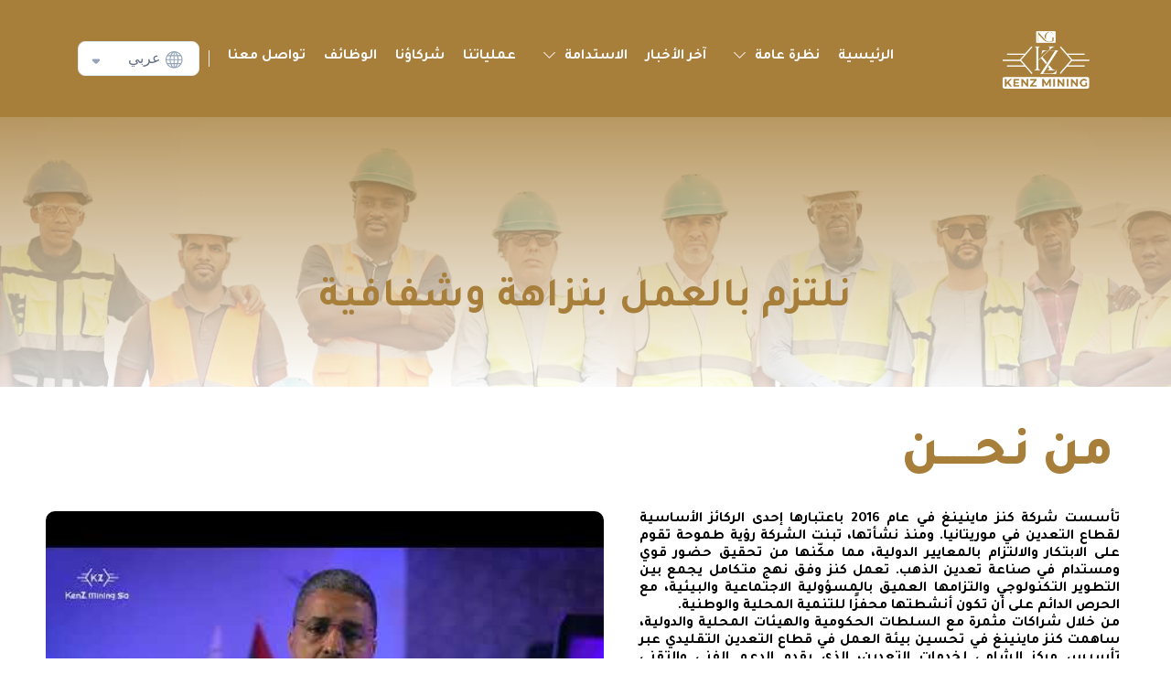

--- FILE ---
content_type: text/html; charset=utf-8
request_url: https://kenzminingsa.com/%D9%86%D8%B8%D8%B1%D8%A9-%D8%B9%D8%A7%D9%85%D8%A9
body_size: 30158
content:
<!DOCTYPE html><html><head><meta charSet="utf-8"/><meta name="viewport" content="width=device-width, initial-scale=1"/><link rel="preload" as="image" href="https://d2pi0n2fm836iz.cloudfront.net/262519/0820202516351268a5f9401a631.png"/><link rel="stylesheet" href="/_next/static/css/412c49bbec647ca6.css" data-precedence="next"/><link rel="stylesheet" href="/_next/static/css/a33200604afa9e28.css" data-precedence="next"/><link rel="stylesheet" href="/_next/static/css/8d2487ed2e1e7f79.css" data-precedence="next"/><link rel="stylesheet" href="/_next/static/css/6061a9d09176ee7b.css" data-precedence="next"/><link rel="stylesheet" href="/_next/static/css/59b9a8870877b68d.css" data-precedence="next"/><link rel="stylesheet" href="/_next/static/css/603739bdb55da7b5.css" data-precedence="next"/><link rel="stylesheet" href="/_next/static/css/c727d386e1827d40.css" data-precedence="next"/><link rel="stylesheet" href="/_next/static/css/412ce53356dac934.css" data-precedence="next"/><link rel="stylesheet" href="/_next/static/css/703a2d1d1655d645.css" data-precedence="next"/><link rel="stylesheet" href="/_next/static/css/fb0f1b37acc0d07e.css" data-precedence="next"/><link rel="preload" as="script" fetchPriority="low" href="/_next/static/chunks/webpack-8767460bd2d15afe.js"/><script src="/_next/static/chunks/4bd1b696-182b6b13bdad92e3.js" async=""></script><script src="/_next/static/chunks/1255-2515ec02460e7abe.js" async=""></script><script src="/_next/static/chunks/main-app-f3336e172256d2ab.js" async=""></script><script src="/_next/static/chunks/2619-04bc32f026a0d946.js" async=""></script><script src="/_next/static/chunks/9239-58e05688b809279a.js" async=""></script><script src="/_next/static/chunks/app/error-fdf14b904641a927.js" async=""></script><script src="/_next/static/chunks/app/not-found-9be4ff3b0696f326.js" async=""></script><script src="/_next/static/chunks/96deea74-c002650349777d66.js" async=""></script><script src="/_next/static/chunks/223f924e-d2e410230ab4cc1b.js" async=""></script><script src="/_next/static/chunks/0e43d60c-3314687bcabd2329.js" async=""></script><script src="/_next/static/chunks/6179-949f5b7c3e74b2b7.js" async=""></script><script src="/_next/static/chunks/2253-4b66f0e026dc74a3.js" async=""></script><script src="/_next/static/chunks/5681-c3e762f3f774a273.js" async=""></script><script src="/_next/static/chunks/app/website/%5Bdomain%5D/%5B%5B...slugs%5D%5D/layout-7b16cc1a4a4db568.js" async=""></script><script src="/_next/static/chunks/app/website/%5Bdomain%5D/%5B%5B...slugs%5D%5D/page-531d7d21c9b7c95b.js" async=""></script><link rel="preconnect" href="https://fonts.gstatic.com/"/><link rel="preconnect" href="https://maps.googleapis.com"/><link rel="preload" as="style" href="https://unpkg.com/aos@next/dist/aos.css"/><title>نظرة عامة</title><meta name="description" content="نظرة عامة"/><meta name="application-name" content="نظرة عامة"/><meta name="generator" content="Wuilt"/><meta name="creator" content="Wuilt"/><meta name="publisher" content="Wuilt"/><meta name="robots" content="index"/><meta name="sites-serve-version" content="version-2"/><link rel="canonical" href="https://kenzminingsa.com/%D9%86%D8%B8%D8%B1%D8%A9-%D8%B9%D8%A7%D9%85%D8%A9"/><meta name="mobile-web-app-capable" content="yes"/><meta name="apple-mobile-web-app-title" content="نظرة عامة"/><meta name="apple-mobile-web-app-status-bar-style" content="default"/><meta property="og:title" content="نظرة عامة"/><meta property="og:description" content="نظرة عامة"/><meta property="og:url" content="https://kenzminingsa.com/%D9%86%D8%B8%D8%B1%D8%A9-%D8%B9%D8%A7%D9%85%D8%A9"/><meta property="og:site_name" content="نظرة عامة"/><meta property="og:locale" content="ar"/><meta property="og:image" content="https://d2pi0n2fm836iz.cloudfront.net/262519/08292022144438630cd0d69c0cf.png"/><meta property="og:type" content="website"/><meta name="twitter:card" content="summary_large_image"/><meta name="twitter:site" content="نظرة عامة"/><meta name="twitter:title" content="نظرة عامة"/><meta name="twitter:description" content="نظرة عامة"/><meta name="twitter:image" content="https://kenzminingsa.com/%D9%86%D8%B8%D8%B1%D8%A9-%D8%B9%D8%A7%D9%85%D8%A9/%7B%22url%22:%22https:////d2pi0n2fm836iz.cloudfront.net//262519//08292022144438630cd0d69c0cf.png%22,%22size%22:%22large%22%7D"/><link rel="shortcut icon" href="https://d2pi0n2fm836iz.cloudfront.net/262519/0902202502213868b654b2c3e4c.png"/><link rel="icon" href="https://d2pi0n2fm836iz.cloudfront.net/262519/0902202502213868b654b2c3e4c.png"/><link rel="apple-touch-icon" href="https://d2pi0n2fm836iz.cloudfront.net/262519/0902202502213868b654b2c3e4c.png"/><link rel="apple-touch-icon-precomposed" href="https://d2pi0n2fm836iz.cloudfront.net/262519/0902202502213868b654b2c3e4c.png"/><script src="/_next/static/chunks/polyfills-42372ed130431b0a.js" noModule=""></script></head><body><div hidden=""><!--$--><!--/$--></div><html lang="ar" class="ar"><head><script>(self.__next_s=self.__next_s||[]).push([0,{"children":"document.body.dispatchEvent(new MouseEvent('click', {\n                  bubbles: true,\n                  cancelable: true,\n                  view: window,\n                }))","id":"initial-event-script"}])</script><link rel="stylesheet" media="print" href="https://unpkg.com/aos@next/dist/aos.css"/><style> @import url('https://fonts.googleapis.com/css2?family=Tajawal:wght@400&display=swap');
   @import url('https://fonts.googleapis.com/css2?family=Tajawal:wght@800&display=swap');
   @import url('https://fonts.googleapis.com/css2?family=Tajawal:wght@700&display=swap');
   @import url('https://fonts.googleapis.com/css2?family=Tajawal:wght@400&display=swap');
   @import url('https://fonts.googleapis.com/css2?family=Tajawal:wght@400&display=swap');
   @import url('https://fonts.googleapis.com/css2?family=Tajawal:wght@700&display=swap');
   @import url('https://fonts.googleapis.com/css2?family=Tajawal:wght@400&display=swap');
   @import url('https://fonts.googleapis.com/css2?family=Tajawal:wght@400&display=swap');
   @import url('https://fonts.googleapis.com/css2?family=Tajawal:wght@700&display=swap');
   @import url('https://fonts.googleapis.com/css2?family=Tajawal:wght@400&display=swap');
   @import url('https://fonts.googleapis.com/css2?family=Tajawal:wght@500&display=swap');
   @import url('https://fonts.googleapis.com/css2?family=Tajawal:wght@400&display=swap');
  @import url('https://fonts.googleapis.com/css2?family=Tajawal:wght@400&display=swap');
  @import url('https://fonts.googleapis.com/css2?family=Tajawal:wght@400&display=swap');
  @import url('https://fonts.googleapis.com/css2?family=Tajawal:wght@400&display=swap'); @import url('https://fonts.googleapis.com/css2?family=Montserrat:wght@400&display=swap');
   @import url('https://fonts.googleapis.com/css2?family=Montserrat:wght@800&display=swap');
   @import url('https://fonts.googleapis.com/css2?family=Montserrat:wght@700&display=swap');
   @import url('https://fonts.googleapis.com/css2?family=Montserrat:wght@400&display=swap');
   @import url('https://fonts.googleapis.com/css2?family=Montserrat:wght@400&display=swap');
   @import url('https://fonts.googleapis.com/css2?family=Montserrat:wght@700&display=swap');
   @import url('https://fonts.googleapis.com/css2?family=Montserrat:wght@400&display=swap');
   @import url('https://fonts.googleapis.com/css2?family=Montserrat:wght@400&display=swap');
   @import url('https://fonts.googleapis.com/css2?family=Montserrat:wght@700&display=swap');
   @import url('https://fonts.googleapis.com/css2?family=Montserrat:wght@400&display=swap');
   @import url('https://fonts.googleapis.com/css2?family=Montserrat:wght@500&display=swap');
   @import url('https://fonts.googleapis.com/css2?family=Montserrat:wght@400&display=swap');
  @import url('https://fonts.googleapis.com/css2?family=Montserrat:wght@400&display=swap');
  @import url('https://fonts.googleapis.com/css2?family=Montserrat:wght@400&display=swap');
  @import url('https://fonts.googleapis.com/css2?family=Montserrat:wght@400&display=swap'); @import url('https://fonts.googleapis.com/css2?family=Montserrat:wght@700&display=swap');
   @import url('https://fonts.googleapis.com/css2?family=Montserrat:wght@800&display=swap');
   @import url('https://fonts.googleapis.com/css2?family=Montserrat:wght@700&display=swap');
   @import url('https://fonts.googleapis.com/css2?family=Montserrat:wght@700&display=swap');
   @import url('https://fonts.googleapis.com/css2?family=Montserrat:wght@700&display=swap');
   @import url('https://fonts.googleapis.com/css2?family=Montserrat:wght@700&display=swap');
   @import url('https://fonts.googleapis.com/css2?family=Montserrat:wght@400&display=swap');
   @import url('https://fonts.googleapis.com/css2?family=Montserrat:wght@400&display=swap');
   @import url('https://fonts.googleapis.com/css2?family=Montserrat:wght@700&display=swap');
   @import url('https://fonts.googleapis.com/css2?family=Montserrat:wght@400&display=swap');
   @import url('https://fonts.googleapis.com/css2?family=Montserrat:wght@500&display=swap');
   @import url('https://fonts.googleapis.com/css2?family=Montserrat:wght@700&display=swap');
  @import url('https://fonts.googleapis.com/css2?family=Montserrat:wght@700&display=swap');
  @import url('https://fonts.googleapis.com/css2?family=Montserrat:wght@700&display=swap');
  @import url('https://fonts.googleapis.com/css2?family=Montserrat:wght@700&display=swap');

 .ar .button-view-primary, .ar .button-view-primary * {
  font-family: Tajawal;
    font-weight: 400;
    font-style:  normal;
    font-size: 18px;
    letter-spacing: 0.1px;
 }

.ar .button-view-secondary, .ar .button-view-secondary * {
  font-family: Tajawal;
    font-weight: 400;
    font-style:  normal;
    font-size: 18px;
    letter-spacing: 0.1px;
 }

.ar .button-view-tertiary, .ar .button-view-tertiary * {
  font-family: Tajawal;
    font-weight: 400;
    font-style:  normal;
    font-size: 18px;
    letter-spacing: 0.1px;
 }

.ar #global-heading-1-styles, .ar #global-heading-1-styles * {
  font-family: Tajawal;
    font-weight: 800;
    font-style:  normal;
    --heading1-font-size: clamp(45px, calc(45px + (60 - 45) * ((100vw - 375px) / (1065))), 60px);
    font-size: var(--heading1-font-size);
    letter-spacing: -0.5px;
    line-height: 72px;
    @media (min-width: 1024px) and (max-width: 1280px) {
     --heading1-font-size: clamp(30px, calc(30px + (60 - 30) * ((100vw - 375px) / (1065))), 60px);
    }
    @media (max-width: 1280px) {
      line-height: calc(1.2*var(--heading1-font-size));
    }
 }

.ar #global-heading-2-styles, .ar #global-heading-2-styles * {
    font-family: Tajawal;
    font-weight: 700;
    font-style:  normal;
    --heading2-font-size: clamp(27px, calc(27px + (36 - 27) * ((100vw - 375px) / (1065))), 36px);
    font-size: var(--heading2-font-size);
    letter-spacing: 0.15px;
    line-height: 57.6px;
    @media (min-width: 1024px) and (max-width: 1280px) {
     --heading2-font-size: clamp(18px, calc(18px + (36 - 18) * ((100vw - 375px) / (1065))), 36px);
    }
    @media (max-width: 1280px) {
      line-height: calc(1.2*var(--heading2-font-size));
    }
}

.ar #global-heading-3-styles, .ar #global-heading-3-styles * { 
  font-family: Tajawal;
    font-weight: 400;
    font-style:  normal;
    --heading3-font-size: clamp(24px, calc(24px + (32 - 24) * ((100vw - 375px) / (1065))), 32px);
    font-size: var(--heading3-font-size);
    letter-spacing: 0.1px;
    line-height: normal;
      @media (min-width: 1024px) and (max-width: 1280px) {
     --heading3-font-size: clamp(16px, calc(16px + (32 - 16) * ((100vw - 375px) / (1065))), 32px);
    }
    @media (max-width: 1280px) {
      line-height: normal;
    }
}

.ar #global-heading-4-styles, .ar #global-heading-4-styles * { 
  font-family: Tajawal;
    font-weight: 400;
    font-style:  normal;
    --heading4-font-size: clamp(25.5px, calc(25.5px + (30 - 25.5) * ((100vw - 375px) / (1065))), 30px);
    font-size: var(--heading4-font-size);
    line-height: 39px;
    @media (max-width: 1280px) {
      line-height: calc(1.2*var(--heading4-font-size));
    }
    letter-spacing: 0px;
 }

.ar #global-heading-5-styles, .ar #global-heading-5-styles * { 
  font-family: Tajawal;
    font-weight: 700;
    font-style:  normal;
    --heading5-font-size: clamp(20.4px, calc(20.4px + (24 - 20.4) * ((100vw - 375px) / (1065))), 24px);
    font-size: var(--heading5-font-size);
    line-height: 33.6px;
    @media (max-width: 1280px) {
      line-height: calc(1.2*var(--heading5-font-size));
    }
    letter-spacing: 0.15px;
 }

.ar #global-heading-6-styles, .ar #global-heading-6-styles * { 
  font-family: Tajawal;
    font-weight: 400;
    font-style:  normal;
    --heading6-font-size: clamp(11.9px, calc(11.9px + (14 - 11.9) * ((100vw - 375px) / (1065))), 14px);
    font-size: var(--heading6-font-size);
    line-height: normal;
    @media (max-width: 1280px) {
      line-height: normal;
    }
    letter-spacing: 0.25px;
 }

.ar #global-paragraph-1-styles, .ar #global-paragraph-1-styles * {
  font-family: Tajawal;
    font-weight: 700;
    font-style:  normal;
    --paragraph1-font-size: clamp(14.4px, calc(14.4px + (16 - 14.4) * ((100vw - 375px) / (1065))), 16px);
    font-size: var(--paragraph1-font-size);
    line-height: normal;
    @media (max-width: 1280px) {
      line-height: normal;
    }
    letter-spacing: 0.15px;
 }

.ar #global-paragraph-2-styles, .ar #global-paragraph-2-styles * {
  font-family: Tajawal;
    font-weight: 400;
    font-style:  normal;
    --paragraph2-font-size: clamp(12.6px, calc(12.6px + (14 - 12.6) * ((100vw - 375px) / (1065))), 14px);
    font-size: var(--paragraph2-font-size);
    line-height: normal;
    @media (max-width: 1280px) {
      line-height: normal;
    }
    letter-spacing: 0.1px;
 }

.ar #global-paragraph-3-styles, .ar #global-paragraph-3-styles * {
  font-family: Tajawal;
    font-weight: 500;
    font-style:  normal;
    --paragraph3-font-size: clamp(13.5px, calc(13.5px + (15 - 13.5) * ((100vw - 375px) / (1065))), 15px);
    font-size: var(--paragraph3-font-size);
    line-height: normal;
    @media (max-width: 1280px) {
      line-height: normal;
    }
    letter-spacing: 0px;
 }
  .ar #general-text , .ar #general-text * { 
    font-family: Tajawal;
    font-weight: 700;
    font-style:  normal;
  }

    .ar #general-button-text , .ar #general-button-text * { 
		font-family: Tajawal;
    font-weight: 400;
    font-style:  normal;
     letter-spacing: 0.1px;
     font-size: 16px;
  }
 
 .fr .button-view-primary, .fr .button-view-primary * {
  font-family: Montserrat;
    font-weight: 400;
    font-style:  normal;
    font-size: 18px;
    letter-spacing: 0.1px;
 }

.fr .button-view-secondary, .fr .button-view-secondary * {
  font-family: Montserrat;
    font-weight: 400;
    font-style:  normal;
    font-size: 18px;
    letter-spacing: 0.1px;
 }

.fr .button-view-tertiary, .fr .button-view-tertiary * {
  font-family: Montserrat;
    font-weight: 400;
    font-style:  normal;
    font-size: 18px;
    letter-spacing: 0.1px;
 }

.fr #global-heading-1-styles, .fr #global-heading-1-styles * {
  font-family: Montserrat;
    font-weight: 800;
    font-style:  normal;
    --heading1-font-size: clamp(45px, calc(45px + (60 - 45) * ((100vw - 375px) / (1065))), 60px);
    font-size: var(--heading1-font-size);
    letter-spacing: 0.1px;
    line-height: normal;
    @media (min-width: 1024px) and (max-width: 1280px) {
     --heading1-font-size: clamp(30px, calc(30px + (60 - 30) * ((100vw - 375px) / (1065))), 60px);
    }
    @media (max-width: 1280px) {
      line-height: normal;
    }
 }

.fr #global-heading-2-styles, .fr #global-heading-2-styles * {
    font-family: Montserrat;
    font-weight: 700;
    font-style:  normal;
    --heading2-font-size: clamp(26.25px, calc(26.25px + (35 - 26.25) * ((100vw - 375px) / (1065))), 35px);
    font-size: var(--heading2-font-size);
    letter-spacing: 0.15px;
    line-height: normal;
    @media (min-width: 1024px) and (max-width: 1280px) {
     --heading2-font-size: clamp(17.5px, calc(17.5px + (35 - 17.5) * ((100vw - 375px) / (1065))), 35px);
    }
    @media (max-width: 1280px) {
      line-height: normal;
    }
}

.fr #global-heading-3-styles, .fr #global-heading-3-styles * { 
  font-family: Montserrat;
    font-weight: 400;
    font-style:  normal;
    --heading3-font-size: clamp(27px, calc(27px + (36 - 27) * ((100vw - 375px) / (1065))), 36px);
    font-size: var(--heading3-font-size);
    letter-spacing: 0px;
    line-height: 46.8px;
      @media (min-width: 1024px) and (max-width: 1280px) {
     --heading3-font-size: clamp(18px, calc(18px + (36 - 18) * ((100vw - 375px) / (1065))), 36px);
    }
    @media (max-width: 1280px) {
      line-height: calc(1.2*var(--heading3-font-size));
    }
}

.fr #global-heading-4-styles, .fr #global-heading-4-styles * { 
  font-family: Montserrat;
    font-weight: 400;
    font-style:  normal;
    --heading4-font-size: clamp(25.5px, calc(25.5px + (30 - 25.5) * ((100vw - 375px) / (1065))), 30px);
    font-size: var(--heading4-font-size);
    line-height: 39px;
    @media (max-width: 1280px) {
      line-height: calc(1.2*var(--heading4-font-size));
    }
    letter-spacing: 0px;
 }

.fr #global-heading-5-styles, .fr #global-heading-5-styles * { 
  font-family: Montserrat;
    font-weight: 700;
    font-style:  normal;
    --heading5-font-size: clamp(20.4px, calc(20.4px + (24 - 20.4) * ((100vw - 375px) / (1065))), 24px);
    font-size: var(--heading5-font-size);
    line-height: normal;
    @media (max-width: 1280px) {
      line-height: normal;
    }
    letter-spacing: 0.15px;
 }

.fr #global-heading-6-styles, .fr #global-heading-6-styles * { 
  font-family: Montserrat;
    font-weight: 400;
    font-style:  normal;
    --heading6-font-size: clamp(11.9px, calc(11.9px + (14 - 11.9) * ((100vw - 375px) / (1065))), 14px);
    font-size: var(--heading6-font-size);
    line-height: normal;
    @media (max-width: 1280px) {
      line-height: normal;
    }
    letter-spacing: 0.15px;
 }

.fr #global-paragraph-1-styles, .fr #global-paragraph-1-styles * {
  font-family: Montserrat;
    font-weight: 700;
    font-style:  normal;
    --paragraph1-font-size: clamp(14.4px, calc(14.4px + (16 - 14.4) * ((100vw - 375px) / (1065))), 16px);
    font-size: var(--paragraph1-font-size);
    line-height: normal;
    @media (max-width: 1280px) {
      line-height: normal;
    }
    letter-spacing: 0.15px;
 }

.fr #global-paragraph-2-styles, .fr #global-paragraph-2-styles * {
  font-family: Montserrat;
    font-weight: 400;
    font-style:  normal;
    --paragraph2-font-size: clamp(12.6px, calc(12.6px + (14 - 12.6) * ((100vw - 375px) / (1065))), 14px);
    font-size: var(--paragraph2-font-size);
    line-height: normal;
    @media (max-width: 1280px) {
      line-height: normal;
    }
    letter-spacing: 0.1px;
 }

.fr #global-paragraph-3-styles, .fr #global-paragraph-3-styles * {
  font-family: Montserrat;
    font-weight: 500;
    font-style:  normal;
    --paragraph3-font-size: clamp(13.5px, calc(13.5px + (15 - 13.5) * ((100vw - 375px) / (1065))), 15px);
    font-size: var(--paragraph3-font-size);
    line-height: normal;
    @media (max-width: 1280px) {
      line-height: normal;
    }
    letter-spacing: 0px;
 }
  .fr #general-text , .fr #general-text * { 
    font-family: Montserrat;
    font-weight: 700;
    font-style:  normal;
  }

    .fr #general-button-text , .fr #general-button-text * { 
		font-family: Montserrat;
    font-weight: 400;
    font-style:  normal;
     letter-spacing: 0.1px;
     font-size: 16px;
  }
 
 .en .button-view-primary, .en .button-view-primary * {
  font-family: Montserrat;
    font-weight: 700;
    font-style:  normal;
    font-size: 18px;
    letter-spacing: 0.1px;
 }

.en .button-view-secondary, .en .button-view-secondary * {
  font-family: Montserrat;
    font-weight: 700;
    font-style:  normal;
    font-size: 18px;
    letter-spacing: 0.1px;
 }

.en .button-view-tertiary, .en .button-view-tertiary * {
  font-family: Montserrat;
    font-weight: 700;
    font-style:  normal;
    font-size: 18px;
    letter-spacing: 0.1px;
 }

.en #global-heading-1-styles, .en #global-heading-1-styles * {
  font-family: Montserrat;
    font-weight: 800;
    font-style:  normal;
    --heading1-font-size: clamp(45px, calc(45px + (60 - 45) * ((100vw - 375px) / (1065))), 60px);
    font-size: var(--heading1-font-size);
    letter-spacing: 0.1px;
    line-height: normal;
    @media (min-width: 1024px) and (max-width: 1280px) {
     --heading1-font-size: clamp(30px, calc(30px + (60 - 30) * ((100vw - 375px) / (1065))), 60px);
    }
    @media (max-width: 1280px) {
      line-height: normal;
    }
 }

.en #global-heading-2-styles, .en #global-heading-2-styles * {
    font-family: Montserrat;
    font-weight: 700;
    font-style:  normal;
    --heading2-font-size: clamp(27px, calc(27px + (36 - 27) * ((100vw - 375px) / (1065))), 36px);
    font-size: var(--heading2-font-size);
    letter-spacing: 0.05px;
    line-height: normal;
    @media (min-width: 1024px) and (max-width: 1280px) {
     --heading2-font-size: clamp(18px, calc(18px + (36 - 18) * ((100vw - 375px) / (1065))), 36px);
    }
    @media (max-width: 1280px) {
      line-height: normal;
    }
}

.en #global-heading-3-styles, .en #global-heading-3-styles * { 
  font-family: Montserrat;
    font-weight: 700;
    font-style:  normal;
    --heading3-font-size: clamp(27px, calc(27px + (36 - 27) * ((100vw - 375px) / (1065))), 36px);
    font-size: var(--heading3-font-size);
    letter-spacing: 0px;
    line-height: 46.8px;
      @media (min-width: 1024px) and (max-width: 1280px) {
     --heading3-font-size: clamp(18px, calc(18px + (36 - 18) * ((100vw - 375px) / (1065))), 36px);
    }
    @media (max-width: 1280px) {
      line-height: calc(1.2*var(--heading3-font-size));
    }
}

.en #global-heading-4-styles, .en #global-heading-4-styles * { 
  font-family: Montserrat;
    font-weight: 700;
    font-style:  normal;
    --heading4-font-size: clamp(25.5px, calc(25.5px + (30 - 25.5) * ((100vw - 375px) / (1065))), 30px);
    font-size: var(--heading4-font-size);
    line-height: 39px;
    @media (max-width: 1280px) {
      line-height: calc(1.2*var(--heading4-font-size));
    }
    letter-spacing: 0px;
 }

.en #global-heading-5-styles, .en #global-heading-5-styles * { 
  font-family: Montserrat;
    font-weight: 700;
    font-style:  normal;
    --heading5-font-size: clamp(20.4px, calc(20.4px + (24 - 20.4) * ((100vw - 375px) / (1065))), 24px);
    font-size: var(--heading5-font-size);
    line-height: normal;
    @media (max-width: 1280px) {
      line-height: normal;
    }
    letter-spacing: 0.15px;
 }

.en #global-heading-6-styles, .en #global-heading-6-styles * { 
  font-family: Montserrat;
    font-weight: 400;
    font-style:  normal;
    --heading6-font-size: clamp(11.9px, calc(11.9px + (14 - 11.9) * ((100vw - 375px) / (1065))), 14px);
    font-size: var(--heading6-font-size);
    line-height: normal;
    @media (max-width: 1280px) {
      line-height: normal;
    }
    letter-spacing: 0.15px;
 }

.en #global-paragraph-1-styles, .en #global-paragraph-1-styles * {
  font-family: Montserrat;
    font-weight: 700;
    font-style:  normal;
    --paragraph1-font-size: clamp(14.4px, calc(14.4px + (16 - 14.4) * ((100vw - 375px) / (1065))), 16px);
    font-size: var(--paragraph1-font-size);
    line-height: normal;
    @media (max-width: 1280px) {
      line-height: normal;
    }
    letter-spacing: 0.15px;
 }

.en #global-paragraph-2-styles, .en #global-paragraph-2-styles * {
  font-family: Montserrat;
    font-weight: 400;
    font-style:  normal;
    --paragraph2-font-size: clamp(12.6px, calc(12.6px + (14 - 12.6) * ((100vw - 375px) / (1065))), 14px);
    font-size: var(--paragraph2-font-size);
    line-height: normal;
    @media (max-width: 1280px) {
      line-height: normal;
    }
    letter-spacing: 0.1px;
 }

.en #global-paragraph-3-styles, .en #global-paragraph-3-styles * {
  font-family: Montserrat;
    font-weight: 500;
    font-style:  normal;
    --paragraph3-font-size: clamp(13.5px, calc(13.5px + (15 - 13.5) * ((100vw - 375px) / (1065))), 15px);
    font-size: var(--paragraph3-font-size);
    line-height: normal;
    @media (max-width: 1280px) {
      line-height: normal;
    }
    letter-spacing: 0px;
 }
  .en #general-text , .en #general-text * { 
    font-family: Montserrat;
    font-weight: 700;
    font-style:  normal;
  }

    .en #general-button-text , .en #general-button-text * { 
		font-family: Montserrat;
    font-weight: 700;
    font-style:  normal;
     letter-spacing: 0.1px;
     font-size: 16px;
  }
</style><script>window.wuiltUniqueID = "wuilt-website-262519";</script></head><body class="siteBody rtl"><head><style>
                .siteBody {
                  --theme-color-brand1: #a77f3b;
                  --theme-color-brand2: #d0d5dd;
                  --theme-color-brand3: #101828;
                  --theme-color-brand4: #1d2939;
                  --theme-color-secondary1: #ffff;
                  --theme-color-secondary2: #F3FAF3;
                  --theme-color-secondary3: #A0D5A0;
                  --theme-color-secondary4: #234424;
                  --theme-color-base1: #FFFFFF;
                  --theme-color-base2: #321F18;
                  --theme-color-base3: #FAF6F2;
                  --theme-color-base4: #AA704C;
                  --theme-color-base5: #000000;
                  --theme-color-accent1: #4F200D;
                  --theme-color-accent2: #FF8400;
                  --white-background-color: white;
                  --theme-transparent-color: transparent;
                }
              </style><style>
  .button-view-primary {
    background-color: var(--theme-color-brand1);
    border: 0px solid
      var(--theme-color-brand1);
    padding: 12px 20px;
    border-start-start-radius: 8px;
    border-start-end-radius: 8px;
    border-end-start-radius: 8px;
    border-end-end-radius: 8px;
    &:hover {
      background-color: var(
        --theme-color-brand1
      );
      * {
        color: var(
          --theme-color-base1
          );
      }
      border: 0px solid
        var(--theme-color-brand1);
        }
    }
 .button-view-primary, .button-view-primary * {
 color: var(--theme-color-base1);
 }

.button-view-secondary {
    background-color: var(--theme-color-base1);
    border: 1px solid
      var(--theme-color-brand1);
    padding: 12px 20px;
   border-start-start-radius: 8px;
    border-start-end-radius: 8px;
    border-end-start-radius: 8px;
    border-end-end-radius: 8px;
    &:hover {
      background-color: var(
        --theme-color-base1
      );
      * {
        color: var(
          --theme-color-brand1
          );
      }
      border: 1px solid
        var(--theme-color-brand1);
    }
}

.button-view-secondary, .button-view-secondary * {
 color: var(--theme-color-brand1);
 }

.button-view-tertiary {
    background-color: var(--theme-transparent-color);
            color: var(
      --theme-color-brand1
    );
    border: 0px solid
    var(--theme-transparent-color);
    padding: 12px 20px;
     border-start-start-radius: 0px;
    border-start-end-radius: 0px;
    border-end-start-radius: 0px;
    border-end-end-radius: 0px;
    &:hover {
      background-color: var(
        --theme-transparent-color
      );
      * {
        color: var(
          --theme-color-brand1
          );
      }
      border: 0px solid
        var(--theme-color-base3);
    }
}

.button-view-tertiary, .button-view-tertiary * {
 color: var(--theme-color-brand1);
 }

#global-heading-1-styles, #global-heading-1-styles * {
    color: var(undefined);
 }

#global-heading-2-styles, #global-heading-2-styles * {
    color: var(
            --theme-color-base5
            );
}

#global-heading-3-styles, #global-heading-3-styles * {
    color: var(
            --theme-color-base5
            );
}

#global-heading-4-styles, #global-heading-4-styles * {
    color: var(
            --theme-color-base5
            );
 }

#global-heading-5-styles, #global-heading-5-styles * {
    color: var(
            --theme-color-base5
            );
 }

#global-heading-6-styles, #global-heading-6-styles * {
    color: var(
            --theme-color-base5
            );
 }

#global-paragraph-1-styles, #global-paragraph-1-styles * {
    color: var(
    --theme-color-base5
            );
 }
#global-paragraph-2-styles, #global-paragraph-2-styles * {
    color: var(
    --theme-color-base5
            );
 }

 #global-paragraph-3-styles, #global-paragraph-3-styles * {
    color: var(
    --theme-color-base5
            );
 }

.general-input-wrapper-view,
.general-input-wrapper-view:focus-within,
.select__control,
.select__control:focus,
.select__control:hover {
    background-color:  var(--white-background-color) !important;
    color: var(--theme-color-brand3) !important;
    border: 1px undefined
      var(--theme-color-brand2) !important;
    box-shadow: none;
    padding: undefined !important;
    border-radius: undefined !important;
}
  .general-input-wrapper-view input::placeholder,
  .general-input-wrapper-view select::placeholder,
  .general-input-wrapper-view textarea::placeholder  {
    color: var(--theme-color-brand3) !important;
    }
  .general-input-label {
    color: var(--theme-color-brand4) !important;
   }
</style></head><div class="Loader_loaderBar__Y8N0s "></div><div id="navbar-wrapper-container"><header class="_header_110ge_165" style="background-color:#a77f3b;--navLinksColor:#F9F9F9FF"><div class="container"><div class="d-flex justify-content-between align-items-center"><a style="pointer-events:auto" href="/"><img class=" _logoImg_110ge_192" style="max-width:100%;height:80px;max-height:80px" src="https://d2pi0n2fm836iz.cloudfront.net/262519/0820202516351268a5f9401a631.png" alt=""/></a><div class=" _desktopMenu_110ge_169"><ul class="NavMenu_menu__UXhZw DesktopMenu_navMenu__ILNVg _navMenu_110ge_199" style="pointer-events:auto"><li class="nav-item DesktopMenu_navItem__ee8Zn"><a id="general-text" class="NavMenu_menuItem__O0PjH nav-link _navLink_110ge_207" style="color:#F9F9F9FF" href="/"><span class=""></span><span class="NavMenu_pageName___Bowh">الرئيسية</span></a></li><li class="dropdown nav-item DesktopMenu_navItem__ee8Zn"><a id="general-text" class="NavMenu_menuItem__O0PjH nav-link _navLink_110ge_207" role="button" style="color:#F9F9F9FF" href="/نظرة-عامة"><span class=""></span><span class="NavMenu_pageName___Bowh">نظرة عامة</span><div class="NavMenu_dropArrowContainer__6GUFT"><svg style="fill:currentColor;vertical-align:middle" width="0.8em" height="0.8em" class="NavMenu_dropArrow__Tkhe6" viewBox="0 0 16 9"><g stroke="none" stroke-width="1" fill-rule="evenodd"><g transform="translate(-271.000000, -38.000000)" fill-rule="nonzero"><g transform="translate(0.000000, -1.000000)"><g transform="translate(271.000000, 39.000000)"><path d="M15.7675214,0.218803419 C15.5487179,1.54737334e-15 15.1931624,1.54737334e-15 14.974359,0.218803419 L8,7.20683761 L1.01196581,0.218803419 C0.793162393,1.54737334e-15 0.437606838,1.54737334e-15 0.218803419,0.218803419 C-2.28983499e-16,0.437606838 -2.28983499e-16,0.793162393 0.218803419,1.01196581 L7.58974359,8.38290598 C7.6991453,8.49230769 7.83589744,8.54700855 7.98632479,8.54700855 C8.12307692,8.54700855 8.27350427,8.49230769 8.38290598,8.38290598 L15.7538462,1.01196581 C15.9863248,0.793162393 15.9863248,0.437606838 15.7675214,0.218803419 Z"></path></g></g></g></g></svg></div></a><ul class="dropdown-menu " tabindex="-1"><li class="nav-item DesktopMenu_navItem__ee8Zn"><a id="general-text" class="NavMenu_menuItem__O0PjH nav-link _navLink_110ge_207" href="/كلمة-المدير-العام"><span class=""></span><span class="NavMenu_pageName___Bowh">كلمة المدير العام</span></a></li><li class="nav-item DesktopMenu_navItem__ee8Zn"><a id="general-text" class="NavMenu_menuItem__O0PjH nav-link _navLink_110ge_207" href="/رؤيتنا،-رسالتنا،-وقيمنا"><span class=""></span><span class="NavMenu_pageName___Bowh">رؤيتنا، رسالتنا، وقيمنا</span></a></li><li class="menu" tabindex="-1"></li></ul></li><li class="nav-item DesktopMenu_navItem__ee8Zn"><a id="general-text" class="NavMenu_menuItem__O0PjH nav-link _navLink_110ge_207" style="color:#F9F9F9FF" href="/آخر-الأخبار"><span class=""></span><span class="NavMenu_pageName___Bowh">آخر الأخبار</span></a></li><li class="dropdown nav-item DesktopMenu_navItem__ee8Zn"><a id="general-text" class="NavMenu_menuItem__O0PjH nav-link _navLink_110ge_207" role="button" style="color:#F9F9F9FF" href="/التنمية-المستدامة"><span class=""></span><span class="NavMenu_pageName___Bowh">الاستدامة</span><div class="NavMenu_dropArrowContainer__6GUFT"><svg style="fill:currentColor;vertical-align:middle" width="0.8em" height="0.8em" class="NavMenu_dropArrow__Tkhe6" viewBox="0 0 16 9"><g stroke="none" stroke-width="1" fill-rule="evenodd"><g transform="translate(-271.000000, -38.000000)" fill-rule="nonzero"><g transform="translate(0.000000, -1.000000)"><g transform="translate(271.000000, 39.000000)"><path d="M15.7675214,0.218803419 C15.5487179,1.54737334e-15 15.1931624,1.54737334e-15 14.974359,0.218803419 L8,7.20683761 L1.01196581,0.218803419 C0.793162393,1.54737334e-15 0.437606838,1.54737334e-15 0.218803419,0.218803419 C-2.28983499e-16,0.437606838 -2.28983499e-16,0.793162393 0.218803419,1.01196581 L7.58974359,8.38290598 C7.6991453,8.49230769 7.83589744,8.54700855 7.98632479,8.54700855 C8.12307692,8.54700855 8.27350427,8.49230769 8.38290598,8.38290598 L15.7538462,1.01196581 C15.9863248,0.793162393 15.9863248,0.437606838 15.7675214,0.218803419 Z"></path></g></g></g></g></svg></div></a><ul class="dropdown-menu " tabindex="-1"><li class="nav-item DesktopMenu_navItem__ee8Zn"><a id="general-text" class="NavMenu_menuItem__O0PjH nav-link _navLink_110ge_207" href="/السياسة-البيئية"><span class=""></span><span class="NavMenu_pageName___Bowh">السياسة البيئية</span></a></li><li class="nav-item DesktopMenu_navItem__ee8Zn"><a id="general-text" class="NavMenu_menuItem__O0PjH nav-link _navLink_110ge_207" href="/المسؤولية-الاجتماعية"><span class=""></span><span class="NavMenu_pageName___Bowh">المسؤولية الاجتماعية</span></a></li><li class="menu" tabindex="-1"></li></ul></li><li class="nav-item DesktopMenu_navItem__ee8Zn"><a id="general-text" class="NavMenu_menuItem__O0PjH nav-link _navLink_110ge_207" style="color:#F9F9F9FF" href="/عملياتنا"><span class=""></span><span class="NavMenu_pageName___Bowh">عملياتنا</span></a></li><li class="nav-item DesktopMenu_navItem__ee8Zn"><a id="general-text" class="NavMenu_menuItem__O0PjH nav-link _navLink_110ge_207" style="color:#F9F9F9FF" href="/الشركاء"><span class=""></span><span class="NavMenu_pageName___Bowh">شركاؤنا</span></a></li><li class="nav-item DesktopMenu_navItem__ee8Zn"><a id="general-text" class="NavMenu_menuItem__O0PjH nav-link _navLink_110ge_207" style="color:#F9F9F9FF" href="/وظائف-و-مناقصات"><span class=""></span><span class="NavMenu_pageName___Bowh">الوظائف</span></a></li><li class="nav-item DesktopMenu_navItem__ee8Zn"><a id="general-text" class="NavMenu_menuItem__O0PjH nav-link _navLink_110ge_207" style="color:#F9F9F9FF" href="/تواصل-معنا"><span class=""></span><span class="NavMenu_pageName___Bowh">تواصل معنا</span></a></li></ul><div class="LanguageSwitcher_styledFlex__TTqx4"><span class="LanguageSwitcher_divider__XqCkq"></span><div class="LanguageSwitcher_wrapper__V9MIL _languageSwitcher_110ge_215"><div class="LanguageSwitcher_labelWrapper__QX_yR"><div class="LanguageSwitcher_styledFlex__TTqx4"><svg style="fill:currentColor;vertical-align:middle" width="22px" height="22px" class="LanguageSwitcher_languagesIcon__b1IEH" viewBox="0 0 606.365 606.366"><path d="M436.921,75.079C389.413,27.571,326.51,1.066,259.464,0.18C258.296,0.074,257.137,0,255.999,0s-2.297,0.074-3.465,0.18 C185.488,1.065,122.585,27.57,75.077,75.078C26.752,123.405,0.138,187.657,0.138,255.999s26.614,132.595,74.94,180.921 c47.508,47.508,110.41,74.013,177.457,74.898c1.168,0.107,2.327,0.18,3.464,0.18c1.138,0,2.297-0.074,3.465-0.18 c67.047-0.885,129.95-27.39,177.457-74.898c48.325-48.325,74.939-112.577,74.939-180.921 C511.861,187.657,485.247,123.405,436.921,75.079z M96.586,96.587c27.181-27.181,60.086-46.552,95.992-57.018 c-8.093,9.317-15.96,20.033-23.282,31.908c-9.339,15.146-17.425,31.562-24.196,48.919H75.865 C82.165,112.063,89.071,104.102,96.586,96.587z M56.486,150.813h78.373c-8.15,28.522-12.97,58.908-14.161,89.978H31.071 C33.176,208.987,41.865,178.465,56.486,150.813z M56.487,361.186c-14.623-27.652-23.312-58.174-25.417-89.978h89.627 c1.191,31.071,6.011,61.457,14.161,89.978H56.487z M96.587,415.412c-7.517-7.515-14.423-15.475-20.722-23.809h69.236 c6.771,17.357,14.856,33.773,24.196,48.919c7.322,11.875,15.189,22.591,23.282,31.908 C156.674,461.964,123.769,442.593,96.587,415.412z M240.79,475.322c-12.671-8.29-29.685-24.946-45.605-50.764 c-6.385-10.354-12.124-21.382-17.197-32.954h62.801V475.322z M240.79,361.186h-74.195c-8.888-28.182-14.163-58.651-15.459-89.978 h89.654V361.186z M240.79,240.791h-89.654c1.295-31.327,6.57-61.797,15.459-89.978h74.195V240.791z M240.79,120.395h-62.801 c5.073-11.572,10.812-22.6,17.197-32.954c15.919-25.818,32.934-42.475,45.605-50.764V120.395z M455.512,150.813 c14.623,27.653,23.311,58.174,25.416,89.978H391.3c-1.191-31.071-6.011-61.457-14.161-89.978H455.512z M415.413,96.587 c7.515,7.515,14.421,15.476,20.721,23.809h-69.235c-6.771-17.357-14.856-33.773-24.196-48.919 c-7.322-11.875-15.188-22.591-23.282-31.908C355.326,50.035,388.231,69.406,415.413,96.587z M271.208,36.677 c12.671,8.29,29.685,24.946,45.605,50.764c6.385,10.354,12.124,21.382,17.197,32.954h-62.801V36.677z M271.208,150.813h74.195 c8.889,28.182,14.164,58.653,15.459,89.978h-89.654V150.813z M360.861,271.208c-1.295,31.327-6.57,61.797-15.459,89.978h-74.195 v-89.978H360.861z M271.208,475.322v-83.718h62.801c-5.073,11.572-10.812,22.6-17.197,32.954 C300.893,450.377,283.879,467.032,271.208,475.322z M415.413,415.413c-27.182,27.181-60.086,46.551-95.992,57.018 c8.093-9.317,15.96-20.033,23.282-31.908c9.339-15.146,17.425-31.562,24.196-48.919h69.235 C429.835,399.937,422.928,407.898,415.413,415.413z M455.512,361.186h-78.373c8.15-28.521,12.971-58.907,14.161-89.978h89.627 C478.822,303.012,470.133,333.534,455.512,361.186z"></path></svg><span class="LanguageSwitcher_languageName__xoljL">عربي</span></div><svg class="LanguageSwitcher_dropArrow__4A247" width="10" height="6" viewBox="0 0 10 6" fill="none" xmlns="http://www.w3.org/2000/svg"><path fill-rule="evenodd" clip-rule="evenodd" d="M1.17745 2.48454L4.18328 5.49038C4.6359 5.94299 5.36705 5.94299 5.81966 5.49038L8.82549 2.48454C9.55664 1.7534 9.03439 0.5 8.0015 0.5H1.98984C0.956946 0.5 0.446303 1.7534 1.17745 2.48454Z" fill="#94A3B8"></path></svg></div><div class="LanguageSwitcher_dropDown__7UA_f"></div></div></div></div><div class="_mobileMenuContainer_110ge_179"><div class="MobileMenu_burger__s_gTQ"><svg class="_burger_110ge_188" width="26px" height="19px" viewBox="0 0 26 19"><g id="Hero-Sections" stroke="none" stroke-width="1" fill="none" fill-rule="evenodd" stroke-linecap="round" stroke-linejoin="round"><g transform="translate(-326.000000, -26.000000)" stroke="currentColor" stroke-width="2"><g transform="translate(327.000000, 27.000000)"><path d="M0,0.8 L24,0.8"></path><path d="M0,8.8 L24,8.8"></path><path d="M9.6,16.8 L24,16.8"></path></g></g></g></svg></div><div class="MobileMenu_menuContainer__FhpZs MobileMenu_defaultMenuStyle__xP__w"><div class="MobileMenu_closeButton__HW_qr"><svg width="24" height="24" viewBox="0 0 24 24" fill="none" xmlns="http://www.w3.org/2000/svg"><path d="M18 6L6 18M6 6L18 18" stroke="#667085" stroke-width="1.5" stroke-linecap="round" stroke-linejoin="round"></path></svg></div><div class="MobileMenu_menuLinksContainer__lbsEv"><ul class="NavMenu_menu__UXhZw MobileMenu_navMenu__sPhoa" style="pointer-events:auto"><li class="MobileMenu_navItem__ofn4d"><a id="general-text" class="NavMenu_menuItem__O0PjH MobileMenu_navLink__UBAT7" href="/"><span class="" style="width:0"></span><span class="NavMenu_pageName___Bowh">الرئيسية</span></a></li><li class="dropdown MobileMenu_navItem__ofn4d"><a id="general-text" class="NavMenu_menuItem__O0PjH MobileMenu_navLink__UBAT7" role="button" href="/نظرة-عامة"><span class="" style="width:0"></span><span class="NavMenu_pageName___Bowh">نظرة عامة</span><div class="NavMenu_dropArrowContainer__6GUFT"><svg style="fill:currentColor;vertical-align:middle" width="0.8em" height="0.8em" class="NavMenu_dropArrow__Tkhe6" viewBox="0 0 16 9"><g stroke="none" stroke-width="1" fill-rule="evenodd"><g transform="translate(-271.000000, -38.000000)" fill-rule="nonzero"><g transform="translate(0.000000, -1.000000)"><g transform="translate(271.000000, 39.000000)"><path d="M15.7675214,0.218803419 C15.5487179,1.54737334e-15 15.1931624,1.54737334e-15 14.974359,0.218803419 L8,7.20683761 L1.01196581,0.218803419 C0.793162393,1.54737334e-15 0.437606838,1.54737334e-15 0.218803419,0.218803419 C-2.28983499e-16,0.437606838 -2.28983499e-16,0.793162393 0.218803419,1.01196581 L7.58974359,8.38290598 C7.6991453,8.49230769 7.83589744,8.54700855 7.98632479,8.54700855 C8.12307692,8.54700855 8.27350427,8.49230769 8.38290598,8.38290598 L15.7538462,1.01196581 C15.9863248,0.793162393 15.9863248,0.437606838 15.7675214,0.218803419 Z"></path></g></g></g></g></svg></div></a><ul class="dropdown-menu " tabindex="-1"><li class="MobileMenu_navItem__ofn4d"><a id="general-text" class="NavMenu_menuItem__O0PjH MobileMenu_navLink__UBAT7" href="/كلمة-المدير-العام"><span class="NavMenu_levelIndent__Cyfah" style="width:20px"></span><span class="NavMenu_pageName___Bowh">كلمة المدير العام</span></a></li><li class="MobileMenu_navItem__ofn4d"><a id="general-text" class="NavMenu_menuItem__O0PjH MobileMenu_navLink__UBAT7" href="/رؤيتنا،-رسالتنا،-وقيمنا"><span class="NavMenu_levelIndent__Cyfah" style="width:20px"></span><span class="NavMenu_pageName___Bowh">رؤيتنا، رسالتنا، وقيمنا</span></a></li><li class="menu" tabindex="-1"></li></ul></li><li class="MobileMenu_navItem__ofn4d"><a id="general-text" class="NavMenu_menuItem__O0PjH MobileMenu_navLink__UBAT7" href="/آخر-الأخبار"><span class="" style="width:0"></span><span class="NavMenu_pageName___Bowh">آخر الأخبار</span></a></li><li class="dropdown MobileMenu_navItem__ofn4d"><a id="general-text" class="NavMenu_menuItem__O0PjH MobileMenu_navLink__UBAT7" role="button" href="/التنمية-المستدامة"><span class="" style="width:0"></span><span class="NavMenu_pageName___Bowh">الاستدامة</span><div class="NavMenu_dropArrowContainer__6GUFT"><svg style="fill:currentColor;vertical-align:middle" width="0.8em" height="0.8em" class="NavMenu_dropArrow__Tkhe6" viewBox="0 0 16 9"><g stroke="none" stroke-width="1" fill-rule="evenodd"><g transform="translate(-271.000000, -38.000000)" fill-rule="nonzero"><g transform="translate(0.000000, -1.000000)"><g transform="translate(271.000000, 39.000000)"><path d="M15.7675214,0.218803419 C15.5487179,1.54737334e-15 15.1931624,1.54737334e-15 14.974359,0.218803419 L8,7.20683761 L1.01196581,0.218803419 C0.793162393,1.54737334e-15 0.437606838,1.54737334e-15 0.218803419,0.218803419 C-2.28983499e-16,0.437606838 -2.28983499e-16,0.793162393 0.218803419,1.01196581 L7.58974359,8.38290598 C7.6991453,8.49230769 7.83589744,8.54700855 7.98632479,8.54700855 C8.12307692,8.54700855 8.27350427,8.49230769 8.38290598,8.38290598 L15.7538462,1.01196581 C15.9863248,0.793162393 15.9863248,0.437606838 15.7675214,0.218803419 Z"></path></g></g></g></g></svg></div></a><ul class="dropdown-menu " tabindex="-1"><li class="MobileMenu_navItem__ofn4d"><a id="general-text" class="NavMenu_menuItem__O0PjH MobileMenu_navLink__UBAT7" href="/السياسة-البيئية"><span class="NavMenu_levelIndent__Cyfah" style="width:20px"></span><span class="NavMenu_pageName___Bowh">السياسة البيئية</span></a></li><li class="MobileMenu_navItem__ofn4d"><a id="general-text" class="NavMenu_menuItem__O0PjH MobileMenu_navLink__UBAT7" href="/المسؤولية-الاجتماعية"><span class="NavMenu_levelIndent__Cyfah" style="width:20px"></span><span class="NavMenu_pageName___Bowh">المسؤولية الاجتماعية</span></a></li><li class="menu" tabindex="-1"></li></ul></li><li class="MobileMenu_navItem__ofn4d"><a id="general-text" class="NavMenu_menuItem__O0PjH MobileMenu_navLink__UBAT7" href="/عملياتنا"><span class="" style="width:0"></span><span class="NavMenu_pageName___Bowh">عملياتنا</span></a></li><li class="MobileMenu_navItem__ofn4d"><a id="general-text" class="NavMenu_menuItem__O0PjH MobileMenu_navLink__UBAT7" href="/الشركاء"><span class="" style="width:0"></span><span class="NavMenu_pageName___Bowh">شركاؤنا</span></a></li><li class="MobileMenu_navItem__ofn4d"><a id="general-text" class="NavMenu_menuItem__O0PjH MobileMenu_navLink__UBAT7" href="/وظائف-و-مناقصات"><span class="" style="width:0"></span><span class="NavMenu_pageName___Bowh">الوظائف</span></a></li><li class="MobileMenu_navItem__ofn4d"><a id="general-text" class="NavMenu_menuItem__O0PjH MobileMenu_navLink__UBAT7" href="/تواصل-معنا"><span class="" style="width:0"></span><span class="NavMenu_pageName___Bowh">تواصل معنا</span></a></li></ul></div><div class="MobileMenu_fixedBottom__KkmaV"><span></span><div class="LanguageSwitcher_styledFlex__TTqx4"><span class="LanguageSwitcher_divider__XqCkq"></span><div class="LanguageSwitcher_wrapper__V9MIL"><div class="LanguageSwitcher_dropDown__7UA_f LanguageSwitcher_dropDirectionUp__TCLsL"></div><div class="LanguageSwitcher_labelWrapper__QX_yR MobileMenu_languageSwitcher__PqB_w"><div class="LanguageSwitcher_styledFlex__TTqx4"><svg style="fill:currentColor;vertical-align:middle" width="22px" height="22px" class="LanguageSwitcher_languagesIcon__b1IEH" viewBox="0 0 606.365 606.366"><path d="M436.921,75.079C389.413,27.571,326.51,1.066,259.464,0.18C258.296,0.074,257.137,0,255.999,0s-2.297,0.074-3.465,0.18 C185.488,1.065,122.585,27.57,75.077,75.078C26.752,123.405,0.138,187.657,0.138,255.999s26.614,132.595,74.94,180.921 c47.508,47.508,110.41,74.013,177.457,74.898c1.168,0.107,2.327,0.18,3.464,0.18c1.138,0,2.297-0.074,3.465-0.18 c67.047-0.885,129.95-27.39,177.457-74.898c48.325-48.325,74.939-112.577,74.939-180.921 C511.861,187.657,485.247,123.405,436.921,75.079z M96.586,96.587c27.181-27.181,60.086-46.552,95.992-57.018 c-8.093,9.317-15.96,20.033-23.282,31.908c-9.339,15.146-17.425,31.562-24.196,48.919H75.865 C82.165,112.063,89.071,104.102,96.586,96.587z M56.486,150.813h78.373c-8.15,28.522-12.97,58.908-14.161,89.978H31.071 C33.176,208.987,41.865,178.465,56.486,150.813z M56.487,361.186c-14.623-27.652-23.312-58.174-25.417-89.978h89.627 c1.191,31.071,6.011,61.457,14.161,89.978H56.487z M96.587,415.412c-7.517-7.515-14.423-15.475-20.722-23.809h69.236 c6.771,17.357,14.856,33.773,24.196,48.919c7.322,11.875,15.189,22.591,23.282,31.908 C156.674,461.964,123.769,442.593,96.587,415.412z M240.79,475.322c-12.671-8.29-29.685-24.946-45.605-50.764 c-6.385-10.354-12.124-21.382-17.197-32.954h62.801V475.322z M240.79,361.186h-74.195c-8.888-28.182-14.163-58.651-15.459-89.978 h89.654V361.186z M240.79,240.791h-89.654c1.295-31.327,6.57-61.797,15.459-89.978h74.195V240.791z M240.79,120.395h-62.801 c5.073-11.572,10.812-22.6,17.197-32.954c15.919-25.818,32.934-42.475,45.605-50.764V120.395z M455.512,150.813 c14.623,27.653,23.311,58.174,25.416,89.978H391.3c-1.191-31.071-6.011-61.457-14.161-89.978H455.512z M415.413,96.587 c7.515,7.515,14.421,15.476,20.721,23.809h-69.235c-6.771-17.357-14.856-33.773-24.196-48.919 c-7.322-11.875-15.188-22.591-23.282-31.908C355.326,50.035,388.231,69.406,415.413,96.587z M271.208,36.677 c12.671,8.29,29.685,24.946,45.605,50.764c6.385,10.354,12.124,21.382,17.197,32.954h-62.801V36.677z M271.208,150.813h74.195 c8.889,28.182,14.164,58.653,15.459,89.978h-89.654V150.813z M360.861,271.208c-1.295,31.327-6.57,61.797-15.459,89.978h-74.195 v-89.978H360.861z M271.208,475.322v-83.718h62.801c-5.073,11.572-10.812,22.6-17.197,32.954 C300.893,450.377,283.879,467.032,271.208,475.322z M415.413,415.413c-27.182,27.181-60.086,46.551-95.992,57.018 c8.093-9.317,15.96-20.033,23.282-31.908c9.339-15.146,17.425-31.562,24.196-48.919h69.235 C429.835,399.937,422.928,407.898,415.413,415.413z M455.512,361.186h-78.373c8.15-28.521,12.971-58.907,14.161-89.978h89.627 C478.822,303.012,470.133,333.534,455.512,361.186z"></path></svg><span class="LanguageSwitcher_languageName__xoljL">عربي</span></div><svg class="LanguageSwitcher_dropArrow__4A247 LanguageSwitcher_dropDirectionUp__TCLsL" width="10" height="6" viewBox="0 0 10 6" fill="none" xmlns="http://www.w3.org/2000/svg"><path fill-rule="evenodd" clip-rule="evenodd" d="M1.17745 2.48454L4.18328 5.49038C4.6359 5.94299 5.36705 5.94299 5.81966 5.49038L8.82549 2.48454C9.55664 1.7534 9.03439 0.5 8.0015 0.5H1.98984C0.956946 0.5 0.446303 1.7534 1.17745 2.48454Z" fill="#94A3B8"></path></svg></div></div></div></div></div></div></div></div></header></div><div id="overflow-hidden"><!--$!--><template data-dgst="BAILOUT_TO_CLIENT_SIDE_RENDERING"></template><div style="width:100%;height:100vh;display:flex;justify-content:center;align-items:center;padding:112px 0px"><div style="gap:48px;width:90%;height:100%;display:flex;flex-direction:column;justify-content:center;align-items:center"><div style="width:60%;gap:24px;display:flex;flex-direction:column;justify-content:center;align-items:center"><div style="gap:16px;width:100%;display:flex;flex-direction:column;justify-content:center;align-items:center"><div style="gap:8px;width:100%;display:flex;flex-direction:column;justify-content:center;align-items:center"><div style="width:100%;height:50px;background-color:#EAECF0;background-image:linear-gradient(90deg, #EAECF0 0%, #D0D5DD 40%, #EAECF0 80%);background-size:200% 100%;animation:shimmer 2s ease-in-out infinite"></div><div style="width:90%;height:50px;background-color:#EAECF0;background-image:linear-gradient(90deg, #EAECF0 0%, #D0D5DD 40%, #EAECF0 80%);background-size:200% 100%;animation:shimmer 2s ease-in-out infinite"></div></div><div style="width:90%;gap:8px;display:flex;flex-direction:column;justify-content:center;align-items:center"><div style="width:100%;height:10px;background-color:#EAECF0;background-image:linear-gradient(90deg, #EAECF0 0%, #D0D5DD 40%, #EAECF0 80%);background-size:200% 100%;animation:shimmer 2s ease-in-out infinite"></div><div style="width:80%;height:10px;background-color:#EAECF0;background-image:linear-gradient(90deg, #EAECF0 0%, #D0D5DD 40%, #EAECF0 80%);background-size:200% 100%;animation:shimmer 2s ease-in-out infinite"></div></div></div><div style="width:80%;gap:12px;display:flex;justify-content:center;align-items:center"><div style="width:120px;height:50px;border-radius:12px;background-color:#EAECF0;background-image:linear-gradient(90deg, #EAECF0 0%, #D0D5DD 40%, #EAECF0 80%);background-size:200% 100%;animation:shimmer 2s ease-in-out infinite"></div><div style="width:120px;height:50px;border-radius:12px;background-color:#EAECF0;background-image:linear-gradient(90deg, #EAECF0 0%, #D0D5DD 40%, #EAECF0 80%);background-size:200% 100%;animation:shimmer 2s ease-in-out infinite"></div></div></div><div style="flex:1;width:90%;display:flex;justify-content:center;align-items:center;border-radius:20px;background-color:#EAECF0;background-image:linear-gradient(90deg, #EAECF0 0%, #D0D5DD 40%, #EAECF0 80%);background-size:200% 100%;animation:shimmer 2s ease-in-out infinite"><svg fill="none" width="64px" height="64px" viewBox="0 0 64 64" xmlns="http://www.w3.org/2000/svg"><path d="M43.2 56.0002H18.4837C16.8681 56.0002 16.0604 56.0002 15.6864 55.6808C15.3618 55.4036 15.1896 54.9878 15.2231 54.5623C15.2617 54.0719 15.8328 53.5008 16.9752 52.3584L39.6497 29.6839C40.7057 28.6279 41.2338 28.0998 41.8426 27.902C42.3782 27.728 42.9551 27.728 43.4907 27.902C44.0996 28.0998 44.6276 28.6279 45.6837 29.6839L56 40.0002V43.2002M43.2 56.0002C47.6804 56.0002 49.9206 56.0002 51.6319 55.1283C53.1372 54.3613 54.3611 53.1375 55.1281 51.6322C56 49.9209 56 47.6807 56 43.2002M43.2 56.0002H20.8C16.3196 56.0002 14.0794 56.0002 12.3681 55.1283C10.8628 54.3613 9.63893 53.1375 8.87195 51.6322C8 49.9209 8 47.6807 8 43.2002V20.8002C8 16.3198 8 14.0796 8.87195 12.3683C9.63893 10.863 10.8628 9.63918 12.3681 8.87219C14.0794 8.00024 16.3196 8.00024 20.8 8.00024H43.2C47.6804 8.00024 49.9206 8.00024 51.6319 8.87219C53.1372 9.63918 54.3611 10.863 55.1281 12.3683C56 14.0796 56 16.3198 56 20.8002V43.2002M28 22.6669C28 25.6124 25.6122 28.0002 22.6667 28.0002C19.7211 28.0002 17.3333 25.6124 17.3333 22.6669C17.3333 19.7214 19.7211 17.3336 22.6667 17.3336C25.6122 17.3336 28 19.7214 28 22.6669Z" stroke="#D0D5DD" stroke-width="3.45" stroke-linecap="round" stroke-linejoin="round"></path></svg></div></div><style>
                @keyframes shimmer {
                  0% {
                    background-position: 200% 0;
                  }
                  100% {
                    background-position: -200% 0;
                  }
                }
          </style></div><!--/$--><!--$!--><template data-dgst="BAILOUT_TO_CLIENT_SIDE_RENDERING"></template><div style="width:100%;height:100vh;display:flex;justify-content:center;align-items:center;padding:112px 0px"><div style="gap:48px;width:90%;height:100%;display:flex;flex-direction:column;justify-content:center;align-items:center"><div style="width:60%;gap:24px;display:flex;flex-direction:column;justify-content:center;align-items:center"><div style="gap:16px;width:100%;display:flex;flex-direction:column;justify-content:center;align-items:center"><div style="gap:8px;width:100%;display:flex;flex-direction:column;justify-content:center;align-items:center"><div style="width:100%;height:50px;background-color:#EAECF0;background-image:linear-gradient(90deg, #EAECF0 0%, #D0D5DD 40%, #EAECF0 80%);background-size:200% 100%;animation:shimmer 2s ease-in-out infinite"></div><div style="width:90%;height:50px;background-color:#EAECF0;background-image:linear-gradient(90deg, #EAECF0 0%, #D0D5DD 40%, #EAECF0 80%);background-size:200% 100%;animation:shimmer 2s ease-in-out infinite"></div></div><div style="width:90%;gap:8px;display:flex;flex-direction:column;justify-content:center;align-items:center"><div style="width:100%;height:10px;background-color:#EAECF0;background-image:linear-gradient(90deg, #EAECF0 0%, #D0D5DD 40%, #EAECF0 80%);background-size:200% 100%;animation:shimmer 2s ease-in-out infinite"></div><div style="width:80%;height:10px;background-color:#EAECF0;background-image:linear-gradient(90deg, #EAECF0 0%, #D0D5DD 40%, #EAECF0 80%);background-size:200% 100%;animation:shimmer 2s ease-in-out infinite"></div></div></div><div style="width:80%;gap:12px;display:flex;justify-content:center;align-items:center"><div style="width:120px;height:50px;border-radius:12px;background-color:#EAECF0;background-image:linear-gradient(90deg, #EAECF0 0%, #D0D5DD 40%, #EAECF0 80%);background-size:200% 100%;animation:shimmer 2s ease-in-out infinite"></div><div style="width:120px;height:50px;border-radius:12px;background-color:#EAECF0;background-image:linear-gradient(90deg, #EAECF0 0%, #D0D5DD 40%, #EAECF0 80%);background-size:200% 100%;animation:shimmer 2s ease-in-out infinite"></div></div></div><div style="flex:1;width:90%;display:flex;justify-content:center;align-items:center;border-radius:20px;background-color:#EAECF0;background-image:linear-gradient(90deg, #EAECF0 0%, #D0D5DD 40%, #EAECF0 80%);background-size:200% 100%;animation:shimmer 2s ease-in-out infinite"><svg fill="none" width="64px" height="64px" viewBox="0 0 64 64" xmlns="http://www.w3.org/2000/svg"><path d="M43.2 56.0002H18.4837C16.8681 56.0002 16.0604 56.0002 15.6864 55.6808C15.3618 55.4036 15.1896 54.9878 15.2231 54.5623C15.2617 54.0719 15.8328 53.5008 16.9752 52.3584L39.6497 29.6839C40.7057 28.6279 41.2338 28.0998 41.8426 27.902C42.3782 27.728 42.9551 27.728 43.4907 27.902C44.0996 28.0998 44.6276 28.6279 45.6837 29.6839L56 40.0002V43.2002M43.2 56.0002C47.6804 56.0002 49.9206 56.0002 51.6319 55.1283C53.1372 54.3613 54.3611 53.1375 55.1281 51.6322C56 49.9209 56 47.6807 56 43.2002M43.2 56.0002H20.8C16.3196 56.0002 14.0794 56.0002 12.3681 55.1283C10.8628 54.3613 9.63893 53.1375 8.87195 51.6322C8 49.9209 8 47.6807 8 43.2002V20.8002C8 16.3198 8 14.0796 8.87195 12.3683C9.63893 10.863 10.8628 9.63918 12.3681 8.87219C14.0794 8.00024 16.3196 8.00024 20.8 8.00024H43.2C47.6804 8.00024 49.9206 8.00024 51.6319 8.87219C53.1372 9.63918 54.3611 10.863 55.1281 12.3683C56 14.0796 56 16.3198 56 20.8002V43.2002M28 22.6669C28 25.6124 25.6122 28.0002 22.6667 28.0002C19.7211 28.0002 17.3333 25.6124 17.3333 22.6669C17.3333 19.7214 19.7211 17.3336 22.6667 17.3336C25.6122 17.3336 28 19.7214 28 22.6669Z" stroke="#D0D5DD" stroke-width="3.45" stroke-linecap="round" stroke-linejoin="round"></path></svg></div></div><style>
                @keyframes shimmer {
                  0% {
                    background-position: 200% 0;
                  }
                  100% {
                    background-position: -200% 0;
                  }
                }
          </style></div><!--/$--><!--$!--><template data-dgst="BAILOUT_TO_CLIENT_SIDE_RENDERING"></template><div style="width:100%;height:100vh;display:flex;justify-content:center;align-items:center;padding:112px 0px"><div style="gap:48px;width:90%;height:100%;display:flex;flex-direction:column;justify-content:center;align-items:center"><div style="width:60%;gap:24px;display:flex;flex-direction:column;justify-content:center;align-items:center"><div style="gap:16px;width:100%;display:flex;flex-direction:column;justify-content:center;align-items:center"><div style="gap:8px;width:100%;display:flex;flex-direction:column;justify-content:center;align-items:center"><div style="width:100%;height:50px;background-color:#EAECF0;background-image:linear-gradient(90deg, #EAECF0 0%, #D0D5DD 40%, #EAECF0 80%);background-size:200% 100%;animation:shimmer 2s ease-in-out infinite"></div><div style="width:90%;height:50px;background-color:#EAECF0;background-image:linear-gradient(90deg, #EAECF0 0%, #D0D5DD 40%, #EAECF0 80%);background-size:200% 100%;animation:shimmer 2s ease-in-out infinite"></div></div><div style="width:90%;gap:8px;display:flex;flex-direction:column;justify-content:center;align-items:center"><div style="width:100%;height:10px;background-color:#EAECF0;background-image:linear-gradient(90deg, #EAECF0 0%, #D0D5DD 40%, #EAECF0 80%);background-size:200% 100%;animation:shimmer 2s ease-in-out infinite"></div><div style="width:80%;height:10px;background-color:#EAECF0;background-image:linear-gradient(90deg, #EAECF0 0%, #D0D5DD 40%, #EAECF0 80%);background-size:200% 100%;animation:shimmer 2s ease-in-out infinite"></div></div></div><div style="width:80%;gap:12px;display:flex;justify-content:center;align-items:center"><div style="width:120px;height:50px;border-radius:12px;background-color:#EAECF0;background-image:linear-gradient(90deg, #EAECF0 0%, #D0D5DD 40%, #EAECF0 80%);background-size:200% 100%;animation:shimmer 2s ease-in-out infinite"></div><div style="width:120px;height:50px;border-radius:12px;background-color:#EAECF0;background-image:linear-gradient(90deg, #EAECF0 0%, #D0D5DD 40%, #EAECF0 80%);background-size:200% 100%;animation:shimmer 2s ease-in-out infinite"></div></div></div><div style="flex:1;width:90%;display:flex;justify-content:center;align-items:center;border-radius:20px;background-color:#EAECF0;background-image:linear-gradient(90deg, #EAECF0 0%, #D0D5DD 40%, #EAECF0 80%);background-size:200% 100%;animation:shimmer 2s ease-in-out infinite"><svg fill="none" width="64px" height="64px" viewBox="0 0 64 64" xmlns="http://www.w3.org/2000/svg"><path d="M43.2 56.0002H18.4837C16.8681 56.0002 16.0604 56.0002 15.6864 55.6808C15.3618 55.4036 15.1896 54.9878 15.2231 54.5623C15.2617 54.0719 15.8328 53.5008 16.9752 52.3584L39.6497 29.6839C40.7057 28.6279 41.2338 28.0998 41.8426 27.902C42.3782 27.728 42.9551 27.728 43.4907 27.902C44.0996 28.0998 44.6276 28.6279 45.6837 29.6839L56 40.0002V43.2002M43.2 56.0002C47.6804 56.0002 49.9206 56.0002 51.6319 55.1283C53.1372 54.3613 54.3611 53.1375 55.1281 51.6322C56 49.9209 56 47.6807 56 43.2002M43.2 56.0002H20.8C16.3196 56.0002 14.0794 56.0002 12.3681 55.1283C10.8628 54.3613 9.63893 53.1375 8.87195 51.6322C8 49.9209 8 47.6807 8 43.2002V20.8002C8 16.3198 8 14.0796 8.87195 12.3683C9.63893 10.863 10.8628 9.63918 12.3681 8.87219C14.0794 8.00024 16.3196 8.00024 20.8 8.00024H43.2C47.6804 8.00024 49.9206 8.00024 51.6319 8.87219C53.1372 9.63918 54.3611 10.863 55.1281 12.3683C56 14.0796 56 16.3198 56 20.8002V43.2002M28 22.6669C28 25.6124 25.6122 28.0002 22.6667 28.0002C19.7211 28.0002 17.3333 25.6124 17.3333 22.6669C17.3333 19.7214 19.7211 17.3336 22.6667 17.3336C25.6122 17.3336 28 19.7214 28 22.6669Z" stroke="#D0D5DD" stroke-width="3.45" stroke-linecap="round" stroke-linejoin="round"></path></svg></div></div><style>
                @keyframes shimmer {
                  0% {
                    background-position: 200% 0;
                  }
                  100% {
                    background-position: -200% 0;
                  }
                }
          </style></div><!--/$--><!--$!--><template data-dgst="BAILOUT_TO_CLIENT_SIDE_RENDERING"></template><div style="width:100%;height:100vh;display:flex;justify-content:center;align-items:center;padding:112px 0px"><div style="gap:48px;width:90%;height:100%;display:flex;flex-direction:column;justify-content:center;align-items:center"><div style="width:60%;gap:24px;display:flex;flex-direction:column;justify-content:center;align-items:center"><div style="gap:16px;width:100%;display:flex;flex-direction:column;justify-content:center;align-items:center"><div style="gap:8px;width:100%;display:flex;flex-direction:column;justify-content:center;align-items:center"><div style="width:100%;height:50px;background-color:#EAECF0;background-image:linear-gradient(90deg, #EAECF0 0%, #D0D5DD 40%, #EAECF0 80%);background-size:200% 100%;animation:shimmer 2s ease-in-out infinite"></div><div style="width:90%;height:50px;background-color:#EAECF0;background-image:linear-gradient(90deg, #EAECF0 0%, #D0D5DD 40%, #EAECF0 80%);background-size:200% 100%;animation:shimmer 2s ease-in-out infinite"></div></div><div style="width:90%;gap:8px;display:flex;flex-direction:column;justify-content:center;align-items:center"><div style="width:100%;height:10px;background-color:#EAECF0;background-image:linear-gradient(90deg, #EAECF0 0%, #D0D5DD 40%, #EAECF0 80%);background-size:200% 100%;animation:shimmer 2s ease-in-out infinite"></div><div style="width:80%;height:10px;background-color:#EAECF0;background-image:linear-gradient(90deg, #EAECF0 0%, #D0D5DD 40%, #EAECF0 80%);background-size:200% 100%;animation:shimmer 2s ease-in-out infinite"></div></div></div><div style="width:80%;gap:12px;display:flex;justify-content:center;align-items:center"><div style="width:120px;height:50px;border-radius:12px;background-color:#EAECF0;background-image:linear-gradient(90deg, #EAECF0 0%, #D0D5DD 40%, #EAECF0 80%);background-size:200% 100%;animation:shimmer 2s ease-in-out infinite"></div><div style="width:120px;height:50px;border-radius:12px;background-color:#EAECF0;background-image:linear-gradient(90deg, #EAECF0 0%, #D0D5DD 40%, #EAECF0 80%);background-size:200% 100%;animation:shimmer 2s ease-in-out infinite"></div></div></div><div style="flex:1;width:90%;display:flex;justify-content:center;align-items:center;border-radius:20px;background-color:#EAECF0;background-image:linear-gradient(90deg, #EAECF0 0%, #D0D5DD 40%, #EAECF0 80%);background-size:200% 100%;animation:shimmer 2s ease-in-out infinite"><svg fill="none" width="64px" height="64px" viewBox="0 0 64 64" xmlns="http://www.w3.org/2000/svg"><path d="M43.2 56.0002H18.4837C16.8681 56.0002 16.0604 56.0002 15.6864 55.6808C15.3618 55.4036 15.1896 54.9878 15.2231 54.5623C15.2617 54.0719 15.8328 53.5008 16.9752 52.3584L39.6497 29.6839C40.7057 28.6279 41.2338 28.0998 41.8426 27.902C42.3782 27.728 42.9551 27.728 43.4907 27.902C44.0996 28.0998 44.6276 28.6279 45.6837 29.6839L56 40.0002V43.2002M43.2 56.0002C47.6804 56.0002 49.9206 56.0002 51.6319 55.1283C53.1372 54.3613 54.3611 53.1375 55.1281 51.6322C56 49.9209 56 47.6807 56 43.2002M43.2 56.0002H20.8C16.3196 56.0002 14.0794 56.0002 12.3681 55.1283C10.8628 54.3613 9.63893 53.1375 8.87195 51.6322C8 49.9209 8 47.6807 8 43.2002V20.8002C8 16.3198 8 14.0796 8.87195 12.3683C9.63893 10.863 10.8628 9.63918 12.3681 8.87219C14.0794 8.00024 16.3196 8.00024 20.8 8.00024H43.2C47.6804 8.00024 49.9206 8.00024 51.6319 8.87219C53.1372 9.63918 54.3611 10.863 55.1281 12.3683C56 14.0796 56 16.3198 56 20.8002V43.2002M28 22.6669C28 25.6124 25.6122 28.0002 22.6667 28.0002C19.7211 28.0002 17.3333 25.6124 17.3333 22.6669C17.3333 19.7214 19.7211 17.3336 22.6667 17.3336C25.6122 17.3336 28 19.7214 28 22.6669Z" stroke="#D0D5DD" stroke-width="3.45" stroke-linecap="round" stroke-linejoin="round"></path></svg></div></div><style>
                @keyframes shimmer {
                  0% {
                    background-position: 200% 0;
                  }
                  100% {
                    background-position: -200% 0;
                  }
                }
          </style></div><!--/$--><div id="a0bce868-9583-4778-bb8d-026e6df0e8fd" data-aos-offset="100" data-aos-delay="50" data-aos-duration="1000" data-aos-easing="ease-in-out-cubic" data-aos-mirror="true" data-aos-once="true" data-aos="fade-up" style="--text-color:black;background-color:#FFFFFF;background-position:center center;background-size:cover"><div><footer class="_footer_12jd7_1"><div class="container"><div class="row"><div class="col-md-2"></div><div class="col-md-8"><div class="Text_text__PaiMs _titleText_12jd7_6"><h6 id="global-heading-6-styles" style="text-align: center;"><span style="color: rgb(167, 127, 59); font-size: 20px;"><strong> &copy; جميع الحقوق محفوظة لكنز ماينينغ ش.م 2025 </strong></span></h6></div></div><div class="col-md-2"></div></div></div></footer></div></div></div><!--$--><!--/$--><script src="/_next/static/chunks/webpack-8767460bd2d15afe.js" id="_R_" async=""></script><script defer src="https://static.cloudflareinsights.com/beacon.min.js/vcd15cbe7772f49c399c6a5babf22c1241717689176015" integrity="sha512-ZpsOmlRQV6y907TI0dKBHq9Md29nnaEIPlkf84rnaERnq6zvWvPUqr2ft8M1aS28oN72PdrCzSjY4U6VaAw1EQ==" data-cf-beacon='{"version":"2024.11.0","token":"32344758458f440b844d40202056334e","r":1,"server_timing":{"name":{"cfCacheStatus":true,"cfEdge":true,"cfExtPri":true,"cfL4":true,"cfOrigin":true,"cfSpeedBrain":true},"location_startswith":null}}' crossorigin="anonymous"></script>
</body></html><script>(self.__next_f=self.__next_f||[]).push([0])</script><script>self.__next_f.push([1,"1:\"$Sreact.fragment\"\n2:I[9766,[],\"\"]\n3:I[50960,[\"2619\",\"static/chunks/2619-04bc32f026a0d946.js\",\"9239\",\"static/chunks/9239-58e05688b809279a.js\",\"8039\",\"static/chunks/app/error-fdf14b904641a927.js\"],\"default\"]\n4:I[98924,[],\"\"]\n5:I[33486,[\"2619\",\"static/chunks/2619-04bc32f026a0d946.js\",\"9239\",\"static/chunks/9239-58e05688b809279a.js\",\"4345\",\"static/chunks/app/not-found-9be4ff3b0696f326.js\"],\"default\"]\n8:I[24431,[],\"OutletBoundary\"]\na:I[15278,[],\"AsyncMetadataOutlet\"]\nc:I[24431,[],\"ViewportBoundary\"]\ne:I[24431,[],\"MetadataBoundary\"]\nf:\"$Sreact.suspense\"\n11:I[57150,[],\"\"]\n:HL[\"/_next/static/css/412c49bbec647ca6.css\",\"style\"]\n:HL[\"/_next/static/css/a33200604afa9e28.css\",\"style\"]\n:HL[\"/_next/static/css/8d2487ed2e1e7f79.css\",\"style\"]\n:HL[\"/_next/static/css/6061a9d09176ee7b.css\",\"style\"]\n:HL[\"/_next/static/css/59b9a8870877b68d.css\",\"style\"]\n:HL[\"/_next/static/css/603739bdb55da7b5.css\",\"style\"]\n:HL[\"/_next/static/css/c727d386e1827d40.css\",\"style\"]\n:HL[\"/_next/static/css/412ce53356dac934.css\",\"style\"]\n:HL[\"/_next/static/css/703a2d1d1655d645.css\",\"style\"]\n:HL[\"/_next/static/css/fb0f1b37acc0d07e.css\",\"style\"]\n"])</script><script>self.__next_f.push([1,"0:{\"P\":null,\"b\":\"6vtDgcvT_kWeR6SzGDX4K\",\"p\":\"\",\"c\":[\"\",\"%D9%86%D8%B8%D8%B1%D8%A9-%D8%B9%D8%A7%D9%85%D8%A9\"],\"i\":false,\"f\":[[[\"\",{\"children\":[\"website\",{\"children\":[[\"domain\",\"kenzminingsa.com\",\"d\"],{\"children\":[[\"slugs\",\"%D9%86%D8%B8%D8%B1%D8%A9-%D8%B9%D8%A7%D9%85%D8%A9\",\"oc\"],{\"children\":[\"__PAGE__\",{}]}]}]}]},\"$undefined\",\"$undefined\",true],[\"\",[\"$\",\"$1\",\"c\",{\"children\":[[[\"$\",\"link\",\"0\",{\"rel\":\"stylesheet\",\"href\":\"/_next/static/css/412c49bbec647ca6.css\",\"precedence\":\"next\",\"crossOrigin\":\"$undefined\",\"nonce\":\"$undefined\"}],[\"$\",\"link\",\"1\",{\"rel\":\"stylesheet\",\"href\":\"/_next/static/css/a33200604afa9e28.css\",\"precedence\":\"next\",\"crossOrigin\":\"$undefined\",\"nonce\":\"$undefined\"}],[\"$\",\"link\",\"2\",{\"rel\":\"stylesheet\",\"href\":\"/_next/static/css/8d2487ed2e1e7f79.css\",\"precedence\":\"next\",\"crossOrigin\":\"$undefined\",\"nonce\":\"$undefined\"}],[\"$\",\"link\",\"3\",{\"rel\":\"stylesheet\",\"href\":\"/_next/static/css/6061a9d09176ee7b.css\",\"precedence\":\"next\",\"crossOrigin\":\"$undefined\",\"nonce\":\"$undefined\"}],[\"$\",\"link\",\"4\",{\"rel\":\"stylesheet\",\"href\":\"/_next/static/css/59b9a8870877b68d.css\",\"precedence\":\"next\",\"crossOrigin\":\"$undefined\",\"nonce\":\"$undefined\"}],[\"$\",\"link\",\"5\",{\"rel\":\"stylesheet\",\"href\":\"/_next/static/css/603739bdb55da7b5.css\",\"precedence\":\"next\",\"crossOrigin\":\"$undefined\",\"nonce\":\"$undefined\"}],[\"$\",\"link\",\"6\",{\"rel\":\"stylesheet\",\"href\":\"/_next/static/css/c727d386e1827d40.css\",\"precedence\":\"next\",\"crossOrigin\":\"$undefined\",\"nonce\":\"$undefined\"}]],[\"$\",\"html\",null,{\"children\":[\"$\",\"body\",null,{\"children\":[\"$\",\"$L2\",null,{\"parallelRouterKey\":\"children\",\"error\":\"$3\",\"errorStyles\":[[\"$\",\"link\",\"0\",{\"rel\":\"stylesheet\",\"href\":\"/_next/static/css/412ce53356dac934.css\",\"precedence\":\"next\",\"crossOrigin\":\"$undefined\",\"nonce\":\"$undefined\"}]],\"errorScripts\":[],\"template\":[\"$\",\"$L4\",null,{}],\"templateStyles\":\"$undefined\",\"templateScripts\":\"$undefined\",\"notFound\":[[\"$\",\"$L5\",null,{}],[[\"$\",\"link\",\"0\",{\"rel\":\"stylesheet\",\"href\":\"/_next/static/css/412ce53356dac934.css\",\"precedence\":\"next\",\"crossOrigin\":\"$undefined\",\"nonce\":\"$undefined\"}]]],\"forbidden\":\"$undefined\",\"unauthorized\":\"$undefined\"}]}]}]]}],{\"children\":[\"website\",[\"$\",\"$1\",\"c\",{\"children\":[null,[\"$\",\"$L2\",null,{\"parallelRouterKey\":\"children\",\"error\":\"$undefined\",\"errorStyles\":\"$undefined\",\"errorScripts\":\"$undefined\",\"template\":[\"$\",\"$L4\",null,{}],\"templateStyles\":\"$undefined\",\"templateScripts\":\"$undefined\",\"notFound\":\"$undefined\",\"forbidden\":\"$undefined\",\"unauthorized\":\"$undefined\"}]]}],{\"children\":[[\"domain\",\"kenzminingsa.com\",\"d\"],[\"$\",\"$1\",\"c\",{\"children\":[null,[\"$\",\"$L2\",null,{\"parallelRouterKey\":\"children\",\"error\":\"$undefined\",\"errorStyles\":\"$undefined\",\"errorScripts\":\"$undefined\",\"template\":[\"$\",\"$L4\",null,{}],\"templateStyles\":\"$undefined\",\"templateScripts\":\"$undefined\",\"notFound\":\"$undefined\",\"forbidden\":\"$undefined\",\"unauthorized\":\"$undefined\"}]]}],{\"children\":[[\"slugs\",\"%D9%86%D8%B8%D8%B1%D8%A9-%D8%B9%D8%A7%D9%85%D8%A9\",\"oc\"],[\"$\",\"$1\",\"c\",{\"children\":[[[\"$\",\"link\",\"0\",{\"rel\":\"stylesheet\",\"href\":\"/_next/static/css/412ce53356dac934.css\",\"precedence\":\"next\",\"crossOrigin\":\"$undefined\",\"nonce\":\"$undefined\"}],[\"$\",\"link\",\"1\",{\"rel\":\"stylesheet\",\"href\":\"/_next/static/css/703a2d1d1655d645.css\",\"precedence\":\"next\",\"crossOrigin\":\"$undefined\",\"nonce\":\"$undefined\"}],[\"$\",\"link\",\"2\",{\"rel\":\"stylesheet\",\"href\":\"/_next/static/css/fb0f1b37acc0d07e.css\",\"precedence\":\"next\",\"crossOrigin\":\"$undefined\",\"nonce\":\"$undefined\"}]],\"$L6\"]}],{\"children\":[\"__PAGE__\",[\"$\",\"$1\",\"c\",{\"children\":[\"$L7\",null,[\"$\",\"$L8\",null,{\"children\":[\"$L9\",[\"$\",\"$La\",null,{\"promise\":\"$@b\"}]]}]]}],{},null,false]},null,false]},null,false]},null,false]},null,false],[\"$\",\"$1\",\"h\",{\"children\":[null,[[\"$\",\"$Lc\",null,{\"children\":\"$Ld\"}],null],[\"$\",\"$Le\",null,{\"children\":[\"$\",\"div\",null,{\"hidden\":true,\"children\":[\"$\",\"$f\",null,{\"fallback\":null,\"children\":\"$L10\"}]}]}]]}],false]],\"m\":\"$undefined\",\"G\":[\"$11\",[]],\"s\":false,\"S\":false}\n"])</script><script>self.__next_f.push([1,"d:[[\"$\",\"meta\",\"0\",{\"charSet\":\"utf-8\"}],[\"$\",\"meta\",\"1\",{\"name\":\"viewport\",\"content\":\"width=device-width, initial-scale=1\"}]]\n9:null\n"])</script><script>self.__next_f.push([1,"12:I[41402,[\"6044\",\"static/chunks/96deea74-c002650349777d66.js\",\"9356\",\"static/chunks/223f924e-d2e410230ab4cc1b.js\",\"5396\",\"static/chunks/0e43d60c-3314687bcabd2329.js\",\"2619\",\"static/chunks/2619-04bc32f026a0d946.js\",\"6179\",\"static/chunks/6179-949f5b7c3e74b2b7.js\",\"2253\",\"static/chunks/2253-4b66f0e026dc74a3.js\",\"9239\",\"static/chunks/9239-58e05688b809279a.js\",\"5681\",\"static/chunks/5681-c3e762f3f774a273.js\",\"3459\",\"static/chunks/app/website/%5Bdomain%5D/%5B%5B...slugs%5D%5D/layout-7b16cc1a4a4db568.js\"],\"\"]\n16:I[46757,[\"6044\",\"static/chunks/96deea74-c002650349777d66.js\",\"9356\",\"static/chunks/223f924e-d2e410230ab4cc1b.js\",\"5396\",\"static/chunks/0e43d60c-3314687bcabd2329.js\",\"2619\",\"static/chunks/2619-04bc32f026a0d946.js\",\"6179\",\"static/chunks/6179-949f5b7c3e74b2b7.js\",\"5681\",\"static/chunks/5681-c3e762f3f774a273.js\",\"608\",\"static/chunks/app/website/%5Bdomain%5D/%5B%5B...slugs%5D%5D/page-531d7d21c9b7c95b.js\"],\"default\"]\n18:I[80622,[],\"IconMark\"]\n13:T4b8f,"])</script><script>self.__next_f.push([1," @import url('https://fonts.googleapis.com/css2?family=Tajawal:wght@400\u0026display=swap');\n   @import url('https://fonts.googleapis.com/css2?family=Tajawal:wght@800\u0026display=swap');\n   @import url('https://fonts.googleapis.com/css2?family=Tajawal:wght@700\u0026display=swap');\n   @import url('https://fonts.googleapis.com/css2?family=Tajawal:wght@400\u0026display=swap');\n   @import url('https://fonts.googleapis.com/css2?family=Tajawal:wght@400\u0026display=swap');\n   @import url('https://fonts.googleapis.com/css2?family=Tajawal:wght@700\u0026display=swap');\n   @import url('https://fonts.googleapis.com/css2?family=Tajawal:wght@400\u0026display=swap');\n   @import url('https://fonts.googleapis.com/css2?family=Tajawal:wght@400\u0026display=swap');\n   @import url('https://fonts.googleapis.com/css2?family=Tajawal:wght@700\u0026display=swap');\n   @import url('https://fonts.googleapis.com/css2?family=Tajawal:wght@400\u0026display=swap');\n   @import url('https://fonts.googleapis.com/css2?family=Tajawal:wght@500\u0026display=swap');\n   @import url('https://fonts.googleapis.com/css2?family=Tajawal:wght@400\u0026display=swap');\n  @import url('https://fonts.googleapis.com/css2?family=Tajawal:wght@400\u0026display=swap');\n  @import url('https://fonts.googleapis.com/css2?family=Tajawal:wght@400\u0026display=swap');\n  @import url('https://fonts.googleapis.com/css2?family=Tajawal:wght@400\u0026display=swap'); @import url('https://fonts.googleapis.com/css2?family=Montserrat:wght@400\u0026display=swap');\n   @import url('https://fonts.googleapis.com/css2?family=Montserrat:wght@800\u0026display=swap');\n   @import url('https://fonts.googleapis.com/css2?family=Montserrat:wght@700\u0026display=swap');\n   @import url('https://fonts.googleapis.com/css2?family=Montserrat:wght@400\u0026display=swap');\n   @import url('https://fonts.googleapis.com/css2?family=Montserrat:wght@400\u0026display=swap');\n   @import url('https://fonts.googleapis.com/css2?family=Montserrat:wght@700\u0026display=swap');\n   @import url('https://fonts.googleapis.com/css2?family=Montserrat:wght@400\u0026display=swap');\n   @import url('https://fonts.googleapis.com/css2?family=Montserrat:wght@400\u0026display=swap');\n   @import url('https://fonts.googleapis.com/css2?family=Montserrat:wght@700\u0026display=swap');\n   @import url('https://fonts.googleapis.com/css2?family=Montserrat:wght@400\u0026display=swap');\n   @import url('https://fonts.googleapis.com/css2?family=Montserrat:wght@500\u0026display=swap');\n   @import url('https://fonts.googleapis.com/css2?family=Montserrat:wght@400\u0026display=swap');\n  @import url('https://fonts.googleapis.com/css2?family=Montserrat:wght@400\u0026display=swap');\n  @import url('https://fonts.googleapis.com/css2?family=Montserrat:wght@400\u0026display=swap');\n  @import url('https://fonts.googleapis.com/css2?family=Montserrat:wght@400\u0026display=swap'); @import url('https://fonts.googleapis.com/css2?family=Montserrat:wght@700\u0026display=swap');\n   @import url('https://fonts.googleapis.com/css2?family=Montserrat:wght@800\u0026display=swap');\n   @import url('https://fonts.googleapis.com/css2?family=Montserrat:wght@700\u0026display=swap');\n   @import url('https://fonts.googleapis.com/css2?family=Montserrat:wght@700\u0026display=swap');\n   @import url('https://fonts.googleapis.com/css2?family=Montserrat:wght@700\u0026display=swap');\n   @import url('https://fonts.googleapis.com/css2?family=Montserrat:wght@700\u0026display=swap');\n   @import url('https://fonts.googleapis.com/css2?family=Montserrat:wght@400\u0026display=swap');\n   @import url('https://fonts.googleapis.com/css2?family=Montserrat:wght@400\u0026display=swap');\n   @import url('https://fonts.googleapis.com/css2?family=Montserrat:wght@700\u0026display=swap');\n   @import url('https://fonts.googleapis.com/css2?family=Montserrat:wght@400\u0026display=swap');\n   @import url('https://fonts.googleapis.com/css2?family=Montserrat:wght@500\u0026display=swap');\n   @import url('https://fonts.googleapis.com/css2?family=Montserrat:wght@700\u0026display=swap');\n  @import url('https://fonts.googleapis.com/css2?family=Montserrat:wght@700\u0026display=swap');\n  @import url('https://fonts.googleapis.com/css2?family=Montserrat:wght@700\u0026display=swap');\n  @import url('https://fonts.googleapis.com/css2?family=Montserrat:wght@700\u0026display=swap');\n\n .ar .button-view-primary, .ar .button-view-primary * {\n  font-family: Tajawal;\n    font-weight: 400;\n    font-style:  normal;\n    font-size: 18px;\n    letter-spacing: 0.1px;\n }\n\n.ar .button-view-secondary, .ar .button-view-secondary * {\n  font-family: Tajawal;\n    font-weight: 400;\n    font-style:  normal;\n    font-size: 18px;\n    letter-spacing: 0.1px;\n }\n\n.ar .button-view-tertiary, .ar .button-view-tertiary * {\n  font-family: Tajawal;\n    font-weight: 400;\n    font-style:  normal;\n    font-size: 18px;\n    letter-spacing: 0.1px;\n }\n\n.ar #global-heading-1-styles, .ar #global-heading-1-styles * {\n  font-family: Tajawal;\n    font-weight: 800;\n    font-style:  normal;\n    --heading1-font-size: clamp(45px, calc(45px + (60 - 45) * ((100vw - 375px) / (1065))), 60px);\n    font-size: var(--heading1-font-size);\n    letter-spacing: -0.5px;\n    line-height: 72px;\n    @media (min-width: 1024px) and (max-width: 1280px) {\n     --heading1-font-size: clamp(30px, calc(30px + (60 - 30) * ((100vw - 375px) / (1065))), 60px);\n    }\n    @media (max-width: 1280px) {\n      line-height: calc(1.2*var(--heading1-font-size));\n    }\n }\n\n.ar #global-heading-2-styles, .ar #global-heading-2-styles * {\n    font-family: Tajawal;\n    font-weight: 700;\n    font-style:  normal;\n    --heading2-font-size: clamp(27px, calc(27px + (36 - 27) * ((100vw - 375px) / (1065))), 36px);\n    font-size: var(--heading2-font-size);\n    letter-spacing: 0.15px;\n    line-height: 57.6px;\n    @media (min-width: 1024px) and (max-width: 1280px) {\n     --heading2-font-size: clamp(18px, calc(18px + (36 - 18) * ((100vw - 375px) / (1065))), 36px);\n    }\n    @media (max-width: 1280px) {\n      line-height: calc(1.2*var(--heading2-font-size));\n    }\n}\n\n.ar #global-heading-3-styles, .ar #global-heading-3-styles * { \n  font-family: Tajawal;\n    font-weight: 400;\n    font-style:  normal;\n    --heading3-font-size: clamp(24px, calc(24px + (32 - 24) * ((100vw - 375px) / (1065))), 32px);\n    font-size: var(--heading3-font-size);\n    letter-spacing: 0.1px;\n    line-height: normal;\n      @media (min-width: 1024px) and (max-width: 1280px) {\n     --heading3-font-size: clamp(16px, calc(16px + (32 - 16) * ((100vw - 375px) / (1065))), 32px);\n    }\n    @media (max-width: 1280px) {\n      line-height: normal;\n    }\n}\n\n.ar #global-heading-4-styles, .ar #global-heading-4-styles * { \n  font-family: Tajawal;\n    font-weight: 400;\n    font-style:  normal;\n    --heading4-font-size: clamp(25.5px, calc(25.5px + (30 - 25.5) * ((100vw - 375px) / (1065))), 30px);\n    font-size: var(--heading4-font-size);\n    line-height: 39px;\n    @media (max-width: 1280px) {\n      line-height: calc(1.2*var(--heading4-font-size));\n    }\n    letter-spacing: 0px;\n }\n\n.ar #global-heading-5-styles, .ar #global-heading-5-styles * { \n  font-family: Tajawal;\n    font-weight: 700;\n    font-style:  normal;\n    --heading5-font-size: clamp(20.4px, calc(20.4px + (24 - 20.4) * ((100vw - 375px) / (1065))), 24px);\n    font-size: var(--heading5-font-size);\n    line-height: 33.6px;\n    @media (max-width: 1280px) {\n      line-height: calc(1.2*var(--heading5-font-size));\n    }\n    letter-spacing: 0.15px;\n }\n\n.ar #global-heading-6-styles, .ar #global-heading-6-styles * { \n  font-family: Tajawal;\n    font-weight: 400;\n    font-style:  normal;\n    --heading6-font-size: clamp(11.9px, calc(11.9px + (14 - 11.9) * ((100vw - 375px) / (1065))), 14px);\n    font-size: var(--heading6-font-size);\n    line-height: normal;\n    @media (max-width: 1280px) {\n      line-height: normal;\n    }\n    letter-spacing: 0.25px;\n }\n\n.ar #global-paragraph-1-styles, .ar #global-paragraph-1-styles * {\n  font-family: Tajawal;\n    font-weight: 700;\n    font-style:  normal;\n    --paragraph1-font-size: clamp(14.4px, calc(14.4px + (16 - 14.4) * ((100vw - 375px) / (1065))), 16px);\n    font-size: var(--paragraph1-font-size);\n    line-height: normal;\n    @media (max-width: 1280px) {\n      line-height: normal;\n    }\n    letter-spacing: 0.15px;\n }\n\n.ar #global-paragraph-2-styles, .ar #global-paragraph-2-styles * {\n  font-family: Tajawal;\n    font-weight: 400;\n    font-style:  normal;\n    --paragraph2-font-size: clamp(12.6px, calc(12.6px + (14 - 12.6) * ((100vw - 375px) / (1065))), 14px);\n    font-size: var(--paragraph2-font-size);\n    line-height: normal;\n    @media (max-width: 1280px) {\n      line-height: normal;\n    }\n    letter-spacing: 0.1px;\n }\n\n.ar #global-paragraph-3-styles, .ar #global-paragraph-3-styles * {\n  font-family: Tajawal;\n    font-weight: 500;\n    font-style:  normal;\n    --paragraph3-font-size: clamp(13.5px, calc(13.5px + (15 - 13.5) * ((100vw - 375px) / (1065))), 15px);\n    font-size: var(--paragraph3-font-size);\n    line-height: normal;\n    @media (max-width: 1280px) {\n      line-height: normal;\n    }\n    letter-spacing: 0px;\n }\n  .ar #general-text , .ar #general-text * { \n    font-family: Tajawal;\n    font-weight: 700;\n    font-style:  normal;\n  }\n\n    .ar #general-button-text , .ar #general-button-text * { \n\t\tfont-family: Tajawal;\n    font-weight: 400;\n    font-style:  normal;\n     letter-spacing: 0.1px;\n     font-size: 16px;\n  }\n \n .fr .button-view-primary, .fr .button-view-primary * {\n  font-family: Montserrat;\n    font-weight: 400;\n    font-style:  normal;\n    font-size: 18px;\n    letter-spacing: 0.1px;\n }\n\n.fr .button-view-secondary, .fr .button-view-secondary * {\n  font-family: Montserrat;\n    font-weight: 400;\n    font-style:  normal;\n    font-size: 18px;\n    letter-spacing: 0.1px;\n }\n\n.fr .button-view-tertiary, .fr .button-view-tertiary * {\n  font-family: Montserrat;\n    font-weight: 400;\n    font-style:  normal;\n    font-size: 18px;\n    letter-spacing: 0.1px;\n }\n\n.fr #global-heading-1-styles, .fr #global-heading-1-styles * {\n  font-family: Montserrat;\n    font-weight: 800;\n    font-style:  normal;\n    --heading1-font-size: clamp(45px, calc(45px + (60 - 45) * ((100vw - 375px) / (1065))), 60px);\n    font-size: var(--heading1-font-size);\n    letter-spacing: 0.1px;\n    line-height: normal;\n    @media (min-width: 1024px) and (max-width: 1280px) {\n     --heading1-font-size: clamp(30px, calc(30px + (60 - 30) * ((100vw - 375px) / (1065))), 60px);\n    }\n    @media (max-width: 1280px) {\n      line-height: normal;\n    }\n }\n\n.fr #global-heading-2-styles, .fr #global-heading-2-styles * {\n    font-family: Montserrat;\n    font-weight: 700;\n    font-style:  normal;\n    --heading2-font-size: clamp(26.25px, calc(26.25px + (35 - 26.25) * ((100vw - 375px) / (1065))), 35px);\n    font-size: var(--heading2-font-size);\n    letter-spacing: 0.15px;\n    line-height: normal;\n    @media (min-width: 1024px) and (max-width: 1280px) {\n     --heading2-font-size: clamp(17.5px, calc(17.5px + (35 - 17.5) * ((100vw - 375px) / (1065))), 35px);\n    }\n    @media (max-width: 1280px) {\n      line-height: normal;\n    }\n}\n\n.fr #global-heading-3-styles, .fr #global-heading-3-styles * { \n  font-family: Montserrat;\n    font-weight: 400;\n    font-style:  normal;\n    --heading3-font-size: clamp(27px, calc(27px + (36 - 27) * ((100vw - 375px) / (1065))), 36px);\n    font-size: var(--heading3-font-size);\n    letter-spacing: 0px;\n    line-height: 46.8px;\n      @media (min-width: 1024px) and (max-width: 1280px) {\n     --heading3-font-size: clamp(18px, calc(18px + (36 - 18) * ((100vw - 375px) / (1065))), 36px);\n    }\n    @media (max-width: 1280px) {\n      line-height: calc(1.2*var(--heading3-font-size));\n    }\n}\n\n.fr #global-heading-4-styles, .fr #global-heading-4-styles * { \n  font-family: Montserrat;\n    font-weight: 400;\n    font-style:  normal;\n    --heading4-font-size: clamp(25.5px, calc(25.5px + (30 - 25.5) * ((100vw - 375px) / (1065))), 30px);\n    font-size: var(--heading4-font-size);\n    line-height: 39px;\n    @media (max-width: 1280px) {\n      line-height: calc(1.2*var(--heading4-font-size));\n    }\n    letter-spacing: 0px;\n }\n\n.fr #global-heading-5-styles, .fr #global-heading-5-styles * { \n  font-family: Montserrat;\n    font-weight: 700;\n    font-style:  normal;\n    --heading5-font-size: clamp(20.4px, calc(20.4px + (24 - 20.4) * ((100vw - 375px) / (1065))), 24px);\n    font-size: var(--heading5-font-size);\n    line-height: normal;\n    @media (max-width: 1280px) {\n      line-height: normal;\n    }\n    letter-spacing: 0.15px;\n }\n\n.fr #global-heading-6-styles, .fr #global-heading-6-styles * { \n  font-family: Montserrat;\n    font-weight: 400;\n    font-style:  normal;\n    --heading6-font-size: clamp(11.9px, calc(11.9px + (14 - 11.9) * ((100vw - 375px) / (1065))), 14px);\n    font-size: var(--heading6-font-size);\n    line-height: normal;\n    @media (max-width: 1280px) {\n      line-height: normal;\n    }\n    letter-spacing: 0.15px;\n }\n\n.fr #global-paragraph-1-styles, .fr #global-paragraph-1-styles * {\n  font-family: Montserrat;\n    font-weight: 700;\n    font-style:  normal;\n    --paragraph1-font-size: clamp(14.4px, calc(14.4px + (16 - 14.4) * ((100vw - 375px) / (1065))), 16px);\n    font-size: var(--paragraph1-font-size);\n    line-height: normal;\n    @media (max-width: 1280px) {\n      line-height: normal;\n    }\n    letter-spacing: 0.15px;\n }\n\n.fr #global-paragraph-2-styles, .fr #global-paragraph-2-styles * {\n  font-family: Montserrat;\n    font-weight: 400;\n    font-style:  normal;\n    --paragraph2-font-size: clamp(12.6px, calc(12.6px + (14 - 12.6) * ((100vw - 375px) / (1065))), 14px);\n    font-size: var(--paragraph2-font-size);\n    line-height: normal;\n    @media (max-width: 1280px) {\n      line-height: normal;\n    }\n    letter-spacing: 0.1px;\n }\n\n.fr #global-paragraph-3-styles, .fr #global-paragraph-3-styles * {\n  font-family: Montserrat;\n    font-weight: 500;\n    font-style:  normal;\n    --paragraph3-font-size: clamp(13.5px, calc(13.5px + (15 - 13.5) * ((100vw - 375px) / (1065))), 15px);\n    font-size: var(--paragraph3-font-size);\n    line-height: normal;\n    @media (max-width: 1280px) {\n      line-height: normal;\n    }\n    letter-spacing: 0px;\n }\n  .fr #general-text , .fr #general-text * { \n    font-family: Montserrat;\n    font-weight: 700;\n    font-style:  normal;\n  }\n\n    .fr #general-button-text , .fr #general-button-text * { \n\t\tfont-family: Montserrat;\n    font-weight: 400;\n    font-style:  normal;\n     letter-spacing: 0.1px;\n     font-size: 16px;\n  }\n \n .en .button-view-primary, .en .button-view-primary * {\n  font-family: Montserrat;\n    font-weight: 700;\n    font-style:  normal;\n    font-size: 18px;\n    letter-spacing: 0.1px;\n }\n\n.en .button-view-secondary, .en .button-view-secondary * {\n  font-family: Montserrat;\n    font-weight: 700;\n    font-style:  normal;\n    font-size: 18px;\n    letter-spacing: 0.1px;\n }\n\n.en .button-view-tertiary, .en .button-view-tertiary * {\n  font-family: Montserrat;\n    font-weight: 700;\n    font-style:  normal;\n    font-size: 18px;\n    letter-spacing: 0.1px;\n }\n\n.en #global-heading-1-styles, .en #global-heading-1-styles * {\n  font-family: Montserrat;\n    font-weight: 800;\n    font-style:  normal;\n    --heading1-font-size: clamp(45px, calc(45px + (60 - 45) * ((100vw - 375px) / (1065))), 60px);\n    font-size: var(--heading1-font-size);\n    letter-spacing: 0.1px;\n    line-height: normal;\n    @media (min-width: 1024px) and (max-width: 1280px) {\n     --heading1-font-size: clamp(30px, calc(30px + (60 - 30) * ((100vw - 375px) / (1065))), 60px);\n    }\n    @media (max-width: 1280px) {\n      line-height: normal;\n    }\n }\n\n.en #global-heading-2-styles, .en #global-heading-2-styles * {\n    font-family: Montserrat;\n    font-weight: 700;\n    font-style:  normal;\n    --heading2-font-size: clamp(27px, calc(27px + (36 - 27) * ((100vw - 375px) / (1065))), 36px);\n    font-size: var(--heading2-font-size);\n    letter-spacing: 0.05px;\n    line-height: normal;\n    @media (min-width: 1024px) and (max-width: 1280px) {\n     --heading2-font-size: clamp(18px, calc(18px + (36 - 18) * ((100vw - 375px) / (1065))), 36px);\n    }\n    @media (max-width: 1280px) {\n      line-height: normal;\n    }\n}\n\n.en #global-heading-3-styles, .en #global-heading-3-styles * { \n  font-family: Montserrat;\n    font-weight: 700;\n    font-style:  normal;\n    --heading3-font-size: clamp(27px, calc(27px + (36 - 27) * ((100vw - 375px) / (1065))), 36px);\n    font-size: var(--heading3-font-size);\n    letter-spacing: 0px;\n    line-height: 46.8px;\n      @media (min-width: 1024px) and (max-width: 1280px) {\n     --heading3-font-size: clamp(18px, calc(18px + (36 - 18) * ((100vw - 375px) / (1065))), 36px);\n    }\n    @media (max-width: 1280px) {\n      line-height: calc(1.2*var(--heading3-font-size));\n    }\n}\n\n.en #global-heading-4-styles, .en #global-heading-4-styles * { \n  font-family: Montserrat;\n    font-weight: 700;\n    font-style:  normal;\n    --heading4-font-size: clamp(25.5px, calc(25.5px + (30 - 25.5) * ((100vw - 375px) / (1065))), 30px);\n    font-size: var(--heading4-font-size);\n    line-height: 39px;\n    @media (max-width: 1280px) {\n      line-height: calc(1.2*var(--heading4-font-size));\n    }\n    letter-spacing: 0px;\n }\n\n.en #global-heading-5-styles, .en #global-heading-5-styles * { \n  font-family: Montserrat;\n    font-weight: 700;\n    font-style:  normal;\n    --heading5-font-size: clamp(20.4px, calc(20.4px + (24 - 20.4) * ((100vw - 375px) / (1065))), 24px);\n    font-size: var(--heading5-font-size);\n    line-height: normal;\n    @media (max-width: 1280px) {\n      line-height: normal;\n    }\n    letter-spacing: 0.15px;\n }\n\n.en #global-heading-6-styles, .en #global-heading-6-styles * { \n  font-family: Montserrat;\n    font-weight: 400;\n    font-style:  normal;\n    --heading6-font-size: clamp(11.9px, calc(11.9px + (14 - 11.9) * ((100vw - 375px) / (1065))), 14px);\n    font-size: var(--heading6-font-size);\n    line-height: normal;\n    @media (max-width: 1280px) {\n      line-height: normal;\n    }\n    letter-spacing: 0.15px;\n }\n\n.en #global-paragraph-1-styles, .en #global-paragraph-1-styles * {\n  font-family: Montserrat;\n    font-weight: 700;\n    font-style:  normal;\n    --paragraph1-font-size: clamp(14.4px, calc(14.4px + (16 - 14.4) * ((100vw - 375px) / (1065))), 16px);\n    font-size: var(--paragraph1-font-size);\n    line-height: normal;\n    @media (max-width: 1280px) {\n      line-height: normal;\n    }\n    letter-spacing: 0.15px;\n }\n\n.en #global-paragraph-2-styles, .en #global-paragraph-2-styles * {\n  font-family: Montserrat;\n    font-weight: 400;\n    font-style:  normal;\n    --paragraph2-font-size: clamp(12.6px, calc(12.6px + (14 - 12.6) * ((100vw - 375px) / (1065))), 14px);\n    font-size: var(--paragraph2-font-size);\n    line-height: normal;\n    @media (max-width: 1280px) {\n      line-height: normal;\n    }\n    letter-spacing: 0.1px;\n }\n\n.en #global-paragraph-3-styles, .en #global-paragraph-3-styles * {\n  font-family: Montserrat;\n    font-weight: 500;\n    font-style:  normal;\n    --paragraph3-font-size: clamp(13.5px, calc(13.5px + (15 - 13.5) * ((100vw - 375px) / (1065))), 15px);\n    font-size: var(--paragraph3-font-size);\n    line-height: normal;\n    @media (max-width: 1280px) {\n      line-height: normal;\n    }\n    letter-spacing: 0px;\n }\n  .en #general-text , .en #general-text * { \n    font-family: Montserrat;\n    font-weight: 700;\n    font-style:  normal;\n  }\n\n    .en #general-button-text , .en #general-button-text * { \n\t\tfont-family: Montserrat;\n    font-weight: 700;\n    font-style:  normal;\n     letter-spacing: 0.1px;\n     font-size: 16px;\n  }\n"])</script><script>self.__next_f.push([1,"6:[\"$\",\"html\",null,{\"lang\":\"ar\",\"className\":\"ar\",\"children\":[[\"$\",\"head\",null,{\"children\":[[\"$\",\"$L12\",null,{\"id\":\"initial-event-script\",\"strategy\":\"beforeInteractive\",\"dangerouslySetInnerHTML\":{\"__html\":\"document.body.dispatchEvent(new MouseEvent('click', {\\n                  bubbles: true,\\n                  cancelable: true,\\n                  view: window,\\n                }))\"}}],[\"$\",\"link\",null,{\"rel\":\"preconnect\",\"href\":\"https://fonts.gstatic.com/\"}],[\"$\",\"link\",null,{\"rel\":\"preconnect\",\"href\":\"https://maps.googleapis.com\"}],[\"$\",\"link\",null,{\"rel\":\"preload\",\"as\":\"style\",\"href\":\"https://unpkg.com/aos@next/dist/aos.css\"}],[\"$\",\"link\",null,{\"rel\":\"stylesheet\",\"media\":\"print\",\"onload\":\"this.media='all'\",\"href\":\"https://unpkg.com/aos@next/dist/aos.css\"}],[\"$\",\"style\",null,{\"dangerouslySetInnerHTML\":{\"__html\":\"$13\"}}],null,\"$L14\"]}],\"$L15\"]}]\n"])</script><script>self.__next_f.push([1,"17:Tc04,"])</script><script>self.__next_f.push([1,"\u003cp id=\"global-paragraph-1-styles\" style=\"text-align: justify;\"\u003e\u003cspan style=\"color: rgb(0, 0, 0);\"\u003eتأسست شركة كنز ماينينغ في عام 2016 باعتبارها إحدى الركائز الأساسية لقطاع التعدين في موريتانيا. ومنذ نشأتها، تبنت الشركة رؤية طموحة تقوم على الابتكار والالتزام بالمعايير الدولية، مما مكّنها من تحقيق حضور قوي ومستدام في صناعة تعدين الذهب. تعمل كنز وفق نهج متكامل يجمع بين التطوير التكنولوجي والتزامها العميق بالمسؤولية الاجتماعية والبيئية، مع الحرص الدائم على أن تكون أنشطتها محفزًا للتنمية المحلية والوطنية.\u003c/span\u003e\u003c/p\u003e\n\u003cp id=\"global-paragraph-1-styles\" style=\"text-align: justify;\"\u003e\u003cspan style=\"color: rgb(0, 0, 0);\"\u003eمن خلال شراكات مثمرة مع السلطات الحكومية والهيئات المحلية والدولية، ساهمت كنز ماينينغ في تحسين بيئة العمل في قطاع التعدين التقليدي عبر تأسيس مركز الشامي لخدمات التعدين، الذي يقدم الدعم الفني والتقني للمنقبين التقليديين، مما عزز من فرص العمل وساهم في مكافحة البطالة. كما تعتمد الشركة على بنية تحتية متطورة تشمل مرافق متكاملة للمعالجة، أسطولاً من المعدات الحديثة، ومختبرات عالية الدقة لضمان التميز في جميع مراحل عملياتها.\u003c/span\u003e\u003c/p\u003e\n\u003cp id=\"global-paragraph-1-styles\" style=\"text-align: justify;\"\u003e\u003cspan style=\"color: rgb(0, 0, 0);\"\u003eتضع الشركة الاستدامة البيئية في صميم استراتيجياتها من خلال اعتماد أحدث التقنيات التي تراعي حماية البيئة وإعادة تأهيل المواقع، بالإضافة إلى برامج تشجير مكثفة وإعادة تدوير المياه بنسبة تفوق 85 %. وتلتزم كنز ماينينغ بدعم المبادرات الاجتماعية والتعليمية والصحية التي تعزز من رفاهية المجتمعات المحلية، ما يعكس إيمانها الراسخ بأن النجاح الاقتصادي يجب أن يترافق مع التقدم الاجتماعي والحفاظ على البيئة الطبيعية.\u003c/span\u003e\u003c/p\u003e\n\u003cp id=\"global-paragraph-1-styles\" style=\"text-align: justify;\"\u003e\u003cspan style=\"color: rgb(0, 0, 0);\"\u003eبفضل رؤيتها الطموحة، تواصل كنز ماينينغ تطوير قدراتها البشرية والتقنية، وتعزيز ثقافة التميز والابتكار في جميع عملياتها، بما يرسخ مكانتها كشريك موثوق وطرف فاعل في بناء مستقبل تعديني مستدام في موريتانيا وخارجها.\u003c/span\u003e\u003c/p\u003e"])</script><script>self.__next_f.push([1,"7:[\"$\",\"$L16\",null,{\"pageData\":{\"websiteId\":\"262519\",\"page\":{\"id\":\"19db0a48-9e53-4e7a-a15f-43be2ee768cb\",\"language\":\"ar\",\"parent_id\":null,\"name\":\"نظرة عامة\",\"slug\":\"نظرة-عامة\",\"title\":\"الرؤية والاهداف\",\"sort_order\":2,\"seo_title\":\"\",\"seo_description\":\"\",\"seo_keywords\":\"\",\"open_graph_title\":\"\",\"open_graph_description\":\"\",\"open_graph_image\":\"\",\"custom_js_head\":null,\"custom_js_body\":null,\"home_page\":false,\"page_sections\":[{\"id\":\"798a6831-41bf-4e9e-950e-70bd188edafc\",\"page_id\":\"19db0a48-9e53-4e7a-a15f-43be2ee768cb\",\"section_order\":2,\"reference_id\":false,\"category_id\":6,\"section_design\":\"header#0001\",\"universal_section_id\":null,\"universal\":false,\"section_value\":{\"image\":{\"id\":\"c3e0cc36-6af6-4c2f-bad9-97ab2d19490f\",\"type\":\"IMAGE\",\"value\":\"https://d2pi0n2fm836iz.cloudfront.net/262519/101820240131386711ba7a3588b.png\"},\"title\":{\"id\":\"c5578dcb-00f5-4208-a216-2adba285ca7e\",\"type\":\"TEXT\",\"value\":\"\u003ch2 id=\\\"global-heading-2-styles\\\" style=\\\"line-height: 1.4; text-align: center;\\\"\u003e\u003cspan style=\\\"color: rgb(167, 127, 59);\\\"\u003e\u003cbr\u003e\u003cbr\u003e\u003cbr\u003e\u003cspan style=\\\"font-size: 45px;\\\"\u003eنلتزم بالعمل بنزاهة وشفافية\u003c/span\u003e\u003cbr\u003e\u003cbr\u003e\u003c/span\u003e\u003c/h2\u003e\"}},\"section_settings\":{\"background\":{\"color\":\"#FFFFFF\",\"image\":\"\",\"overlay\":\"\"}}},{\"id\":\"9c21706a-e94c-4592-8108-9a7ef2d0f463\",\"page_id\":\"19db0a48-9e53-4e7a-a15f-43be2ee768cb\",\"section_order\":3,\"reference_id\":false,\"category_id\":32,\"section_design\":\"fluid_section#0001\",\"universal_section_id\":null,\"universal\":false,\"section_value\":{\"data\":{\"id\":\"bc03d46e-dcb4-4bc7-90e1-d1239a8d2799\",\"type\":\"FLUID_ELEMENT\",\"value\":{\"id\":\"bc03d46e-dcb4-4bc7-90e1-d1239a8d2799\",\"text\":{\"Content:Ud0CnOhexRF6sr0xgpWQv\":\"\u003ch1 id=\\\"global-heading-1-styles\\\" style=\\\";text-align: right; direction: rtl;\\\"\u003e\u003cspan style=\\\"color: rgb(167, 127, 59);\\\"\u003eمن نحـــــن\u003c/span\u003e\u003c/h1\u003e\",\"Content:fMtOsPectti6QEhzzxctu\":\"اعرف أكثر\",\"Content:oAHr5-9bGGG8ONduybbS6\":\"$17\"},\"elements\":[{\"id\":\"Text:cv9w4SK5DatcYgWlVjuH9\",\"type\":\"Text\",\"layout\":{\"mobile\":{\"size\":{\"width\":93.56435643564357,\"height\":63},\"offset\":{\"top\":0,\"left\":2.9702970297029707},\"zIndex\":1,\"alignment\":{\"vertical\":\"start\",\"horizontal\":\"start\"},\"isUpdated\":true,\"stickyScroll\":{\"offset\":0,\"position\":\"top\",\"isEnabled\":false}},\"tablet\":{\"size\":{\"width\":24.5119305856833,\"height\":64},\"offset\":{\"top\":0,\"left\":71.85060907320936},\"zIndex\":1,\"alignment\":{\"vertical\":\"start\",\"horizontal\":\"start\"},\"isUpdated\":true,\"stickyScroll\":{\"offset\":0,\"position\":\"top\",\"isEnabled\":false}},\"desktop\":{\"size\":{\"width\":49.609375,\"height\":80},\"offset\":{\"top\":0,\"left\":45.40582256838908},\"zIndex\":1,\"alignment\":{\"vertical\":\"start\",\"horizontal\":\"start\"},\"isUpdated\":true,\"stickyScroll\":{\"offset\":0,\"position\":\"top\",\"isEnabled\":false}}},\"settings\":{\"tag\":\"h2\",\"textId\":\"Content:Ud0CnOhexRF6sr0xgpWQv\"}},{\"id\":\"Text:3lshYOIo3RGP27fWm67bp\",\"type\":\"Text\",\"layout\":{\"mobile\":{\"size\":{\"width\":91.33663366336634,\"height\":627},\"offset\":{\"top\":72,\"left\":4.9504950495049505},\"zIndex\":2,\"alignment\":{\"vertical\":\"start\",\"horizontal\":\"start\"},\"isUpdated\":true,\"stickyScroll\":{\"offset\":0,\"position\":\"top\",\"isEnabled\":false}},\"tablet\":{\"size\":{\"width\":49.311023622047244,\"height\":507},\"offset\":{\"top\":75.99999237060547,\"left\":47.49414338840274},\"zIndex\":2,\"alignment\":{\"vertical\":\"start\",\"horizontal\":\"start\"},\"isUpdated\":true,\"stickyScroll\":{\"offset\":0,\"position\":\"top\",\"isEnabled\":false}},\"desktop\":{\"size\":{\"width\":41.03343465045592,\"height\":440},\"offset\":{\"top\":96.00000762939453,\"left\":54.585153875379945},\"zIndex\":2,\"alignment\":{\"vertical\":\"start\",\"horizontal\":\"start\"},\"isUpdated\":true,\"stickyScroll\":{\"offset\":0,\"position\":\"top\",\"isEnabled\":false}}},\"settings\":{\"tag\":\"p\",\"textId\":\"Content:oAHr5-9bGGG8ONduybbS6\"}},{\"id\":\"Video:s2voFAiGl2tdjdXb1_71D\",\"type\":\"Video\",\"layout\":{\"desktop\":{\"zIndex\":3,\"isVisible\":true,\"size\":{\"width\":47.65957446808511,\"height\":423},\"offset\":{\"top\":96,\"left\":3.8905775075987843},\"stickyScroll\":{\"isEnabled\":false,\"position\":\"top\",\"offset\":0},\"alignment\":{\"horizontal\":\"start\",\"vertical\":\"start\"},\"isUpdated\":true},\"tablet\":{\"zIndex\":4,\"isVisible\":true,\"size\":{\"width\":42.71653543307087,\"height\":494},\"offset\":{\"top\":79.00001525878906,\"left\":1.9685039370078743},\"stickyScroll\":{\"isEnabled\":false,\"position\":\"top\",\"offset\":0},\"alignment\":{\"horizontal\":\"start\",\"vertical\":\"start\"},\"isUpdated\":true},\"mobile\":{\"zIndex\":4,\"isVisible\":true,\"size\":{\"width\":94.05940594059405,\"height\":267},\"offset\":{\"top\":683,\"left\":2.722772277227724},\"stickyScroll\":{\"isEnabled\":false,\"position\":\"top\",\"offset\":0},\"alignment\":{\"horizontal\":\"start\",\"vertical\":\"start\"},\"isUpdated\":true}},\"settings\":{\"url\":\"https://www.youtube.com/watch?v=P8dJoGQUxsI\",\"autoplay\":false,\"loop\":false,\"muted\":false,\"controls\":false,\"borderRadius\":10}}],\"settings\":{\"grid\":{\"rowGap\":10,\"columnGap\":10,\"breakpoints\":{\"mobile\":{\"rows\":24,\"columns\":8},\"tablet\":{\"rows\":15,\"columns\":24},\"desktop\":{\"rows\":14,\"columns\":24}},\"shouldFullWidth\":true,\"shouldSnapToGuides\":true,\"shouldKeepGridVisible\":true},\"styles\":{\"padding\":{\"top\":40,\"left\":0,\"right\":0,\"bottom\":40},\"background\":{\"type\":\"Color\",\"color\":{\"type\":\"Custom\",\"theme\":\"#FFFFFF\",\"custom\":\"#FFFFFF\",\"gradient\":{\"angle\":45,\"endColor\":\"#00FFAE80\",\"startColor\":\"#0000FF80\",\"endPosition\":100,\"startPosition\":0}},\"image\":{\"src\":null,\"size\":\"cover\",\"repeat\":\"repeat\",\"overlay\":{\"value\":{\"type\":\"Custom\",\"theme\":\"#FFFFFF80\",\"custom\":\"#00000080\",\"gradient\":{\"angle\":45,\"endColor\":\"#00FFAE80\",\"startColor\":\"#0000FF80\",\"endPosition\":100,\"startPosition\":0}},\"isEnabled\":false},\"position\":\"center center\",\"scrollEffect\":\"fixed\"},\"video\":{\"src\":null,\"overlay\":{\"value\":{\"type\":\"Custom\",\"theme\":\"#FFFFFF80\",\"custom\":\"#00000080\",\"gradient\":{\"angle\":45,\"endColor\":\"#00FFAE80\",\"startColor\":\"#0000FF80\",\"endPosition\":100,\"startPosition\":0}},\"isEnabled\":false}}}}}}}},\"section_settings\":{\"background\":{\"color\":\"#FFFFFF\",\"image\":\"\",\"overlay\":\"ffffff01\"}}},{\"id\":\"7aecee9e-eeb0-4698-b051-699dc2ec2fc0\",\"page_id\":\"19db0a48-9e53-4e7a-a15f-43be2ee768cb\",\"section_order\":4,\"reference_id\":false,\"category_id\":32,\"section_design\":\"fluid_section#0001\",\"universal_section_id\":null,\"universal\":false,\"section_value\":{\"data\":{\"id\":\"abe211c5-b02d-48d9-8a56-2bdb97696e12\",\"type\":\"FLUID_ELEMENT\",\"value\":{\"id\":\"abe211c5-b02d-48d9-8a56-2bdb97696e12\",\"text\":[],\"elements\":[{\"id\":\"Image:xtIFA7c1dXW14xiJod7ch\",\"type\":\"Image\",\"layout\":{\"desktop\":{\"zIndex\":1,\"isVisible\":true,\"size\":{\"width\":92.27963525835867,\"height\":763},\"offset\":{\"top\":0,\"left\":3.4650455927051675},\"stickyScroll\":{\"isEnabled\":false,\"position\":\"top\",\"offset\":0},\"alignment\":{\"horizontal\":\"start\",\"vertical\":\"start\"},\"isUpdated\":true},\"tablet\":{\"zIndex\":1,\"isVisible\":true,\"size\":{\"width\":93.50393700787401,\"height\":500},\"offset\":{\"top\":0,\"left\":2.5590551181102357},\"stickyScroll\":{\"isEnabled\":false,\"position\":\"top\",\"offset\":0},\"alignment\":{\"horizontal\":\"start\",\"vertical\":\"start\"},\"isUpdated\":true},\"mobile\":{\"zIndex\":1,\"isVisible\":true,\"size\":{\"width\":100,\"height\":189},\"offset\":{\"top\":0,\"left\":0},\"stickyScroll\":{\"isEnabled\":false,\"position\":\"top\",\"offset\":0},\"alignment\":{\"horizontal\":\"center\",\"vertical\":\"start\"},\"isUpdated\":true}},\"settings\":{\"content\":{\"action\":{\"type\":\"DoNothing\"},\"src\":\"https://d2pi0n2fm836iz.cloudfront.net/262519/07202025025355687c5a439b279.png\"},\"design\":{\"overlay\":{\"isEnabled\":false,\"value\":{\"type\":\"Custom\",\"theme\":\"#FFFFFF\",\"custom\":\"#000000\",\"gradient\":{\"angle\":45,\"startColor\":\"#0000FF\",\"endColor\":\"#00FFAE\",\"startPosition\":0,\"endPosition\":100}}},\"size\":\"contain\"}}}],\"settings\":{\"grid\":{\"rowGap\":10,\"columnGap\":10,\"shouldFullWidth\":true,\"shouldSnapToGuides\":true,\"shouldKeepGridVisible\":true,\"breakpoints\":{\"mobile\":{\"rows\":5,\"columns\":8},\"tablet\":{\"rows\":13,\"columns\":24},\"desktop\":{\"rows\":20,\"columns\":24}}},\"styles\":{\"padding\":{\"top\":0,\"right\":0,\"bottom\":0,\"left\":0},\"background\":{\"type\":\"Color\",\"color\":{\"type\":\"Custom\",\"theme\":\"#FFFFFF\",\"custom\":\"#FFFFFF\",\"gradient\":{\"angle\":45,\"startColor\":\"#0000FF80\",\"endColor\":\"#00FFAE80\",\"startPosition\":0,\"endPosition\":100}},\"image\":{\"src\":null,\"size\":\"cover\",\"position\":\"center center\",\"repeat\":\"repeat\",\"scrollEffect\":\"fixed\",\"overlay\":{\"isEnabled\":false,\"value\":{\"type\":\"Custom\",\"theme\":\"#FFFFFF80\",\"custom\":\"#00000080\",\"gradient\":{\"angle\":45,\"startColor\":\"#0000FF80\",\"endColor\":\"#00FFAE80\",\"startPosition\":0,\"endPosition\":100}}}},\"video\":{\"src\":null,\"overlay\":{\"isEnabled\":false,\"value\":{\"type\":\"Custom\",\"theme\":\"#FFFFFF80\",\"custom\":\"#00000080\",\"gradient\":{\"angle\":45,\"startColor\":\"#0000FF80\",\"endColor\":\"#00FFAE80\",\"startPosition\":0,\"endPosition\":100}}}}}}}}}},\"section_settings\":{\"background\":{\"color\":\"#FFFFFF\",\"image\":\"\",\"overlay\":\"ffffff01\"}}},{\"id\":\"49f9ae7f-377f-4071-a0bc-a330c20ea80d\",\"page_id\":\"19db0a48-9e53-4e7a-a15f-43be2ee768cb\",\"section_order\":5,\"reference_id\":false,\"category_id\":17,\"section_design\":\"video#0002\",\"universal_section_id\":null,\"universal\":false,\"section_value\":{\"section_text\":{\"id\":\"28755fa9-57dc-4981-9998-c6dcb3d77df4\",\"type\":\"TEXT\",\"value\":\"\u003cp id=\\\"global-paragraph-1-styles\\\"\u003e\u003cspan style=\\\"color: rgb(255, 255, 255);\\\"\u003eمشاهدة ممتعة\u003c/span\u003e\u003c/p\u003e\"},\"videos\":[{\"video_title\":{\"id\":\"951e7342-cd1d-4f70-b18e-681680660eb8\",\"type\":\"TEXT\",\"value\":\"Video Title\"},\"video_text\":{\"id\":\"b55244b2-5118-4e64-8e56-12a6fa3ebc03\",\"type\":\"TEXT\",\"value\":\"A small brief product description is just a bunch of text explaining\"},\"video_button\":{\"id\":\"37caa5b2-35bd-4eb9-9474-4503df6b13b7\",\"type\":\"LINK\",\"value\":{\"destination\":\"external\",\"target\":\"current\",\"text\":\"WATCH MORE\",\"pageId\":null,\"href\":\"#\"}},\"video_video\":{\"id\":\"f0184845-27b6-41c2-bae5-b88a58bd0e6c\",\"type\":\"VIDEO\",\"value\":{\"url\":\"https://www.youtube.com/watch?v=dTiGPRXzOCU\",\"aspectRatio\":1.8,\"width\":\"100%\",\"controls\":true,\"height\":\"300px\",\"id\":\"f0184845-27b6-41c2-bae5-b88a58bd0e6c\"}},\"id\":\"c39154ac-6469-4654-b8fd-e81628a4449c\"},{\"video_title\":{\"id\":\"266e3ce7-b7d7-42e6-b81d-84a1a21e879d\",\"type\":\"TEXT\",\"value\":\"Video Title\"},\"video_text\":{\"id\":\"11cf6321-6a56-468b-8659-111025938484\",\"type\":\"TEXT\",\"value\":\"A small brief product description is just a bunch of text explaining\"},\"video_button\":{\"id\":\"6571e470-c2cb-445a-8fa9-5bfe84cdab62\",\"type\":\"LINK\",\"value\":{\"destination\":\"external\",\"target\":\"current\",\"text\":\"WATCH MORE\",\"pageId\":null,\"href\":\"#\"}},\"video_video\":{\"id\":\"ffbe08b8-027b-414f-949f-3245b9c6ffb1\",\"type\":\"VIDEO\",\"value\":{\"url\":\"https://www.youtube.com/watch?v=OGf_rU8YtbI\u0026t=12s\",\"aspectRatio\":1.8,\"width\":\"100%\",\"controls\":true,\"height\":\"300px\",\"id\":\"f0184845-27b6-41c2-bae5-b88a58bd0e6c\"}},\"id\":\"04d3e980-1781-479e-9ec2-5cf5b5b68ef0\"},{\"video_title\":{\"id\":\"1e060ceb-54c0-4c70-bc6b-55980d5fd051\",\"type\":\"TEXT\",\"value\":\"Video Title\"},\"video_text\":{\"id\":\"f4009792-9249-4782-a027-092af6f6aca2\",\"type\":\"TEXT\",\"value\":\"A small brief product description is just a bunch of text explaining\"},\"video_button\":{\"id\":\"62d1e312-48d2-499e-b9da-d943edaffad9\",\"type\":\"LINK\",\"value\":{\"destination\":\"external\",\"target\":\"current\",\"text\":\"WATCH MORE\",\"pageId\":null,\"href\":\"#\"}},\"video_video\":{\"id\":\"6654db98-486f-4c14-adad-fd556d8d34cf\",\"type\":\"VIDEO\",\"value\":{\"url\":\"https://www.youtube.com/watch?v=X38F_CGiqOU\",\"aspectRatio\":1.8,\"width\":\"100%\",\"controls\":true,\"height\":\"300px\",\"id\":\"f0184845-27b6-41c2-bae5-b88a58bd0e6c\"}},\"id\":\"9e8d259e-2489-4bb8-8aad-fb4f1197e288\"},{\"video_title\":{\"id\":\"49eda20f-475e-4cfc-b56c-4e36217f1560\",\"type\":\"TEXT\",\"value\":\"Video Title\"},\"video_text\":{\"id\":\"f8393c51-d393-4ee8-b7f0-2bfec8214ac0\",\"type\":\"TEXT\",\"value\":\"A small brief product description is just a bunch of text explaining\"},\"video_button\":{\"id\":\"c9d3a0ce-e82b-4a19-b900-4008c6674283\",\"type\":\"LINK\",\"value\":{\"destination\":\"external\",\"target\":\"current\",\"text\":\"WATCH MORE\",\"pageId\":null,\"href\":\"#\"}},\"video_video\":{\"id\":\"eb5ea6d5-0b0f-4ebf-9cc2-d59c9a9023c1\",\"type\":\"VIDEO\",\"value\":{\"url\":\"https://www.youtube.com/watch?v=6nQzUAgtIy0\",\"aspectRatio\":1.8,\"width\":\"100%\",\"controls\":true,\"height\":\"300px\",\"id\":\"f0184845-27b6-41c2-bae5-b88a58bd0e6c\"}},\"id\":\"3154a309-f6a0-4acb-aee8-b44d953e4e6f\"},{\"video_title\":{\"id\":\"adc531ef-0c5a-420f-bd72-74a7b73c056b\",\"type\":\"TEXT\",\"value\":\"Video Title\"},\"video_text\":{\"id\":\"30161165-e1e6-4e9a-86f6-65fe84a20e1e\",\"type\":\"TEXT\",\"value\":\"A small brief product description is just a bunch of text explaining\"},\"video_button\":{\"id\":\"3d942fdf-ac5d-4fdf-ae67-e67b369e89c8\",\"type\":\"LINK\",\"value\":{\"destination\":\"external\",\"target\":\"current\",\"text\":\"WATCH MORE\",\"pageId\":null,\"href\":\"#\"}},\"video_video\":{\"id\":\"a11057ad-a8c7-46ed-9481-75d9422c2b60\",\"type\":\"VIDEO\",\"value\":{\"url\":\"https://www.youtube.com/watch?v=5oqslHwfvL4\u0026t=4s\",\"aspectRatio\":1.8,\"width\":\"100%\",\"controls\":true,\"height\":\"300px\",\"id\":\"3358f0cf-51a7-46d7-ab7f-2fc3d7fe5a35\"}},\"id\":\"9fe02eae-794e-452b-95a5-d9ac9f3c09c2\"},{\"video_title\":{\"id\":\"6adcd3c6-cfe8-4ac4-83d2-2771e09df3b6\",\"type\":\"TEXT\",\"value\":\"Video Title\"},\"video_text\":{\"id\":\"ac83616e-4c52-413c-8096-5d2f0ee420b4\",\"type\":\"TEXT\",\"value\":\"A small brief product description is just a bunch of text explaining\"},\"video_button\":{\"id\":\"f2ca5e19-ddc6-455a-99df-dc69cf71adc5\",\"type\":\"LINK\",\"value\":{\"destination\":\"external\",\"target\":\"current\",\"text\":\"WATCH MORE\",\"pageId\":null,\"href\":\"#\"}},\"video_video\":{\"id\":\"2c1974de-0832-4c4f-9efa-7d2d8770673e\",\"type\":\"VIDEO\",\"value\":{\"url\":\"https://www.youtube.com/watch?v=xlHLWgO9mEk\",\"aspectRatio\":1.8,\"width\":\"100%\",\"controls\":true,\"height\":\"300px\",\"id\":\"3358f0cf-51a7-46d7-ab7f-2fc3d7fe5a35\"}},\"id\":\"9529bf32-ccb8-4b7a-9835-85639fc0d8b7\"},{\"video_title\":{\"id\":\"0591a534-2ef8-4e95-9187-7c9941bf5c2f\",\"type\":\"TEXT\",\"value\":\"Video Title\"},\"video_text\":{\"id\":\"dd85faea-e173-4bba-b3ad-c22ee9e2ca7a\",\"type\":\"TEXT\",\"value\":\"A small brief product description is just a bunch of text explaining\"},\"video_button\":{\"id\":\"3aad23d0-806d-45ae-bf7c-5b755982522e\",\"type\":\"LINK\",\"value\":{\"id\":\"3aad23d0-806d-45ae-bf7c-5b755982522e\",\"text\":\"WATCH MORE\",\"content\":\"WATCH MORE\",\"action\":{\"newTab\":false,\"emailSubject\":null,\"type\":\"External_Link\",\"value\":\"#\"},\"design\":{\"type\":\"Primary\",\"size\":\"Large\",\"borderRadius\":10,\"icon\":null},\"hidden\":false}},\"video_video\":{\"id\":\"8e9be099-81ba-49e7-92ca-dac7eb07b949\",\"type\":\"VIDEO\",\"value\":{\"url\":\"https://www.youtube.com/watch?v=P8dJoGQUxsI\",\"aspectRatio\":1.8,\"width\":\"100%\",\"controls\":true,\"height\":\"300px\",\"id\":\"8e9be099-81ba-49e7-92ca-dac7eb07b949\"}},\"id\":\"02c32313-5eda-4204-89dc-24798d96f79f\"},{\"video_title\":{\"id\":\"fae71dfc-5335-414c-b159-95a0fff268fe\",\"type\":\"TEXT\",\"value\":\"Video Title\"},\"video_text\":{\"id\":\"7c55a7ca-fac5-48cd-b8dd-d2c197f45dd0\",\"type\":\"TEXT\",\"value\":\"A small brief product description is just a bunch of text explaining\"},\"video_button\":{\"id\":\"2f2288ed-f0f9-4fe1-a559-e7633d577f35\",\"type\":\"LINK\",\"value\":{\"destination\":\"external\",\"target\":\"current\",\"text\":\"WATCH MORE\",\"pageId\":null,\"href\":\"#\"}},\"video_video\":{\"id\":\"217ffdd9-f908-423f-a9bf-a7616b13913a\",\"type\":\"VIDEO\",\"value\":{\"url\":\"https://www.youtube.com/watch?v=mjUuQZqi4cY\u0026t=3s\",\"aspectRatio\":1.8,\"width\":\"100%\",\"controls\":true,\"height\":\"300px\",\"id\":\"3358f0cf-51a7-46d7-ab7f-2fc3d7fe5a35\"}},\"id\":\"45742f5a-743d-47fe-a74a-a88c19baad6a\"},{\"video_title\":{\"id\":\"d7cf00ec-8bb5-4e04-8e0f-6916c9b2b89e\",\"type\":\"TEXT\",\"value\":\"Video Title\"},\"video_text\":{\"id\":\"89edd9ae-b177-4508-939c-dd0bee972214\",\"type\":\"TEXT\",\"value\":\"A small brief product description is just a bunch of text explaining\"},\"video_button\":{\"id\":\"4586bb24-bd11-4e63-9e22-360a8bd4a0ca\",\"type\":\"LINK\",\"value\":{\"destination\":\"external\",\"target\":\"current\",\"text\":\"WATCH MORE\",\"pageId\":null,\"href\":\"#\"}},\"video_video\":{\"id\":\"47d00086-55ac-4106-834e-e4fe2a681114\",\"type\":\"VIDEO\",\"value\":{\"url\":\"https://www.youtube.com/watch?v=tl9mcGAZOAU\",\"aspectRatio\":1.8}},\"id\":\"a4ee4eb9-ae53-46c3-a0f8-a49ea6345a2b\"},{\"video_title\":{\"id\":\"9b6e3644-b67f-4240-aa85-8c8d1e23d2c2\",\"type\":\"TEXT\",\"value\":\"Video Title\"},\"video_text\":{\"id\":\"493602d7-b441-4646-b4c9-d1922b81e180\",\"type\":\"TEXT\",\"value\":\"A small brief product description is just a bunch of text explaining\"},\"video_button\":{\"id\":\"20c92b3e-f1b6-407d-a5ef-e0438e74efd2\",\"type\":\"LINK\",\"value\":{\"destination\":\"external\",\"target\":\"current\",\"text\":\"WATCH MORE\",\"pageId\":null,\"href\":\"#\"}},\"video_video\":{\"id\":\"9668dc52-c6e4-45a2-a008-7178be7483e3\",\"type\":\"VIDEO\",\"value\":{\"url\":\"https://www.youtube.com/watch?v=zi8ZLyq6xxI\u0026t=1s\",\"aspectRatio\":1.7560975609756098}},\"id\":\"73195198-f462-41e0-9c18-226e8287bd12\"},{\"video_title\":{\"id\":\"360170f8-ec7a-4645-8a61-e6c59897f8fa\",\"type\":\"TEXT\",\"value\":\"Video Title\"},\"video_text\":{\"id\":\"fd968aa8-753c-4dbe-9370-929a93bde7e8\",\"type\":\"TEXT\",\"value\":\"A small brief product description is just a bunch of text explaining\"},\"video_button\":{\"id\":\"aab2164b-af87-4e28-8e73-7fcaae232d3d\",\"type\":\"LINK\",\"value\":{\"destination\":\"external\",\"target\":\"current\",\"text\":\"WATCH MORE\",\"pageId\":null,\"href\":\"#\"}},\"video_video\":{\"id\":\"394e17c2-3fe3-4aaa-81db-33ffe5cce2e9\",\"type\":\"VIDEO\",\"value\":{\"url\":\"https://www.youtube.com/watch?v=FopvcWPYwI4\u0026t=87s\",\"aspectRatio\":1.8}},\"id\":\"b902d3fe-24f0-422d-839d-a689e2dceb54\"},{\"video_title\":{\"id\":\"dcfe9de3-3778-419c-ac27-03e4d6a35627\",\"type\":\"TEXT\",\"value\":\"Video Title\"},\"video_text\":{\"id\":\"9820395d-78f5-4dfd-be4f-4b3773cbb02d\",\"type\":\"TEXT\",\"value\":\"A small brief product description is just a bunch of text explaining\"},\"video_button\":{\"id\":\"886cbad7-a91b-4cd4-aadd-e7dbfd75530e\",\"type\":\"LINK\",\"value\":{\"destination\":\"external\",\"target\":\"current\",\"text\":\"WATCH MORE\",\"pageId\":null,\"href\":\"#\"}},\"video_video\":{\"id\":\"010694f1-6adc-490f-92fb-71a50803149e\",\"type\":\"VIDEO\",\"value\":{\"url\":\"https://www.youtube.com/watch?v=kM0ouDNnD98\",\"aspectRatio\":1.8}},\"id\":\"b2aac59a-7b4e-4a4c-bb65-b0af2dc544df\"}],\"section_button\":{\"id\":\"3f4c8443-3fb8-4e20-84f3-26672cbcf92e\",\"type\":\"LINK\",\"value\":{\"destination\":\"external\",\"target\":\"current\",\"text\":null,\"pageId\":null,\"href\":\"#\"}},\"section_title\":{\"id\":\"50bc1ef2-a7b2-424f-9725-1741869c99ec\",\"type\":\"TEXT\",\"value\":\"\u003ch2 id=\\\"global-heading-2-styles\\\"\u003e\u003cspan style=\\\"color: rgb(255, 255, 255);\\\"\u003eفيديوهات تعريفية بالشركة\u003c/span\u003e\u003c/h2\u003e\"},\"section_video\":{\"id\":\"e6995a56-9893-409b-91d4-191a14ca3e8f\",\"type\":\"VIDEO\",\"value\":{\"url\":\"https://www.youtube.com/watch?v=zi8ZLyq6xxI\",\"aspectRatio\":1.7560975609756098}}},\"section_settings\":{\"background\":{\"color\":null,\"image\":\"https://d2pi0n2fm836iz.cloudfront.net/262519/04272025213022680ea1ee17f12.jpg\",\"overlay\":\"#ffffff01\"}}}],\"locale\":\"ar\",\"path\":\"نظرة-عامة\"},\"universalData\":{\"locales\":{\"ar\":{\"id\":66269,\"active\":true,\"default_locale\":true,\"fonts\":{\"variation_id\":12,\"headline_font\":{\"url\":\"https://fonts.googleapis.com/css2?family=Tajawal:wght@800\u0026display=swap\",\"type\":\"Headers\",\"locale\":\"ar\",\"weight\":\"800\",\"isItalic\":false,\"typeFace\":\"800\",\"fontFamily\":\"Tajawal\"},\"body_font\":{\"url\":\"https://fonts.googleapis.com/css2?family=Tajawal:wght@500\u0026display=swap\",\"type\":\"Body\",\"locale\":\"ar\",\"weight\":\"500\",\"isItalic\":false,\"typeFace\":\"500\",\"fontFamily\":\"Tajawal\"}}},\"fr\":{\"id\":66270,\"active\":true,\"default_locale\":false,\"fonts\":{\"variation_id\":0,\"headline_font\":{\"url\":\"https://fonts.googleapis.com/css2?family=Montserrat:wght@700\u0026display=swap\",\"type\":\"Headers\",\"locale\":\"fr\",\"weight\":\"700\",\"isItalic\":false,\"typeFace\":\"700\",\"fontFamily\":\"Montserrat\"},\"body_font\":{\"url\":\"https://fonts.googleapis.com/css2?family=Montserrat:wght@400\u0026display=swap\",\"type\":\"Body\",\"locale\":\"fr\",\"weight\":\"400\",\"isItalic\":false,\"typeFace\":\"400\",\"fontFamily\":\"Montserrat\"}}},\"en\":{\"id\":66271,\"active\":true,\"default_locale\":false,\"fonts\":{\"variation_id\":5,\"headline_font\":{\"url\":\"https://fonts.googleapis.com/css2?family=Montserrat:wght@700\u0026display=swap\",\"type\":\"Headers\",\"locale\":\"en\",\"weight\":\"700\",\"isItalic\":false,\"typeFace\":\"700\",\"fontFamily\":\"Montserrat\"},\"body_font\":{\"url\":\"https://fonts.googleapis.com/css2?family=Montserrat:wght@400\u0026display=swap\",\"type\":\"Body\",\"locale\":\"en\",\"weight\":\"400\",\"isItalic\":false,\"typeFace\":\"400\",\"fontFamily\":\"Montserrat\"}}}},\"languages\":[{\"iso\":\"ar\",\"active\":true,\"link\":\"/\"},{\"iso\":\"fr\",\"active\":false,\"link\":\"/fr\"},{\"iso\":\"en\",\"active\":false,\"link\":\"/en\"}],\"pages\":[{\"level\":0,\"id\":\"3db9d1fb-dd95-41df-b690-43bca193aca2\",\"language\":\"ar\",\"locale\":\"ar\",\"parent_id\":null,\"path\":\"\",\"slug\":\"الرئيسية\",\"name\":\"الرئيسية\",\"title\":\"الرئيسية\",\"sort_order\":1,\"home_page\":true},{\"level\":0,\"id\":\"19db0a48-9e53-4e7a-a15f-43be2ee768cb\",\"language\":\"ar\",\"locale\":\"ar\",\"parent_id\":null,\"path\":\"نظرة-عامة\",\"slug\":\"نظرة-عامة\",\"name\":\"نظرة عامة\",\"title\":\"الرؤية والاهداف\",\"sort_order\":2,\"home_page\":false,\"hasChildren\":true,\"children\":[{\"level\":1,\"id\":\"f9af8006-51ff-402f-b0d0-f6cbc49d67ee\",\"language\":\"ar\",\"locale\":\"ar\",\"parent_id\":\"19db0a48-9e53-4e7a-a15f-43be2ee768cb\",\"path\":\"رؤيتنا،-رسالتنا،-وقيمنا\",\"slug\":\"رؤيتنا،-رسالتنا،-وقيمنا\",\"name\":\"رؤيتنا، رسالتنا، وقيمنا\",\"title\":\"رؤيتنا، رسالتنا، وقيمنا\",\"sort_order\":1,\"home_page\":false},{\"level\":1,\"id\":\"d698aaf1-653a-4f22-9866-2d4107065bd7\",\"language\":\"ar\",\"locale\":\"ar\",\"parent_id\":\"19db0a48-9e53-4e7a-a15f-43be2ee768cb\",\"path\":\"كلمة-المدير-العام\",\"slug\":\"كلمة-المدير-العام\",\"name\":\"كلمة المدير العام\",\"title\":\"كلمة المدير العام\",\"sort_order\":2,\"home_page\":false}]},{\"level\":0,\"id\":\"a8669230-1552-4178-aeaa-00736c62f1b9\",\"language\":\"ar\",\"locale\":\"ar\",\"parent_id\":null,\"path\":\"آخر-الأخبار\",\"slug\":\"آخر-الأخبار\",\"name\":\"آخر الأخبار\",\"title\":\"آخر-الأخبار\",\"sort_order\":3,\"home_page\":false},{\"level\":0,\"id\":\"3598519d-72cf-40de-b329-eabe3505b23c\",\"language\":\"ar\",\"locale\":\"ar\",\"parent_id\":null,\"path\":\"التنمية-المستدامة\",\"slug\":\"التنمية-المستدامة\",\"name\":\"التنمية المستدامة\",\"title\":\"الامن والسلامة البيئية\",\"sort_order\":4,\"home_page\":false,\"hasChildren\":true,\"children\":[{\"level\":1,\"id\":\"c21671c0-4428-4489-9528-906146003c35\",\"language\":\"ar\",\"locale\":\"ar\",\"parent_id\":\"3598519d-72cf-40de-b329-eabe3505b23c\",\"path\":\"السياسة-البيئية\",\"slug\":\"السياسة-البيئية\",\"name\":\"السياسة البيئية\",\"title\":\"السياسة البيئية\",\"sort_order\":1,\"home_page\":false},{\"level\":1,\"id\":\"9b7b6541-b2ba-4442-ad8a-ed0b02a85092\",\"language\":\"ar\",\"locale\":\"ar\",\"parent_id\":\"3598519d-72cf-40de-b329-eabe3505b23c\",\"path\":\"المسؤولية-الاجتماعية\",\"slug\":\"المسؤولية-الاجتماعية\",\"name\":\"المسؤولية الاجتماعية\",\"title\":\"المسؤولية الاجتماعية\",\"sort_order\":3,\"home_page\":false}]},{\"level\":0,\"id\":\"64e25a06-c848-4427-af12-eec07261e00c\",\"language\":\"ar\",\"locale\":\"ar\",\"parent_id\":null,\"path\":\"عملياتنا\",\"slug\":\"عملياتنا\",\"name\":\"عملياتنا\",\"title\":\"عملياتنا\",\"sort_order\":5,\"home_page\":false},{\"level\":0,\"id\":\"3c208f46-159f-414b-ab7e-9167da337333\",\"language\":\"ar\",\"locale\":\"ar\",\"parent_id\":null,\"path\":\"الشركاء\",\"slug\":\"الشركاء\",\"name\":\"الشركاء\",\"title\":\"الشركاء\",\"sort_order\":6,\"home_page\":false},{\"level\":0,\"id\":\"08d4a4dd-0c0d-4781-8fc3-0352b570e9f3\",\"language\":\"ar\",\"locale\":\"ar\",\"parent_id\":null,\"path\":\"وظائف-و-مناقصات\",\"slug\":\"وظائف-و-مناقصات\",\"name\":\"الوظائف\",\"title\":\"الوظائف\",\"sort_order\":7,\"home_page\":false},{\"level\":0,\"id\":\"4c43a403-09ad-4a3f-824a-ab941a7826c6\",\"language\":\"ar\",\"locale\":\"ar\",\"parent_id\":null,\"path\":\"تواصل-معنا\",\"slug\":\"تواصل-معنا\",\"name\":\"تواصل معنا\",\"title\":\"تواصل معنا\",\"sort_order\":8,\"home_page\":false},{\"level\":0,\"id\":\"0b7c2751-be71-453d-8aa4-ac54a16a6028\",\"language\":\"ar\",\"locale\":\"ar\",\"parent_id\":null,\"path\":\"اكتتاب-رئيس-قسم-المشتريات\",\"slug\":\"اكتتاب-رئيس-قسم-المشتريات\",\"name\":\"اكتتاب رئيس قسم شؤون الموظفين\",\"title\":\"اكتتاب رئيس قسم شؤون الموظفين\",\"sort_order\":11,\"home_page\":false},{\"level\":0,\"id\":\"bee5be49-6153-4438-b69d-319c153e171b\",\"language\":\"ar\",\"locale\":\"ar\",\"parent_id\":null,\"path\":\"اكتتاب-رئيس-قسم-المشتريات-copy\",\"slug\":\"اكتتاب-رئيس-قسم-المشتريات-copy\",\"name\":\"اكتتاب رئيس قسم المشتريات Copy\",\"title\":\"اكتتاب رئيس قسم المشتريات\",\"sort_order\":27,\"home_page\":false},{\"level\":0,\"id\":\"448a33fd-e4d5-4719-b1b1-3442cc126972\",\"language\":\"ar\",\"locale\":\"ar\",\"parent_id\":null,\"path\":\"فيديو-مسؤول-البيئة\",\"slug\":\"فيديو-مسؤول-البيئة\",\"name\":\"فيديو مسؤول البيئة\",\"title\":\"فيديو مسؤول البيئة\",\"sort_order\":29,\"home_page\":false}],\"menuItems\":[{\"level\":0,\"id\":\"c8390bc8-2678-46af-bb06-1eaf46e32496\",\"parent_id\":null,\"title\":\"الرئيسية\",\"site_id\":262519,\"menu_id\":1,\"menu\":\"HEADER\",\"type\":\"PAGE\",\"type_id\":1,\"language\":\"ar\",\"sort_order\":1,\"value\":\"3db9d1fb-dd95-41df-b690-43bca193aca2\"},{\"level\":0,\"id\":\"99d76e95-5065-4d1b-ba2f-f76de2b2606a\",\"parent_id\":null,\"title\":\"الرئيسية\",\"site_id\":262519,\"menu_id\":2,\"menu\":\"FOOTER\",\"type\":\"PAGE\",\"type_id\":1,\"language\":\"ar\",\"sort_order\":1,\"value\":\"3db9d1fb-dd95-41df-b690-43bca193aca2\"},{\"level\":0,\"id\":\"5ecdabe7-2088-4b54-9420-f8a493cdefce\",\"parent_id\":null,\"title\":\"نظرة عامة\",\"site_id\":262519,\"menu_id\":1,\"menu\":\"HEADER\",\"type\":\"PAGE\",\"type_id\":1,\"language\":\"ar\",\"sort_order\":2,\"value\":\"19db0a48-9e53-4e7a-a15f-43be2ee768cb\",\"hasChildren\":true,\"children\":[{\"level\":1,\"id\":\"f7b2d48c-9a18-437f-8d29-9d9b24cde147\",\"parent_id\":\"5ecdabe7-2088-4b54-9420-f8a493cdefce\",\"title\":\"كلمة المدير العام\",\"site_id\":262519,\"menu_id\":1,\"menu\":\"HEADER\",\"type\":\"PAGE\",\"type_id\":1,\"language\":\"ar\",\"sort_order\":1,\"value\":\"d698aaf1-653a-4f22-9866-2d4107065bd7\"},{\"level\":1,\"id\":\"6d305f81-5639-47d3-a2f1-c0f7fc60c9d9\",\"parent_id\":\"5ecdabe7-2088-4b54-9420-f8a493cdefce\",\"title\":\"رؤيتنا، رسالتنا، وقيمنا\",\"site_id\":262519,\"menu_id\":1,\"menu\":\"HEADER\",\"type\":\"PAGE\",\"type_id\":1,\"language\":\"ar\",\"sort_order\":2,\"value\":\"f9af8006-51ff-402f-b0d0-f6cbc49d67ee\"}]},{\"level\":0,\"id\":\"7b24412b-8213-4678-a069-b1d0268d2238\",\"parent_id\":null,\"title\":\"نظرة عامة\",\"site_id\":262519,\"menu_id\":2,\"menu\":\"FOOTER\",\"type\":\"PAGE\",\"type_id\":1,\"language\":\"ar\",\"sort_order\":2,\"value\":\"19db0a48-9e53-4e7a-a15f-43be2ee768cb\"},{\"level\":0,\"id\":\"38dbe456-4580-4906-b883-60b3f744f4a7\",\"parent_id\":null,\"title\":\"آخر الأخبار\",\"site_id\":262519,\"menu_id\":1,\"menu\":\"HEADER\",\"type\":\"PAGE\",\"type_id\":1,\"language\":\"ar\",\"sort_order\":3,\"value\":\"a8669230-1552-4178-aeaa-00736c62f1b9\"},{\"level\":0,\"id\":\"4bc47bf5-627f-4987-b353-e55118ab687b\",\"parent_id\":null,\"title\":\"آخر الأخبار\",\"site_id\":262519,\"menu_id\":2,\"menu\":\"FOOTER\",\"type\":\"PAGE\",\"type_id\":1,\"language\":\"ar\",\"sort_order\":3,\"value\":\"a8669230-1552-4178-aeaa-00736c62f1b9\"},{\"level\":0,\"id\":\"9dc931e5-f85f-433d-9747-e634370a46b2\",\"parent_id\":null,\"title\":\"الاستدامة\",\"site_id\":262519,\"menu_id\":1,\"menu\":\"HEADER\",\"type\":\"PAGE\",\"type_id\":1,\"language\":\"ar\",\"sort_order\":4,\"value\":\"3598519d-72cf-40de-b329-eabe3505b23c\",\"hasChildren\":true,\"children\":[{\"level\":1,\"id\":\"1d91729c-4fd1-48bb-b42e-8069a3fe6d24\",\"parent_id\":\"9dc931e5-f85f-433d-9747-e634370a46b2\",\"title\":\"السياسة البيئية\",\"site_id\":262519,\"menu_id\":1,\"menu\":\"HEADER\",\"type\":\"PAGE\",\"type_id\":1,\"language\":\"ar\",\"sort_order\":1,\"value\":\"c21671c0-4428-4489-9528-906146003c35\"},{\"level\":1,\"id\":\"8bf61f53-5aab-46d7-a247-5b7773449790\",\"parent_id\":\"9dc931e5-f85f-433d-9747-e634370a46b2\",\"title\":\"المسؤولية الاجتماعية\",\"site_id\":262519,\"menu_id\":1,\"menu\":\"HEADER\",\"type\":\"PAGE\",\"type_id\":1,\"language\":\"ar\",\"sort_order\":2,\"value\":\"9b7b6541-b2ba-4442-ad8a-ed0b02a85092\"}]},{\"level\":0,\"id\":\"86a2ca11-78c6-4f0b-9b8e-09886f7902e3\",\"parent_id\":null,\"title\":\"التنمية المستدامة\",\"site_id\":262519,\"menu_id\":2,\"menu\":\"FOOTER\",\"type\":\"PAGE\",\"type_id\":1,\"language\":\"ar\",\"sort_order\":4,\"value\":\"3598519d-72cf-40de-b329-eabe3505b23c\"},{\"level\":0,\"id\":\"fa847faf-a6c8-4a61-bcb1-6c015463ad2a\",\"parent_id\":null,\"title\":\"عملياتنا\",\"site_id\":262519,\"menu_id\":1,\"menu\":\"HEADER\",\"type\":\"PAGE\",\"type_id\":1,\"language\":\"ar\",\"sort_order\":5,\"value\":\"64e25a06-c848-4427-af12-eec07261e00c\"},{\"level\":0,\"id\":\"f56843e8-bb0d-40d4-bb50-1eee3402134d\",\"parent_id\":null,\"title\":\"المشاريع\",\"site_id\":262519,\"menu_id\":2,\"menu\":\"FOOTER\",\"type\":\"PAGE\",\"type_id\":1,\"language\":\"ar\",\"sort_order\":5,\"value\":\"64e25a06-c848-4427-af12-eec07261e00c\"},{\"level\":0,\"id\":\"188d6806-61b7-4bb4-9bc1-5d0901c4ed03\",\"parent_id\":null,\"title\":\"شركاؤنا\",\"site_id\":262519,\"menu_id\":1,\"menu\":\"HEADER\",\"type\":\"PAGE\",\"type_id\":1,\"language\":\"ar\",\"sort_order\":6,\"value\":\"3c208f46-159f-414b-ab7e-9167da337333\"},{\"level\":0,\"id\":\"02f96e89-3c5b-4725-89bc-8e8a45ef5af7\",\"parent_id\":null,\"title\":\"الشركاء\",\"site_id\":262519,\"menu_id\":2,\"menu\":\"FOOTER\",\"type\":\"PAGE\",\"type_id\":1,\"language\":\"ar\",\"sort_order\":6,\"value\":\"3c208f46-159f-414b-ab7e-9167da337333\"},{\"level\":0,\"id\":\"77d8f2ef-eb4b-4352-9cdd-b6eaf8bc5c2c\",\"parent_id\":null,\"title\":\"وظائف و مناقصات\",\"site_id\":262519,\"menu_id\":2,\"menu\":\"FOOTER\",\"type\":\"PAGE\",\"type_id\":1,\"language\":\"ar\",\"sort_order\":7,\"value\":\"08d4a4dd-0c0d-4781-8fc3-0352b570e9f3\"},{\"level\":0,\"id\":\"33bbaf10-3856-4c21-a4de-c2213112797e\",\"parent_id\":null,\"title\":\"الوظائف\",\"site_id\":262519,\"menu_id\":1,\"menu\":\"HEADER\",\"type\":\"PAGE\",\"type_id\":1,\"language\":\"ar\",\"sort_order\":7,\"value\":\"08d4a4dd-0c0d-4781-8fc3-0352b570e9f3\"},{\"level\":0,\"id\":\"a731f7c6-86f5-48d4-9d59-43b81dd7ec2c\",\"parent_id\":null,\"title\":\"تواصل معنا\",\"site_id\":262519,\"menu_id\":2,\"menu\":\"FOOTER\",\"type\":\"PAGE\",\"type_id\":1,\"language\":\"ar\",\"sort_order\":8,\"value\":\"4c43a403-09ad-4a3f-824a-ab941a7826c6\"},{\"level\":0,\"id\":\"6b2cdb26-e816-4c12-a8ea-7ee5a1087aa5\",\"parent_id\":null,\"title\":\"تواصل معنا\",\"site_id\":262519,\"menu_id\":1,\"menu\":\"HEADER\",\"type\":\"PAGE\",\"type_id\":1,\"language\":\"ar\",\"sort_order\":8,\"value\":\"4c43a403-09ad-4a3f-824a-ab941a7826c6\"}],\"logo\":\"{\\\"url\\\":\\\"https:\\\\/\\\\/d2pi0n2fm836iz.cloudfront.net\\\\/262519\\\\/08292022144438630cd0d69c0cf.png\\\",\\\"size\\\":\\\"large\\\"}\",\"favicon\":\"https://d2pi0n2fm836iz.cloudfront.net/262519/0902202502213868b654b2c3e4c.png\"},\"universalSections\":{\"header_expanded\":{\"fr\":{\"id\":\"53e35839-2d2d-40f1-a07b-4e02155f9b6c\",\"page_id\":\"c1cdb0cb-9bcd-464a-a55e-c238dde5b2d2\",\"section_order\":8,\"reference_id\":false,\"category_id\":5,\"section_design\":\"header_home#0034\",\"universal_section_id\":108171,\"universal\":true,\"section_value\":{\"slideshow\":[{\"image\":{\"id\":\"ddf483a1-7ade-41e4-a843-a38e605fd739\",\"type\":\"IMAGE\",\"value\":\"https://d2pi0n2fm836iz.cloudfront.net/262519/102020222007156351aa730ded8.jpg\"},\"id\":\"ef0a2242-5aa6-4412-8aac-c6f58b84a8a1\"},{\"image\":{\"id\":\"a4b4f5d3-6ec3-4be2-8563-c6d0d6026262\",\"type\":\"IMAGE\",\"value\":\"https://d2pi0n2fm836iz.cloudfront.net/262519/102020222023576351ae5d4abef.jpg\"},\"id\":\"045238fd-b3bf-4c07-8dee-89bbfebcd206\"},{\"image\":{\"id\":\"9af58bed-8742-4859-bec9-1f14da59edbd\",\"type\":\"IMAGE\",\"value\":\"https://d2pi0n2fm836iz.cloudfront.net/262519/102020222017146351accaef0ee.jpg\"},\"id\":\"b5f466e9-6ecb-4e64-8a5e-737fe96fef68\"},{\"image\":{\"id\":\"537c4afd-7fcc-45ca-94d0-32f33132b847\",\"type\":\"IMAGE\",\"value\":\"https://d2pi0n2fm836iz.cloudfront.net/262519/10192022050829634f864d50262.jpg\"},\"id\":\"4cac7765-badd-4e4a-a84b-1bdf67428302\"}],\"socialLinks\":{\"id\":\"2611af43-0de8-4c73-9a8e-7e15f5b36fb0\",\"type\":\"SOCIAL_LINKS\",\"value\":{\"facebook\":\"https://www.facebook.com/kenzminig/\",\"youtube\":\"https://www.youtube.com/channel/UCzIuSCYj5Ywuf4nPpKD6A8A\",\"whatsapp\":\"https://api.whatsapp.com/send?phone=22249296060\"}},\"cta_box_subtitle\":{\"id\":\"38e6f6c4-f936-48d2-8a99-f59216b563fa\",\"type\":\"TEXT\",\"value\":\"N'hésitez jamais à nous contacter pour tout conseil gratuit\"},\"cta_box_title\":{\"id\":\"47d6de80-7040-426b-afb7-ef0a0cdd6fa3\",\"type\":\"TEXT\",\"value\":\"Commençons à travailler ensemble\"},\"foot_note\":{\"id\":\"5fdc3b63-2fb3-429b-b9b0-07b34c67ac22\",\"type\":\"TEXT\",\"value\":\"Certaines des plus grandes marques du monde nous apprécient pour leurs services\"},\"title\":{\"id\":\"7a28c48e-2a91-4440-ab5f-a187e5f5a22c\",\"type\":\"TEXT\",\"value\":\"Kenz Mining\"},\"email_icon\":{\"id\":\"8ebf2d9b-29fd-4451-b663-8e62e212f3ce\",\"type\":\"ICON\",\"value\":\"at\"},\"phone\":{\"id\":\"9041b1fa-df59-4540-9233-8e7e75cba8d5\",\"type\":\"LINK\",\"value\":{\"destination\":\"external\",\"pageId\":null,\"href\":\"tel:41555545\",\"target\":\"current\",\"text\":\"+222 45252567\"}},\"image\":{\"id\":\"90fcba82-c115-4fc3-8562-ef9b88f9f0ba\",\"type\":\"IMAGE\",\"value\":{\"type\":\"shutterstock_image\",\"website_id\":\"262519\",\"id\":\"1089455279\",\"url\":\"https://image.shutterstock.com/z/stock-photo-miner-underground-mining-gold-1089455279.jpg\"}},\"phone_icon\":{\"id\":\"b9eeaf54-0ccd-4f19-b1cd-c626ec996870\",\"type\":\"ICON\",\"value\":\"phone\"},\"secondary_button\":{\"id\":\"bce16d61-3903-444a-8f1a-20f6b50c5c21\",\"type\":\"LINK\",\"value\":{\"destination\":\"internal\",\"pageId\":\"43ac8e59-52c0-41fe-ad99-2a74946c1318\",\"href\":null,\"target\":\"current\",\"text\":null}},\"logo\":{\"id\":\"da6944ac-32e4-4105-b764-5d7c057e5414\",\"type\":\"LOGO\",\"value\":{\"size\":\"large\",\"url\":\"https://d2pi0n2fm836iz.cloudfront.net/262519/0820202516351268a5f9401a631.png\",\"id\":\"da6944ac-32e4-4105-b764-5d7c057e5414\"}},\"email\":{\"id\":\"da868cb3-2264-463c-89b9-83e104dab35b\",\"type\":\"LINK\",\"value\":{\"destination\":\"external\",\"pageId\":null,\"href\":\"mailto:vinicusahmed@gmail.com\",\"target\":\"current\",\"text\":\"vinicusahmed@gmail.com\"}},\"subtitle\":{\"id\":\"e1e4afd2-70ac-4cad-84e2-68a2e178eb99\",\"type\":\"TEXT\",\"value\":\"Soci\u0026eacute;t\u0026eacute; mauritanienne sp\u0026eacute;cialis\u0026eacute;e dans le domaine de traitement des r\u0026eacute;sidus d'orpaillage \u003cspan hidden data-align=\\\"center\\\" /\u003e\"},\"primary_button\":{\"id\":\"e274b215-80b0-40e7-ab1e-47883f5962da\",\"type\":\"LINK\",\"value\":{\"destination\":\"external\",\"pageId\":\"2b5da0e2-c50a-4852-bb0b-7bb1b4eff289\",\"href\":\"tel:45252567+222\",\"target\":\"current\",\"text\":\"\u003cstrong\u003e\u0026nbsp;+222 45252567\u003c/strong\u003e\"}}},\"section_settings\":{\"style\":{\"isSticky\":true,\"isTransparent\":false},\"colors\":{\"navLinksColor\":\"#FFFFFF\",\"backgroundColor\":\"#a77f3b\",\"backgroundColorType\":\"Theme\",\"backgroundColorThemeColorKey\":\"brand1\"},\"sticky\":{\"navLinksColor\":\"#a77f3b\",\"stickyLogoUrl\":\"https://d2pi0n2fm836iz.cloudfront.net/262519/0820202516355968a5f96f823fd.png\",\"stickyLogoSize\":\"large\",\"backgroundColor\":\"#FFFFFF\",\"isAlternateLogo\":true,\"navLinksColorType\":\"Theme\",\"navLinksColorThemeColorKey\":\"brand1\"}}},\"ar\":{\"id\":\"ae145dd3-ebba-403b-aa35-b38a412160c0\",\"page_id\":\"3db9d1fb-dd95-41df-b690-43bca193aca2\",\"section_order\":9,\"reference_id\":false,\"category_id\":5,\"section_design\":\"header_home#0034\",\"universal_section_id\":108171,\"universal\":true,\"section_value\":{\"socialLinks\":{\"id\":\"0cddf6dc-4797-4c08-ab7f-3672c839ab90\",\"type\":\"SOCIAL_LINKS\",\"value\":{\"facebook\":\"https://www.facebook.com/kenzminig/\",\"youtube\":\"https://www.youtube.com/channel/UCzIuSCYj5Ywuf4nPpKD6A8A\",\"whatsapp\":\"https://api.whatsapp.com/send?phone=22249296060\"}},\"foot_note\":{\"id\":\"416cb6a6-7ce2-4264-8e80-ce1e0c78ed19\",\"type\":\"TEXT\",\"value\":\"تقدّرنا بعض العلامات التجارية الكبرى في العالم بخدماتها\"},\"image\":{\"id\":\"4b0d32d5-fb06-4e52-952c-5154dca3f843\",\"type\":\"IMAGE\",\"value\":{\"type\":\"shutterstock_image\",\"website_id\":\"262519\",\"id\":\"1089455279\",\"url\":\"https://image.shutterstock.com/z/stock-photo-miner-underground-mining-gold-1089455279.jpg\"}},\"cta_box_subtitle\":{\"id\":\"4cb35fb7-b5b4-485d-a991-034cc8dd2990\",\"type\":\"TEXT\",\"value\":\"لا تتردد أبدًا في التواصل معنا بشأن أيّ استشارة مجانية\"},\"phone_icon\":{\"id\":\"55886b90-59e2-445a-be6a-80b3c9416aee\",\"type\":\"ICON\",\"value\":\"phone\"},\"secondary_button\":{\"id\":\"5d087d79-486d-466a-823d-b2c6431b76cb\",\"type\":\"LINK\",\"value\":{\"id\":\"5d087d79-486d-466a-823d-b2c6431b76cb\",\"text\":null,\"content\":null,\"action\":{\"newTab\":false,\"emailSubject\":null,\"type\":\"External_Link\",\"value\":\"45252567 222+\"},\"design\":{\"type\":\"Secondary\",\"size\":\"Large\",\"borderRadius\":10,\"icon\":null},\"hidden\":true}},\"logo\":{\"id\":\"651c4c8c-d953-4620-b1b6-4e094533caf1\",\"type\":\"LOGO\",\"value\":{\"size\":\"large\",\"url\":\"https://d2pi0n2fm836iz.cloudfront.net/262519/0820202516351268a5f9401a631.png\",\"id\":\"651c4c8c-d953-4620-b1b6-4e094533caf1\"}},\"slideshow\":[{\"image\":{\"id\":\"d69800ad-d283-4717-b4db-444b81b4d979\",\"type\":\"IMAGE\",\"value\":\"https://d2pi0n2fm836iz.cloudfront.net/262519/102020222007156351aa730ded8.jpg\"},\"id\":\"49c587e8-ab54-4e46-93f0-ef5be5d821b2\"},{\"image\":{\"id\":\"d8df087b-584c-4b07-9d00-d68474f2ceeb\",\"type\":\"IMAGE\",\"value\":\"https://d2pi0n2fm836iz.cloudfront.net/262519/102020222023576351ae5d4abef.jpg\"},\"id\":\"c365c91f-46af-449b-9bca-9d1e47d3a68d\"},{\"image\":{\"id\":\"93ec0266-c0dd-4d16-a351-647ff2c8ecf2\",\"type\":\"IMAGE\",\"value\":\"https://d2pi0n2fm836iz.cloudfront.net/262519/102020222017146351accaef0ee.jpg\"},\"id\":\"c9281354-eba5-411b-8a44-3b30075f9b44\"},{\"image\":{\"id\":\"ea8a418a-88e3-4542-b41e-581acce768f4\",\"type\":\"IMAGE\",\"value\":\"https://d2pi0n2fm836iz.cloudfront.net/262519/10192022050829634f864d50262.jpg\"},\"id\":\"c509e1dd-4e11-40a2-adef-5e2abff7507b\"}],\"subtitle\":{\"id\":\"948a7378-257d-4f1b-b7d6-e2b392d918c4\",\"type\":\"TEXT\",\"value\":\"شركة وطنية متخصصة في مجال معالجة مخلفات التعدين \u003cspan hidden data-align=\\\"center\\\" /\u003e\"},\"cta_box_title\":{\"id\":\"a0747e33-c9cd-4086-8707-c200af13d37a\",\"type\":\"TEXT\",\"value\":\"لنبدأ العمل سويًّا\"},\"email_icon\":{\"id\":\"b969f6bb-5cfe-4fec-a62d-d5d13bc1b3e3\",\"type\":\"ICON\",\"value\":\"at\"},\"phone\":{\"id\":\"c7a76281-6d49-45ca-b02d-4518576b0063\",\"type\":\"LINK\",\"value\":{\"destination\":\"external\",\"pageId\":0,\"href\":\"mailto:info.kenz@kenz.com\",\"target\":\"current\",\"text\":\"45252567 222+\"}},\"primary_button\":{\"id\":\"ef80f2e3-a320-4ebe-b4d2-fe323f3dec20\",\"type\":\"LINK\",\"value\":{\"id\":\"ef80f2e3-a320-4ebe-b4d2-fe323f3dec20\",\"text\":\"45252\u0026nbsp; 567\u0026nbsp;\",\"content\":\"45252567 222+\",\"action\":{\"newTab\":false,\"emailSubject\":null,\"type\":\"Email\",\"value\":null},\"design\":{\"type\":\"Primary\",\"size\":\"Large\",\"borderRadius\":0,\"icon\":null},\"hidden\":false}},\"title\":{\"id\":\"efa8718a-6e86-477f-b418-47a87361c22a\",\"type\":\"TEXT\",\"value\":\"كنز ماينينغ\"},\"email\":{\"id\":\"fc0f9b0d-a26f-4875-babd-5f363ba8fadd\",\"type\":\"LINK\",\"value\":{\"destination\":\"external\",\"pageId\":null,\"href\":\"mailto:vinicusahmed@gmail.com\",\"target\":\"current\",\"text\":\"vinicusahmed@gmail.com\"}}},\"section_settings\":{\"style\":{\"isSticky\":true,\"isTransparent\":false},\"colors\":{\"navLinksColor\":\"#F9F9F9FF\",\"backgroundColor\":\"#a77f3b\",\"navLinksColorType\":\"Custom\",\"backgroundColorType\":\"Theme\",\"backgroundColorThemeColorKey\":\"brand1\"},\"sticky\":{\"navLinksColor\":\"#a77f3b\",\"stickyLogoUrl\":\"https://d2pi0n2fm836iz.cloudfront.net/262519/0820202516355968a5f96f823fd.png\",\"stickyLogoSize\":\"large\",\"backgroundColor\":\"#FFFFFF\",\"isAlternateLogo\":true,\"navLinksColorType\":\"Theme\",\"navLinksColorThemeColorKey\":\"brand1\"}}},\"en\":{\"id\":\"c26d23a8-0297-402b-930f-43d766c32c6a\",\"page_id\":\"a611395d-a975-4607-96ec-83bfbe12fbed\",\"section_order\":10,\"reference_id\":false,\"category_id\":5,\"section_design\":\"header_home#0034\",\"universal_section_id\":108171,\"universal\":true,\"section_value\":{\"foot_note\":{\"id\":\"002b8689-06eb-403c-83f5-b069433f8be0\",\"type\":\"TEXT\",\"value\":\"Some of the biggest brands in the world appreciate us for their services\"},\"email_icon\":{\"id\":\"08b567dd-0355-4800-a806-f944fda8d583\",\"type\":\"ICON\",\"value\":\"at\"},\"image\":{\"id\":\"0e5b04a2-204a-4502-a81f-d367c1e10b1b\",\"type\":\"IMAGE\",\"value\":{\"type\":\"shutterstock_image\",\"website_id\":\"262519\",\"id\":\"1089455279\",\"url\":\"https://image.shutterstock.com/z/stock-photo-miner-underground-mining-gold-1089455279.jpg\"}},\"cta_box_subtitle\":{\"id\":\"1a781f8d-4a03-41f8-8ced-29ba9fc60cf9\",\"type\":\"TEXT\",\"value\":\"Never hesitate to contact us about any free advice\"},\"email\":{\"id\":\"1dd66a2d-5480-4ff3-9a28-3bb84df0ca70\",\"type\":\"LINK\",\"value\":{\"destination\":\"external\",\"pageId\":null,\"href\":\"mailto:vinicusahmed@gmail.com\",\"target\":\"current\",\"text\":\"vinicusahmed@gmail.com\"}},\"phone_icon\":{\"id\":\"48463a9b-cb0d-42b9-b24d-191ff3222558\",\"type\":\"ICON\",\"value\":\"phone\"},\"title\":{\"id\":\"52f7a935-f05c-4e31-b9bd-68485e97c037\",\"type\":\"TEXT\",\"value\":\"Kenz Mining\"},\"primary_button\":{\"id\":\"6482becf-4153-4ba7-880a-9413c8e6f9a2\",\"type\":\"LINK\",\"value\":{\"destination\":\"internal\",\"target\":\"current\",\"text\":\"\u003cstrong\u003e+222 45252567\u003c/strong\u003e\",\"pageId\":\"e6a3d9b5-edb8-4085-ab52-44aba315d962\",\"href\":null}},\"cta_box_title\":{\"id\":\"87a28542-4aa4-4320-b284-eb5258771175\",\"type\":\"TEXT\",\"value\":\"Let's start working together\"},\"secondary_button\":{\"id\":\"a1d73559-7e10-4360-afea-66e86bf4cbfc\",\"type\":\"LINK\",\"value\":{\"destination\":\"internal\",\"pageId\":\"a6e1105c-0fba-432f-89dd-9b64254b4b19\",\"href\":null,\"target\":\"current\",\"text\":null}},\"subtitle\":{\"id\":\"a42415cc-d504-437d-bf32-bf27688a2079\",\"type\":\"TEXT\",\"value\":\"A company specialized in gold tailings processing \u003cspan hidden data-align=\\\"center\\\" /\u003e\"},\"logo\":{\"id\":\"a706d432-3fe3-46cd-a324-29e2b751bba7\",\"type\":\"LOGO\",\"value\":{\"size\":\"large\",\"url\":\"https://d2pi0n2fm836iz.cloudfront.net/262519/0820202516351268a5f9401a631.png\",\"id\":\"a706d432-3fe3-46cd-a324-29e2b751bba7\"}},\"slideshow\":[{\"image\":{\"id\":\"3fd6cca5-0ceb-44e8-bac8-658657f5a296\",\"type\":\"IMAGE\",\"value\":\"https://d2pi0n2fm836iz.cloudfront.net/262519/102020222007156351aa730ded8.jpg\"},\"id\":\"69ddc0ed-32e0-40b1-8218-6931945c22d6\"},{\"image\":{\"id\":\"26969f75-a871-475e-965d-36e3eda73307\",\"type\":\"IMAGE\",\"value\":\"https://d2pi0n2fm836iz.cloudfront.net/262519/102020222023576351ae5d4abef.jpg\"},\"id\":\"38f58eed-ebc8-4177-94cc-3549e33fc8b8\"},{\"image\":{\"id\":\"61d7b724-77d1-4b04-ae1d-c55f6652fa76\",\"type\":\"IMAGE\",\"value\":\"https://d2pi0n2fm836iz.cloudfront.net/262519/102020222017146351accaef0ee.jpg\"},\"id\":\"36094b78-f294-4613-b752-b84ea33af5d1\"},{\"image\":{\"id\":\"487362be-32e5-417a-8469-438e6a04ef73\",\"type\":\"IMAGE\",\"value\":\"https://d2pi0n2fm836iz.cloudfront.net/262519/10192022050829634f864d50262.jpg\"},\"id\":\"14324c5e-b655-46cf-8fa5-c81fdc9907a8\"}],\"phone\":{\"id\":\"dc01be27-4cf2-4e55-8856-9144f46d2711\",\"type\":\"LINK\",\"value\":{\"destination\":\"external\",\"pageId\":null,\"href\":\"tel:41555545\",\"target\":\"current\",\"text\":\"+222 45252567\"}},\"socialLinks\":{\"id\":\"ef4ae340-902c-46dd-a433-40cf92dc8557\",\"type\":\"SOCIAL_LINKS\",\"value\":{\"facebook\":\"https://www.facebook.com/kenzminig/\",\"youtube\":\"https://www.youtube.com/channel/UCzIuSCYj5Ywuf4nPpKD6A8A\",\"whatsapp\":\"https://api.whatsapp.com/send?phone=22249296060\"}}},\"section_settings\":{\"style\":{\"isSticky\":true,\"isTransparent\":false},\"colors\":{\"navLinksColor\":\"#FFFFFF\",\"backgroundColor\":\"#a77f3b\",\"backgroundColorType\":\"Theme\",\"backgroundColorThemeColorKey\":\"brand1\"},\"sticky\":{\"navLinksColor\":\"#a77f3b\",\"stickyLogoUrl\":\"https://d2pi0n2fm836iz.cloudfront.net/262519/0820202516355968a5f96f823fd.png\",\"stickyLogoSize\":\"large\",\"backgroundColor\":\"#FFFFFF\",\"isAlternateLogo\":true,\"navLinksColorType\":\"Theme\",\"navLinksColorThemeColorKey\":\"brand1\"}}}},\"footer\":{\"en\":{\"id\":\"7c235004-a7f9-42fc-9656-7e2c822e1dd0\",\"page_id\":\"a611395d-a975-4607-96ec-83bfbe12fbed\",\"section_order\":11,\"reference_id\":false,\"category_id\":7,\"section_design\":\"footer#0004\",\"universal_section_id\":108172,\"universal\":true,\"section_value\":{\"social_links\":{\"id\":\"300b4548-df92-496f-8b0a-05c8afc45120\",\"type\":\"SOCIAL_LINKS\",\"value\":{\"id\":\"300b4548-df92-496f-8b0a-05c8afc45120\",\"hidden\":false,\"iconStyle\":{\"color\":\"#1d2939\",\"shape\":\"Colored\",\"size\":\"30\"},\"socialLinks\":[{\"id\":\"SocialIcon:KFPJgA03krAXgmQWxU9rP\",\"name\":\"facebook\",\"link\":\"https://www.facebook.com/kenzminig/\"},{\"id\":\"SocialIcon:08JeXr4NJSeHxpQis2uCg\",\"name\":\"youtube\",\"link\":\"https://www.youtube.com/channel/UCzIuSCYj5Ywuf4nPpKD6A8A\"},{\"id\":\"SocialIcon:DjWF65aBvaR73xHNvkkGL\",\"name\":\"linkedin\",\"link\":\"https://www.linkedin.com/company/kenz-mining-sa\"}]}},\"text\":{\"id\":\"76c2255c-c4de-4476-b2d8-43f9b9869fa3\",\"type\":\"TEXT\",\"value\":\"Doing new work brings new strength.\"},\"title_text\":{\"id\":\"8a63b52c-58b2-446b-bdd5-a773ce909109\",\"type\":\"TEXT\",\"value\":\"Doing new work brings new strength.\"},\"logo\":{\"id\":\"a665814f-6ddb-4de2-a1bc-e222f3b762c6\",\"type\":\"LOGO\",\"value\":{\"url\":\"https://d2pi0n2fm836iz.cloudfront.net/262519/10192022083702634fb72e6543c.png\",\"size\":\"large\"}},\"copyright_text\":{\"id\":\"db8ec299-a28f-4fd0-8eae-298a15a54f06\",\"type\":\"TEXT\",\"value\":\"\u003cp id=\\\"global-paragraph-1-styles\\\" style=\\\"text-align: center;\\\"\u003e\u003cspan style=\\\"color: rgb(167, 127, 59);\\\"\u003e\u003cstrong\u003e \u0026copy; All rights reserved to Kenz Mining S.A. \u003cbr\u003e2025 \u003c/strong\u003e\u003c/span\u003e\u003c/p\u003e\"}},\"section_settings\":{\"background\":{\"color\":\"#FFFFFF\",\"image\":\"\",\"overlay\":\"\"}}},\"ar\":{\"id\":\"a0bce868-9583-4778-bb8d-026e6df0e8fd\",\"page_id\":\"3db9d1fb-dd95-41df-b690-43bca193aca2\",\"section_order\":11,\"reference_id\":false,\"category_id\":7,\"section_design\":\"footer#0004\",\"universal_section_id\":108172,\"universal\":true,\"section_value\":{\"social_links\":{\"id\":\"1d8f0992-5d22-497d-bc4c-4a5c695ce0b9\",\"type\":\"SOCIAL_LINKS\",\"value\":{\"id\":\"1d8f0992-5d22-497d-bc4c-4a5c695ce0b9\",\"hidden\":false,\"iconStyle\":{\"color\":\"#1d2939\",\"shape\":\"Filled\",\"size\":\"30\"},\"socialLinks\":[{\"id\":\"SocialIcon:fFOvhvwuEImSRbw1qG-TQ\",\"name\":\"facebook\",\"link\":\"https://www.facebook.com/kenzminig/\"},{\"id\":\"SocialIcon:5hz1zniTREXoYykVL7vpW\",\"name\":\"youtube\",\"link\":\"https://www.youtube.com/channel/UCzIuSCYj5Ywuf4nPpKD6A8A\"},{\"id\":\"SocialIcon:pZ4p8eM8lpwl1qwtMYnBb\",\"name\":\"linkedin\",\"link\":\"https://www.linkedin.com/company/kenz-mining-sa\"}]}},\"title_text\":{\"id\":\"26744162-c8c6-4ae1-9c8c-f45e4c442b4f\",\"type\":\"TEXT\",\"value\":\"البيئة أولا\"},\"text\":{\"id\":\"29f09be5-af63-46f5-aae4-b402c23c96cb\",\"type\":\"TEXT\",\"value\":\"إن القيام بعمل جديد يجلب قوة جديدة.\"},\"copyright_text\":{\"id\":\"d14d42f1-3fec-48ea-9015-6cadd0836293\",\"type\":\"TEXT\",\"value\":\"\u003ch6 id=\\\"global-heading-6-styles\\\" style=\\\"text-align: center;\\\"\u003e\u003cspan style=\\\"color: rgb(167, 127, 59); font-size: 20px;\\\"\u003e\u003cstrong\u003e \u0026copy; جميع الحقوق محفوظة لكنز ماينينغ ش.م 2025 \u003c/strong\u003e\u003c/span\u003e\u003c/h6\u003e\"},\"logo\":{\"id\":\"dda8b523-8c3b-4345-9e9b-c1dd75930f67\",\"type\":\"LOGO\",\"value\":{\"url\":\"https://d2pi0n2fm836iz.cloudfront.net/262519/10192022083702634fb72e6543c.png\",\"size\":\"large\"}}},\"section_settings\":{\"background\":{\"color\":\"#FFFFFF\",\"image\":\"\",\"overlay\":\"\"}}},\"fr\":{\"id\":\"de6af3ae-5150-48bc-b8c5-8b93d85de61c\",\"page_id\":\"c1cdb0cb-9bcd-464a-a55e-c238dde5b2d2\",\"section_order\":11,\"reference_id\":false,\"category_id\":7,\"section_design\":\"footer#0004\",\"universal_section_id\":108172,\"universal\":true,\"section_value\":{\"title_text\":{\"id\":\"08643238-5f09-4126-94b4-f7aa80658542\",\"type\":\"TEXT\",\"value\":\"Faire un nouveau travail apporte une nouvelle force.\"},\"text\":{\"id\":\"0d1639bf-c214-4650-985d-6e8ecd72e3f6\",\"type\":\"TEXT\",\"value\":\"Faire un nouveau travail apporte une nouvelle force.\"},\"copyright_text\":{\"id\":\"31ec6c9e-e5e9-4607-9ce5-115de4e32020\",\"type\":\"TEXT\",\"value\":\"\u003cp id=\\\"global-paragraph-1-styles\\\" style=\\\"text-align: center;\\\"\u003e\u003cspan style=\\\"color: rgb(167, 127, 59); font-size: 18px;\\\"\u003e\u003cstrong\u003e\u0026copy; Tous droits r\u0026eacute;serv\u0026eacute;s \u0026agrave; Kenz Mining S.A. \u003cbr\u003e2025\u003c/strong\u003e\u003c/span\u003e\u003c/p\u003e\"},\"social_links\":{\"id\":\"a560fc53-f605-4fab-b539-021dbfe7c4fa\",\"type\":\"SOCIAL_LINKS\",\"value\":{\"id\":\"a560fc53-f605-4fab-b539-021dbfe7c4fa\",\"hidden\":false,\"iconStyle\":{\"color\":\"#1d2939\",\"shape\":\"Colored\",\"size\":\"30\"},\"socialLinks\":[{\"id\":\"SocialIcon:HdHJsdDPyfDrVTQFUk_Gy\",\"name\":\"facebook\",\"link\":\"https://www.facebook.com/kenzminig/\"},{\"id\":\"SocialIcon:YjU-A9sbG92NUXcN0era8\",\"name\":\"youtube\",\"link\":\"https://www.youtube.com/channel/UCzIuSCYj5Ywuf4nPpKD6A8A\"},{\"id\":\"SocialIcon:XcZoXo6QXc9PBEt0bAsnz\",\"name\":\"linkedin\",\"link\":\"https://www.linkedin.com/company/kenz-mining-sa\"}]}},\"logo\":{\"id\":\"b69d01a6-03e6-48ab-9769-9eb057a293a0\",\"type\":\"LOGO\",\"value\":{\"url\":\"https://d2pi0n2fm836iz.cloudfront.net/262519/10192022083702634fb72e6543c.png\",\"size\":\"large\"}}},\"section_settings\":{\"background\":{\"color\":\"#FFFFFF\",\"image\":\"\",\"overlay\":\"\"}}}}},\"pages\":[{\"id\":\"3db9d1fb-dd95-41df-b690-43bca193aca2\",\"language\":\"ar\",\"locale\":\"ar\",\"parent_id\":null,\"path\":\"\",\"slug\":\"الرئيسية\",\"name\":\"الرئيسية\",\"title\":\"الرئيسية\",\"sort_order\":1,\"home_page\":true},{\"id\":\"f9af8006-51ff-402f-b0d0-f6cbc49d67ee\",\"language\":\"ar\",\"locale\":\"ar\",\"parent_id\":\"19db0a48-9e53-4e7a-a15f-43be2ee768cb\",\"path\":\"رؤيتنا،-رسالتنا،-وقيمنا\",\"slug\":\"رؤيتنا،-رسالتنا،-وقيمنا\",\"name\":\"رؤيتنا، رسالتنا، وقيمنا\",\"title\":\"رؤيتنا، رسالتنا، وقيمنا\",\"sort_order\":1,\"home_page\":false},{\"id\":\"c21671c0-4428-4489-9528-906146003c35\",\"language\":\"ar\",\"locale\":\"ar\",\"parent_id\":\"3598519d-72cf-40de-b329-eabe3505b23c\",\"path\":\"السياسة-البيئية\",\"slug\":\"السياسة-البيئية\",\"name\":\"السياسة البيئية\",\"title\":\"السياسة البيئية\",\"sort_order\":1,\"home_page\":false},{\"id\":\"9eeac341-6dfb-4aea-97fb-271e5d4d1781\",\"language\":\"ar\",\"locale\":\"ar\",\"parent_id\":\"a00eea6a-154f-4a33-bca0-3e1ae4f4f87d\",\"path\":\"الاهداف\",\"slug\":\"الاهداف\",\"name\":\"الاهداف\",\"title\":\"الاهداف\",\"sort_order\":1,\"home_page\":false},{\"id\":\"d698aaf1-653a-4f22-9866-2d4107065bd7\",\"language\":\"ar\",\"locale\":\"ar\",\"parent_id\":\"19db0a48-9e53-4e7a-a15f-43be2ee768cb\",\"path\":\"كلمة-المدير-العام\",\"slug\":\"كلمة-المدير-العام\",\"name\":\"كلمة المدير العام\",\"title\":\"كلمة المدير العام\",\"sort_order\":2,\"home_page\":false},{\"id\":\"661b7078-3d0f-455e-9ea1-39455ed08715\",\"language\":\"ar\",\"locale\":\"ar\",\"parent_id\":\"a00eea6a-154f-4a33-bca0-3e1ae4f4f87d\",\"path\":\"الرؤية\",\"slug\":\"الرؤية\",\"name\":\"الرؤية\",\"title\":\"الرؤية\",\"sort_order\":2,\"home_page\":false},{\"id\":\"19db0a48-9e53-4e7a-a15f-43be2ee768cb\",\"language\":\"ar\",\"locale\":\"ar\",\"parent_id\":null,\"path\":\"نظرة-عامة\",\"slug\":\"نظرة-عامة\",\"name\":\"نظرة عامة\",\"title\":\"الرؤية والاهداف\",\"sort_order\":2,\"home_page\":false},{\"id\":\"a8669230-1552-4178-aeaa-00736c62f1b9\",\"language\":\"ar\",\"locale\":\"ar\",\"parent_id\":null,\"path\":\"آخر-الأخبار\",\"slug\":\"آخر-الأخبار\",\"name\":\"آخر الأخبار\",\"title\":\"آخر-الأخبار\",\"sort_order\":3,\"home_page\":false},{\"id\":\"9b7b6541-b2ba-4442-ad8a-ed0b02a85092\",\"language\":\"ar\",\"locale\":\"ar\",\"parent_id\":\"3598519d-72cf-40de-b329-eabe3505b23c\",\"path\":\"المسؤولية-الاجتماعية\",\"slug\":\"المسؤولية-الاجتماعية\",\"name\":\"المسؤولية الاجتماعية\",\"title\":\"المسؤولية الاجتماعية\",\"sort_order\":3,\"home_page\":false},{\"id\":\"3598519d-72cf-40de-b329-eabe3505b23c\",\"language\":\"ar\",\"locale\":\"ar\",\"parent_id\":null,\"path\":\"التنمية-المستدامة\",\"slug\":\"التنمية-المستدامة\",\"name\":\"التنمية المستدامة\",\"title\":\"الامن والسلامة البيئية\",\"sort_order\":4,\"home_page\":false},{\"id\":\"64e25a06-c848-4427-af12-eec07261e00c\",\"language\":\"ar\",\"locale\":\"ar\",\"parent_id\":null,\"path\":\"عملياتنا\",\"slug\":\"عملياتنا\",\"name\":\"عملياتنا\",\"title\":\"عملياتنا\",\"sort_order\":5,\"home_page\":false},{\"id\":\"3c208f46-159f-414b-ab7e-9167da337333\",\"language\":\"ar\",\"locale\":\"ar\",\"parent_id\":null,\"path\":\"الشركاء\",\"slug\":\"الشركاء\",\"name\":\"الشركاء\",\"title\":\"الشركاء\",\"sort_order\":6,\"home_page\":false},{\"id\":\"08d4a4dd-0c0d-4781-8fc3-0352b570e9f3\",\"language\":\"ar\",\"locale\":\"ar\",\"parent_id\":null,\"path\":\"وظائف-و-مناقصات\",\"slug\":\"وظائف-و-مناقصات\",\"name\":\"الوظائف\",\"title\":\"الوظائف\",\"sort_order\":7,\"home_page\":false},{\"id\":\"4c43a403-09ad-4a3f-824a-ab941a7826c6\",\"language\":\"ar\",\"locale\":\"ar\",\"parent_id\":null,\"path\":\"تواصل-معنا\",\"slug\":\"تواصل-معنا\",\"name\":\"تواصل معنا\",\"title\":\"تواصل معنا\",\"sort_order\":8,\"home_page\":false},{\"id\":\"0b7c2751-be71-453d-8aa4-ac54a16a6028\",\"language\":\"ar\",\"locale\":\"ar\",\"parent_id\":null,\"path\":\"اكتتاب-رئيس-قسم-المشتريات\",\"slug\":\"اكتتاب-رئيس-قسم-المشتريات\",\"name\":\"اكتتاب رئيس قسم شؤون الموظفين\",\"title\":\"اكتتاب رئيس قسم شؤون الموظفين\",\"sort_order\":11,\"home_page\":false},{\"id\":\"bee5be49-6153-4438-b69d-319c153e171b\",\"language\":\"ar\",\"locale\":\"ar\",\"parent_id\":null,\"path\":\"اكتتاب-رئيس-قسم-المشتريات-copy\",\"slug\":\"اكتتاب-رئيس-قسم-المشتريات-copy\",\"name\":\"اكتتاب رئيس قسم المشتريات Copy\",\"title\":\"اكتتاب رئيس قسم المشتريات\",\"sort_order\":27,\"home_page\":false},{\"id\":\"448a33fd-e4d5-4719-b1b1-3442cc126972\",\"language\":\"ar\",\"locale\":\"ar\",\"parent_id\":null,\"path\":\"فيديو-مسؤول-البيئة\",\"slug\":\"فيديو-مسؤول-البيئة\",\"name\":\"فيديو مسؤول البيئة\",\"title\":\"فيديو مسؤول البيئة\",\"sort_order\":29,\"home_page\":false},{\"id\":\"c1cdb0cb-9bcd-464a-a55e-c238dde5b2d2\",\"language\":\"fr\",\"locale\":\"fr\",\"parent_id\":null,\"path\":\"fr\",\"slug\":\"principale\",\"name\":\"Principale\",\"title\":\"Principale\",\"sort_order\":0,\"home_page\":true},{\"id\":\"640f06f9-0602-461e-ad1c-1a4ad0c6d1a9\",\"language\":\"fr\",\"locale\":\"fr\",\"parent_id\":\"c919fc06-eb03-4889-8c4b-2ad49a169667\",\"path\":\"fr/objectifs\",\"slug\":\"objectifs\",\"name\":\"Objectifs\",\"title\":\"Nos Objectifs\",\"sort_order\":1,\"home_page\":false},{\"id\":\"6be868ee-237c-4f4c-9d23-e32b864d6d09\",\"language\":\"fr\",\"locale\":\"fr\",\"parent_id\":\"05a901c8-b892-4393-b765-41520af734f0\",\"path\":\"fr/•-nos-valeurs\",\"slug\":\"•-nos-valeurs\",\"name\":\"•\\tNos Valeurs\",\"title\":\"•\\tNos Valeurs\",\"sort_order\":1,\"home_page\":false},{\"id\":\"0f744169-6df8-47a8-a93d-bfc3178bd7c4\",\"language\":\"fr\",\"locale\":\"fr\",\"parent_id\":\"72352e86-13e0-4114-8f45-106efcfd1653\",\"path\":\"fr/politique-environnementale\",\"slug\":\"politique-environnementale\",\"name\":\"Politique Environnementale\",\"title\":\"Politique Environnementale\",\"sort_order\":1,\"home_page\":false},{\"id\":\"9e35339e-14ef-4d0b-8322-b66a78a688a6\",\"language\":\"fr\",\"locale\":\"fr\",\"parent_id\":\"09dd6e2c-710a-495f-be62-2f528c03b1e4\",\"path\":\"fr/nos-valeurs\",\"slug\":\"nos-valeurs\",\"name\":\"Nos Valeurs\",\"title\":\"Nos Valeurs\",\"sort_order\":1,\"home_page\":false},{\"id\":\"c919fc06-eb03-4889-8c4b-2ad49a169667\",\"language\":\"fr\",\"locale\":\"fr\",\"parent_id\":null,\"path\":\"fr/aperçu\",\"slug\":\"aperçu\",\"name\":\"Aperçu\",\"title\":\"Aperçu\",\"sort_order\":1,\"home_page\":false},{\"id\":\"5b13922d-0650-45bd-983d-17449138086b\",\"language\":\"fr\",\"locale\":\"fr\",\"parent_id\":\"09dd6e2c-710a-495f-be62-2f528c03b1e4\",\"path\":\"fr/visibilité\",\"slug\":\"visibilité\",\"name\":\"Visibilité\",\"title\":\"Visibilité\",\"sort_order\":2,\"home_page\":false},{\"id\":\"3a0dcfe8-9145-4480-95fa-c59c0041a677\",\"language\":\"fr\",\"locale\":\"fr\",\"parent_id\":null,\"path\":\"fr/actualités\",\"slug\":\"actualités\",\"name\":\"Actualités\",\"title\":\"Actualités\",\"sort_order\":2,\"home_page\":false},{\"id\":\"6f60c5af-a86e-49ff-a986-29b2a36430f4\",\"language\":\"fr\",\"locale\":\"fr\",\"parent_id\":\"c919fc06-eb03-4889-8c4b-2ad49a169667\",\"path\":\"fr/vision\",\"slug\":\"vision\",\"name\":\"Vision\",\"title\":\"Vision\",\"sort_order\":2,\"home_page\":false},{\"id\":\"98727b64-e681-408b-a793-fa5be5e90b09\",\"language\":\"fr\",\"locale\":\"fr\",\"parent_id\":\"05a901c8-b892-4393-b765-41520af734f0\",\"path\":\"fr/à-propos-de-l’entreprise\",\"slug\":\"à-propos-de-l’entreprise\",\"name\":\"À propos de l’entreprise\",\"title\":\"À propos de l’entreprise\",\"sort_order\":2,\"home_page\":false},{\"id\":\"244ae042-80aa-42d2-a481-b8cdcad9d51a\",\"language\":\"fr\",\"locale\":\"fr\",\"parent_id\":\"72352e86-13e0-4114-8f45-106efcfd1653\",\"path\":\"fr/la-responsabilité-sociale\",\"slug\":\"la-responsabilité-sociale\",\"name\":\"La responsabilité sociale\",\"title\":\"La responsabilité sociale\",\"sort_order\":3,\"home_page\":false},{\"id\":\"72352e86-13e0-4114-8f45-106efcfd1653\",\"language\":\"fr\",\"locale\":\"fr\",\"parent_id\":null,\"path\":\"fr/développement-durable\",\"slug\":\"développement-durable\",\"name\":\"Développement durable\",\"title\":\"Développement durable\",\"sort_order\":3,\"home_page\":false},{\"id\":\"28abd706-dd21-453d-884c-62fc5060207d\",\"language\":\"fr\",\"locale\":\"fr\",\"parent_id\":null,\"path\":\"fr/projects\",\"slug\":\"projects\",\"name\":\"Projects\",\"title\":\"Projects\",\"sort_order\":4,\"home_page\":false},{\"id\":\"47ea4599-a424-4a9a-bf40-17e8756a74b1\",\"language\":\"fr\",\"locale\":\"fr\",\"parent_id\":null,\"path\":\"fr/partenaires\",\"slug\":\"partenaires\",\"name\":\"Partenaires\",\"title\":\"Partenaires\",\"sort_order\":5,\"home_page\":false},{\"id\":\"8b4f0d67-21c5-4fcd-801a-b9b32bc5f3f8\",\"language\":\"fr\",\"locale\":\"fr\",\"parent_id\":null,\"path\":\"fr/appels-d'offres-et-recrutement\",\"slug\":\"appels-d'offres-et-recrutement\",\"name\":\"Appels d'offres et Recrutement\",\"title\":\"Appels d'offres et Recrutement\",\"sort_order\":6,\"home_page\":false},{\"id\":\"2b5da0e2-c50a-4852-bb0b-7bb1b4eff289\",\"language\":\"fr\",\"locale\":\"fr\",\"parent_id\":null,\"path\":\"fr/contactez-nous\",\"slug\":\"contactez-nous\",\"name\":\"Contactez nous\",\"title\":\"Contactez nous\",\"sort_order\":7,\"home_page\":false},{\"id\":\"e2519caa-af87-4791-9880-3a5dcf84b4fa\",\"language\":\"fr\",\"locale\":\"fr\",\"parent_id\":null,\"path\":\"fr/avis-de-recrutement\",\"slug\":\"avis-de-recrutement\",\"name\":\"le recrutement d’un Achats\",\"title\":\"le recrutement d’un Achats\",\"sort_order\":10,\"home_page\":false},{\"id\":\"7a4ca7e4-2501-4a98-bfb8-cbbdae1bb1d9\",\"language\":\"fr\",\"locale\":\"fr\",\"parent_id\":null,\"path\":\"fr/avis-de-recrutement-copy\",\"slug\":\"avis-de-recrutement-copy\",\"name\":\"le recrutement Personnels\",\"title\":\"le recrutement Personnels\",\"sort_order\":28,\"home_page\":false},{\"id\":\"b49bfc40-b1da-4894-8149-cf5a20bba716\",\"language\":\"fr\",\"locale\":\"fr\",\"parent_id\":null,\"path\":\"fr/voir-avis-environnrmt\",\"slug\":\"voir-avis-environnrmt\",\"name\":\"Des avis sur les pratiques environnementales\",\"title\":\"Des avis sur les pratiques environnementales\",\"sort_order\":30,\"home_page\":false},{\"id\":\"a611395d-a975-4607-96ec-83bfbe12fbed\",\"language\":\"en\",\"locale\":\"en\",\"parent_id\":null,\"path\":\"en\",\"slug\":\"home\",\"name\":\"Home\",\"title\":\"Main\",\"sort_order\":0,\"home_page\":true},{\"id\":\"702aeb36-db5d-45fc-baf5-10c685908ad5\",\"language\":\"en\",\"locale\":\"en\",\"parent_id\":null,\"path\":\"en/overview\",\"slug\":\"overview\",\"name\":\"Overview\",\"title\":\"Overview\",\"sort_order\":1,\"home_page\":false},{\"id\":\"8e8e9d06-f8c4-4406-a08f-ff40d0b5def1\",\"language\":\"en\",\"locale\":\"en\",\"parent_id\":\"061641fd-1220-4f8e-992a-99bf71f52217\",\"path\":\"en/environnemental-policy\",\"slug\":\"environnemental-policy\",\"name\":\"Environnemental Policy\",\"title\":\"Environnemental Policy\",\"sort_order\":1,\"home_page\":false},{\"id\":\"a6696554-6c79-4098-9d5e-68f3c72acb7d\",\"language\":\"en\",\"locale\":\"en\",\"parent_id\":\"702aeb36-db5d-45fc-baf5-10c685908ad5\",\"path\":\"en/objectives\",\"slug\":\"objectives\",\"name\":\"Word of General Director\",\"title\":\"Word of General Director\",\"sort_order\":1,\"home_page\":false},{\"id\":\"ef8e1925-b932-494e-a11c-fbc3eb675929\",\"language\":\"en\",\"locale\":\"en\",\"parent_id\":\"702aeb36-db5d-45fc-baf5-10c685908ad5\",\"path\":\"en/vision\",\"slug\":\"vision\",\"name\":\"Vision\",\"title\":\"Vision\",\"sort_order\":2,\"home_page\":false},{\"id\":\"68309888-b201-47ba-906c-d6be63400690\",\"language\":\"en\",\"locale\":\"en\",\"parent_id\":null,\"path\":\"en/news\",\"slug\":\"news\",\"name\":\"News\",\"title\":\"News\",\"sort_order\":2,\"home_page\":false},{\"id\":\"061641fd-1220-4f8e-992a-99bf71f52217\",\"language\":\"en\",\"locale\":\"en\",\"parent_id\":null,\"path\":\"en/sustainability\",\"slug\":\"sustainability\",\"name\":\"Sustainability\",\"title\":\"Sustainability\",\"sort_order\":3,\"home_page\":false},{\"id\":\"8bab4a7c-883e-4383-8199-209f4047f6c9\",\"language\":\"en\",\"locale\":\"en\",\"parent_id\":\"061641fd-1220-4f8e-992a-99bf71f52217\",\"path\":\"en/social-responsibility\",\"slug\":\"social-responsibility\",\"name\":\"Social responsibility\",\"title\":\"Social responsibility\",\"sort_order\":3,\"home_page\":false},{\"id\":\"080fbc52-a235-4b6a-8789-c000585f1468\",\"language\":\"en\",\"locale\":\"en\",\"parent_id\":null,\"path\":\"en/our-operations\",\"slug\":\"our-operations\",\"name\":\"Our Operations\",\"title\":\"Our Operations\",\"sort_order\":5,\"home_page\":false},{\"id\":\"c7c6effe-14c1-48c6-86fa-ff39a45c93cb\",\"language\":\"en\",\"locale\":\"en\",\"parent_id\":null,\"path\":\"en/partners\",\"slug\":\"partners\",\"name\":\"Partners\",\"title\":\"Partners\",\"sort_order\":7,\"home_page\":false},{\"id\":\"d50c0bfb-67c4-472c-a277-33c4447b25ea\",\"language\":\"en\",\"locale\":\"en\",\"parent_id\":null,\"path\":\"en/tenders-\u0026-functions\",\"slug\":\"tenders-\u0026-functions\",\"name\":\"Tenders \u0026 functions\",\"title\":\"Tenders \u0026 functions\",\"sort_order\":8,\"home_page\":false},{\"id\":\"e6a3d9b5-edb8-4085-ab52-44aba315d962\",\"language\":\"en\",\"locale\":\"en\",\"parent_id\":null,\"path\":\"en/contact-us\",\"slug\":\"contact-us\",\"name\":\"Contact us\",\"title\":\"Contact us\",\"sort_order\":9,\"home_page\":false},{\"id\":\"42632e32-458c-442a-b0b1-c88b0064a6e5\",\"language\":\"en\",\"locale\":\"en\",\"parent_id\":null,\"path\":\"en/chief-personnel-officer\",\"slug\":\"chief-personnel-officer\",\"name\":\"chief personnel officer\",\"title\":\"chief personnel officer\",\"sort_order\":31,\"home_page\":false},{\"id\":\"eb664c9d-6298-439a-96d2-0cd930440eac\",\"language\":\"en\",\"locale\":\"en\",\"parent_id\":null,\"path\":\"en/chief-procurement-officer\",\"slug\":\"chief-procurement-officer\",\"name\":\"chief procurement officer\",\"title\":\"chief procurement officer\",\"sort_order\":32,\"home_page\":false}],\"defaultLocale\":\"ar\",\"currentLocale\":\"ar\",\"colors\":[\"#a77f3b\",\"#FFFFFF\",\"#000000\",\"#ffff\"],\"trackingCodes\":{},\"plan\":{\"id\":7,\"name\":\"Site Personal (Annually)\"},\"animation\":{\"id\":1,\"name\":\"noAnimation\",\"slug\":\"no_animation\"},\"customCodes\":null,\"isUnderMaintenance\":false,\"maintenancePages\":[{\"id\":\"f86da5c4-0cba-4923-8fcf-b09ff1e234c1\",\"name\":\"الموقع تحت الصيانة \",\"type\":\"UNDER_MAINTENANCE_PAGE\",\"language\":\"ar\",\"page_sections\":[{\"id\":\"ac9f1b9d-bf5c-42cd-88e8-7035c687d1b3\",\"page_id\":\"f86da5c4-0cba-4923-8fcf-b09ff1e234c1\",\"section_order\":1,\"reference_id\":false,\"category_id\":31,\"section_design\":\"custom_section#0001\",\"universal_section_id\":null,\"universal\":false,\"section_value\":{\"data\":{\"id\":\"be2ef5bf-0e7c-49b8-8146-8ab317e428de\",\"type\":\"CUSTOM_ELEMENT\",\"value\":{\"settings\":{\"background\":[{\"id\":\"Background:RhdheA8AEttsRLgwtppm_\",\"type\":\"Color\",\"color\":\"#FFFFFF01\"}],\"gap\":0,\"layout\":{\"padding\":{\"top\":140,\"bottom\":140},\"fullHeight\":true}},\"rows\":[{\"id\":\"Row:6oUZgTxRhWWhqoud7L31T\",\"columns\":[{\"id\":\"Column:LUn9rSta1DVnKNgRaSJwt\",\"elements\":[],\"settings\":{\"background\":[{\"id\":\"Background:mJEWpMIvjz0gFGdzH_L4q\",\"type\":\"Color\",\"color\":\"#FFFFFF01\"}],\"layout\":{\"alignment\":{\"horizontal\":\"start\",\"vertical\":\"start\"},\"padding\":{\"bottom\":16,\"left\":16,\"top\":16,\"right\":16}}}},{\"id\":\"Column:mYaks4mODBgGR_r8uwcJV\",\"elements\":[{\"id\":\"Image:gjA3D-DFmsXB1po5ohraV\",\"type\":\"Image\",\"settings\":{\"desktop\":{\"action\":{\"type\":\"Do_Nothing\"},\"objectFit\":\"Contain\",\"src\":\"https://d2pi0n2fm836iz.cloudfront.net/262519/03122023203130640e36a214811.png\"}}},{\"id\":\"Text:uBMGjztxQuPJzILHnDyzx\",\"type\":\"Text\",\"settings\":{\"tag\":\"h3\",\"textId\":\"Content:9-BtnSYfJRDyA8JL38BcC\"}},{\"id\":\"Text:inrw3Tgqw8KnvYeDitA7L\",\"type\":\"Text\",\"settings\":{\"tag\":\"p\",\"textId\":\"Content:oZ6r31Y285xTA-5x6YZ3M\"}}],\"settings\":{\"background\":[{\"id\":\"Background:GLi7JclSOL8PPtXdD5ImG\",\"type\":\"Color\",\"color\":\"#FFFFFF01\"}],\"layout\":{\"alignment\":{\"horizontal\":\"start\",\"vertical\":\"start\"},\"padding\":{\"bottom\":24,\"left\":24,\"top\":24,\"right\":24}}}},{\"id\":\"Column:tmLuoTcOKIbFy8-JTwnV2\",\"elements\":[],\"settings\":{\"background\":[{\"id\":\"Background:kOJPOpS4kqZ5b5p1cBD-m\",\"type\":\"Color\",\"color\":\"#FFFFFF01\"}],\"layout\":{\"alignment\":{\"horizontal\":\"start\",\"vertical\":\"start\"},\"padding\":{\"bottom\":16,\"left\":16,\"top\":16,\"right\":16}}}}],\"settings\":{\"background\":[{\"id\":\"Background:sht8gCXhA467CHZvEi0sI\",\"type\":\"Color\",\"color\":\"#FFFFFF01\"}],\"layout\":{\"padding\":{\"bottom\":0,\"left\":0,\"top\":0,\"right\":0},\"gridTemplates\":[3.333333333333333,9.333333333333332,3.333333333333333],\"fullWidth\":false}}}],\"id\":\"be2ef5bf-0e7c-49b8-8146-8ab317e428de\",\"text\":{\"Content:9-BtnSYfJRDyA8JL38BcC\":\"\u003ch3 style=\\\"text-align: center;\\\"\u003e\u003cspan style=\\\"font-size: 30px; color: rgb(16, 24, 40);\\\"\u003e\u003cstrong\u003eسنعود قريباً\u003c/strong\u003e\u003c/span\u003e\u003c/h3\u003e\",\"Content:oZ6r31Y285xTA-5x6YZ3M\":\"\u003cp style=\\\"text-align: center;\\\"\u003e\u003cspan style=\\\"font-size: 20px; color: rgb(71, 84, 103);\\\"\u003eعزيزنا الزائر، شكراً لزيارتك لنا ونأسف لتعطل موقعنا حالياً للقيام بالصيانة الضرورية.\u003c/span\u003e\u003c/p\u003e\"},\"metadata\":{\"Image\":{\"Image:gjA3D-DFmsXB1po5ohraV\":{\"id\":\"Image:gjA3D-DFmsXB1po5ohraV\",\"location\":{\"row\":0,\"column\":1,\"element\":0}}},\"Text\":{\"Text:uBMGjztxQuPJzILHnDyzx\":{\"id\":\"Text:uBMGjztxQuPJzILHnDyzx\",\"location\":{\"row\":0,\"column\":1,\"element\":1}},\"Text:inrw3Tgqw8KnvYeDitA7L\":{\"id\":\"Text:inrw3Tgqw8KnvYeDitA7L\",\"location\":{\"row\":0,\"column\":1,\"element\":2}}}}}}},\"section_settings\":{\"background\":{\"color\":\"#FFFFFF\",\"image\":\"\",\"overlay\":\"\"}}}]},{\"id\":\"a8d9b17c-2ac8-4bb5-9a71-351122cbdb5d\",\"name\":\"Under Maintenance\",\"type\":\"UNDER_MAINTENANCE_PAGE\",\"language\":\"fr\",\"page_sections\":[{\"id\":\"d27b4778-68ca-45a5-bcd6-a204fdaaefd8\",\"page_id\":\"a8d9b17c-2ac8-4bb5-9a71-351122cbdb5d\",\"section_order\":1,\"reference_id\":false,\"category_id\":31,\"section_design\":\"custom_section#0001\",\"universal_section_id\":null,\"universal\":false,\"section_value\":{\"data\":{\"id\":\"e7ad193d-1464-4da8-9249-654302147b63\",\"type\":\"CUSTOM_ELEMENT\",\"value\":{\"settings\":{\"background\":[{\"id\":\"Background:RhdheA8AEttsRLgwtppm_\",\"type\":\"Color\",\"color\":\"#FFFFFF01\"}],\"gap\":0,\"layout\":{\"padding\":{\"top\":140,\"bottom\":160},\"fullHeight\":true}},\"rows\":[{\"id\":\"Row:6oUZgTxRhWWhqoud7L31T\",\"columns\":[{\"id\":\"Column:Xnz7s1BIGJunKxeJ4BHo-\",\"elements\":[],\"settings\":{\"background\":[{\"id\":\"Background:Bk2G7FIilwExptFFEMLgo\",\"type\":\"Color\",\"color\":\"#FFFFFF01\"}],\"layout\":{\"alignment\":{\"horizontal\":\"start\",\"vertical\":\"start\"},\"padding\":{\"bottom\":24,\"left\":24,\"top\":24,\"right\":24}}}},{\"id\":\"Column:mYaks4mODBgGR_r8uwcJV\",\"elements\":[{\"id\":\"Image:E2CMjtUlV3V5VIw6WCysF\",\"type\":\"Image\",\"settings\":{\"desktop\":{\"action\":{\"type\":\"Do_Nothing\"},\"objectFit\":\"Contain\",\"src\":\"https://d2pi0n2fm836iz.cloudfront.net/558373/03242024121725660019d54d791.png\"}}},{\"id\":\"Text:_FXtqV2pgU6CshYBgxlaQ\",\"type\":\"Text\",\"settings\":{\"tag\":\"h3\",\"textId\":\"Content:pojx47dVnZKWmipmxZAXO\"}},{\"id\":\"Text:a10gg-5tn1JBax4JFVL1w\",\"type\":\"Text\",\"settings\":{\"tag\":\"p\",\"textId\":\"Content:dDO0LW3KDoEx4pPKaQ063\"}}],\"settings\":{\"background\":[{\"id\":\"Background:GLi7JclSOL8PPtXdD5ImG\",\"type\":\"Color\",\"color\":\"#FFFFFF01\"}],\"layout\":{\"alignment\":{\"horizontal\":\"start\",\"vertical\":\"start\"},\"padding\":{\"bottom\":24,\"left\":24,\"top\":24,\"right\":24}}}},{\"id\":\"Column:5Bi4SQnMckywPpj6jdbf_\",\"elements\":[],\"settings\":{\"background\":[{\"id\":\"Background:T93gw09vqxnPtkroOnKIW\",\"type\":\"Color\",\"color\":\"#FFFFFF01\"}],\"layout\":{\"alignment\":{\"horizontal\":\"start\",\"vertical\":\"start\"},\"padding\":{\"bottom\":16,\"left\":16,\"top\":16,\"right\":16}}}}],\"settings\":{\"background\":[{\"id\":\"Background:sht8gCXhA467CHZvEi0sI\",\"type\":\"Color\",\"color\":\"#FFFFFF01\"}],\"layout\":{\"padding\":{\"bottom\":0,\"left\":0,\"top\":0,\"right\":0},\"gridTemplates\":[3.333333333333333,9.333333333333332,3.333333333333333],\"fullWidth\":false},\"gap\":0}}],\"id\":\"0234c330-dc99-4010-bbac-70ed4b528df7\",\"text\":{\"Content:pojx47dVnZKWmipmxZAXO\":\"\u003ch3 style=\\\"text-align: center;\\\"\u003e\u003cspan style=\\\"color: rgb(16, 24, 40);\\\"\u003e\u003cstrong\u003e\u003cspan style=\\\"font-size: 30px;\\\"\u003eSorry for the inconvenience! We're updating our site and will be back soon.\u003c/span\u003e\u003c/strong\u003e\u003c/span\u003e\u003c/h3\u003e\",\"Content:dDO0LW3KDoEx4pPKaQ063\":\"\u003cp style=\\\"text-align: center;\\\"\u003e\u003cspan style=\\\"color: rgb(71, 84, 103); font-size: 20px;\\\"\u003eThanks for your patience!\u003c/span\u003e\u003c/p\u003e\"},\"metadata\":{\"Image\":{\"Image:E2CMjtUlV3V5VIw6WCysF\":{\"id\":\"Image:E2CMjtUlV3V5VIw6WCysF\",\"location\":{\"row\":0,\"column\":1,\"element\":0}}},\"Text\":{\"Text:_FXtqV2pgU6CshYBgxlaQ\":{\"id\":\"Text:_FXtqV2pgU6CshYBgxlaQ\",\"location\":{\"row\":0,\"column\":1,\"element\":1}},\"Text:a10gg-5tn1JBax4JFVL1w\":{\"id\":\"Text:a10gg-5tn1JBax4JFVL1w\",\"location\":{\"row\":0,\"column\":1,\"element\":2}}}}}}},\"section_settings\":{\"background\":{\"color\":\"#FFFFFF\",\"image\":\"\",\"overlay\":\"\"}}}]},{\"id\":\"186eefa0-e8a9-4554-b5b1-d3c19d28fadc\",\"name\":\"Under Maintenance\",\"type\":\"UNDER_MAINTENANCE_PAGE\",\"language\":\"en\",\"page_sections\":[{\"id\":\"de545eac-30fb-4b84-99bc-aa4b10cc1dd2\",\"page_id\":\"186eefa0-e8a9-4554-b5b1-d3c19d28fadc\",\"section_order\":1,\"reference_id\":false,\"category_id\":31,\"section_design\":\"custom_section#0001\",\"universal_section_id\":null,\"universal\":false,\"section_value\":{\"data\":{\"id\":\"f86c500d-7ce3-473f-8525-81ff06b3a078\",\"type\":\"CUSTOM_ELEMENT\",\"value\":{\"settings\":{\"background\":[{\"id\":\"Background:RhdheA8AEttsRLgwtppm_\",\"type\":\"Color\",\"color\":\"#FFFFFF01\"}],\"gap\":0,\"layout\":{\"padding\":{\"top\":140,\"bottom\":160},\"fullHeight\":true}},\"rows\":[{\"id\":\"Row:6oUZgTxRhWWhqoud7L31T\",\"columns\":[{\"id\":\"Column:Xnz7s1BIGJunKxeJ4BHo-\",\"elements\":[],\"settings\":{\"background\":[{\"id\":\"Background:Bk2G7FIilwExptFFEMLgo\",\"type\":\"Color\",\"color\":\"#FFFFFF01\"}],\"layout\":{\"alignment\":{\"horizontal\":\"start\",\"vertical\":\"start\"},\"padding\":{\"bottom\":24,\"left\":24,\"top\":24,\"right\":24}}}},{\"id\":\"Column:mYaks4mODBgGR_r8uwcJV\",\"elements\":[{\"id\":\"Image:E2CMjtUlV3V5VIw6WCysF\",\"type\":\"Image\",\"settings\":{\"desktop\":{\"action\":{\"type\":\"Do_Nothing\"},\"objectFit\":\"Contain\",\"src\":\"https://d2pi0n2fm836iz.cloudfront.net/558373/03242024121725660019d54d791.png\"}}},{\"id\":\"Text:_FXtqV2pgU6CshYBgxlaQ\",\"type\":\"Text\",\"settings\":{\"tag\":\"h3\",\"textId\":\"Content:pojx47dVnZKWmipmxZAXO\"}},{\"id\":\"Text:a10gg-5tn1JBax4JFVL1w\",\"type\":\"Text\",\"settings\":{\"tag\":\"p\",\"textId\":\"Content:dDO0LW3KDoEx4pPKaQ063\"}}],\"settings\":{\"background\":[{\"id\":\"Background:GLi7JclSOL8PPtXdD5ImG\",\"type\":\"Color\",\"color\":\"#FFFFFF01\"}],\"layout\":{\"alignment\":{\"horizontal\":\"start\",\"vertical\":\"start\"},\"padding\":{\"bottom\":24,\"left\":24,\"top\":24,\"right\":24}}}},{\"id\":\"Column:5Bi4SQnMckywPpj6jdbf_\",\"elements\":[],\"settings\":{\"background\":[{\"id\":\"Background:T93gw09vqxnPtkroOnKIW\",\"type\":\"Color\",\"color\":\"#FFFFFF01\"}],\"layout\":{\"alignment\":{\"horizontal\":\"start\",\"vertical\":\"start\"},\"padding\":{\"bottom\":16,\"left\":16,\"top\":16,\"right\":16}}}}],\"settings\":{\"background\":[{\"id\":\"Background:sht8gCXhA467CHZvEi0sI\",\"type\":\"Color\",\"color\":\"#FFFFFF01\"}],\"layout\":{\"padding\":{\"bottom\":0,\"left\":0,\"top\":0,\"right\":0},\"gridTemplates\":[3.333333333333333,9.333333333333332,3.333333333333333],\"fullWidth\":false},\"gap\":0}}],\"id\":\"0234c330-dc99-4010-bbac-70ed4b528df7\",\"text\":{\"Content:pojx47dVnZKWmipmxZAXO\":\"\u003ch3 style=\\\"text-align: center;\\\"\u003e\u003cspan style=\\\"color: rgb(16, 24, 40);\\\"\u003e\u003cstrong\u003e\u003cspan style=\\\"font-size: 30px;\\\"\u003eSorry for the inconvenience! We're updating our site and will be back soon.\u003c/span\u003e\u003c/strong\u003e\u003c/span\u003e\u003c/h3\u003e\",\"Content:dDO0LW3KDoEx4pPKaQ063\":\"\u003cp style=\\\"text-align: center;\\\"\u003e\u003cspan style=\\\"color: rgb(71, 84, 103); font-size: 20px;\\\"\u003eThanks for your patience!\u003c/span\u003e\u003c/p\u003e\"},\"metadata\":{\"Image\":{\"Image:E2CMjtUlV3V5VIw6WCysF\":{\"id\":\"Image:E2CMjtUlV3V5VIw6WCysF\",\"location\":{\"row\":0,\"column\":1,\"element\":0}}},\"Text\":{\"Text:_FXtqV2pgU6CshYBgxlaQ\":{\"id\":\"Text:_FXtqV2pgU6CshYBgxlaQ\",\"location\":{\"row\":0,\"column\":1,\"element\":1}},\"Text:a10gg-5tn1JBax4JFVL1w\":{\"id\":\"Text:a10gg-5tn1JBax4JFVL1w\",\"location\":{\"row\":0,\"column\":1,\"element\":2}}}}}}},\"section_settings\":{\"background\":{\"color\":\"#FFFFFF\",\"image\":\"\",\"overlay\":\"\"}}}]}],\"theme\":{\"forms\":{\"fill\":true,\"size\":\"small\",\"style\":\"rounded\",\"border\":{\"style\":\"solid\"}},\"colors\":{\"text\":{\"heading1\":\"base 5\",\"heading2\":\"base5\",\"heading3\":\"base5\",\"heading4\":\"base5\",\"heading5\":\"base5\",\"heading6\":\"base5\",\"paragraph1\":\"base5\",\"paragraph2\":\"base5\",\"paragraph3\":\"base5\"},\"base1\":\"#FFFFFF\",\"base2\":\"#321F18\",\"base3\":\"#FAF6F2\",\"base4\":\"#AA704C\",\"base5\":\"#000000\",\"brand1\":\"#a77f3b\",\"brand2\":\"#d0d5dd\",\"brand3\":\"#101828\",\"brand4\":\"#1d2939\",\"accent1\":\"#4F200D\",\"accent2\":\"#FF8400\",\"buttons\":{\"primary\":{\"hover\":{\"text\":\"base1\",\"border\":\"brand1\",\"background\":\"brand1\"},\"default\":{\"text\":\"base1\",\"border\":\"brand1\",\"background\":\"brand1\"}},\"tertiary\":{\"hover\":{\"text\":\"brand1\",\"border\":\"base3\",\"background\":\"transparent\"},\"default\":{\"text\":\"brand1\",\"border\":\"transparent\",\"background\":\"transparent\"}},\"secondary\":{\"hover\":{\"text\":\"brand1\",\"border\":\"brand1\",\"background\":\"base1\"},\"default\":{\"text\":\"brand1\",\"border\":\"brand1\",\"background\":\"base1\"}}},\"general\":{\"primaryBg\":\"brand1\",\"secondaryBg\":\"secondary1\"},\"formField\":{\"fill\":\"base1\",\"text\":\"brand3\",\"label\":\"brand4\",\"border\":\"brand2\"},\"secondary1\":\"#ffff\",\"secondary2\":\"#F3FAF3\",\"secondary3\":\"#A0D5A0\",\"secondary4\":\"#234424\"},\"buttons\":{\"primary\":{\"border\":{\"width\":\"0px\",\"borderRadiusAll\":8,\"borderEndEndRadius\":8,\"borderEndStartRadius\":8,\"borderStartEndRadius\":8,\"borderStartStartRadius\":8},\"padding\":\"medium\"},\"tertiary\":{\"border\":{\"width\":\"0px\",\"borderRadiusAll\":0,\"borderEndEndRadius\":0,\"borderEndStartRadius\":0,\"borderStartEndRadius\":0,\"borderStartStartRadius\":0},\"padding\":\"medium\"},\"secondary\":{\"border\":{\"width\":\"1px\",\"borderRadiusAll\":8,\"borderEndEndRadius\":8,\"borderEndStartRadius\":8,\"borderStartEndRadius\":8,\"borderStartStartRadius\":8},\"padding\":\"medium\"}},\"animation\":{\"id\":2,\"name\":\"fade-up\",\"slug\":\"fade_up\",\"thumbnail\":null},\"typography\":{\"ar\":{\"buttons\":{\"default\":{\"url\":\"https://fonts.googleapis.com/css2?family=Tajawal:wght@400\u0026display=swap\",\"type\":\"Headers\",\"locale\":\"ar\",\"weight\":\"400\",\"isItalic\":false,\"typeFace\":\"400\",\"fontFamily\":\"Tajawal\"},\"primary\":{\"url\":\"https://fonts.googleapis.com/css2?family=Tajawal:wght@400\u0026display=swap\",\"type\":\"Headers\",\"locale\":\"ar\",\"weight\":\"400\",\"fontSize\":18,\"isItalic\":false,\"typeFace\":\"400\",\"fontFamily\":\"Tajawal\",\"letterSpacing\":0.1},\"tertiary\":{\"url\":\"https://fonts.googleapis.com/css2?family=Tajawal:wght@400\u0026display=swap\",\"type\":\"Headers\",\"locale\":\"ar\",\"weight\":\"400\",\"fontSize\":18,\"isItalic\":false,\"typeFace\":\"400\",\"fontFamily\":\"Tajawal\",\"letterSpacing\":0.1},\"secondary\":{\"url\":\"https://fonts.googleapis.com/css2?family=Tajawal:wght@400\u0026display=swap\",\"type\":\"Headers\",\"locale\":\"ar\",\"weight\":\"400\",\"fontSize\":18,\"isItalic\":false,\"typeFace\":\"400\",\"fontFamily\":\"Tajawal\",\"letterSpacing\":0.1}},\"headings\":{\"h1\":{\"url\":\"https://fonts.googleapis.com/css2?family=Tajawal:wght@800\u0026display=swap\",\"type\":\"Headers\",\"locale\":\"ar\",\"weight\":\"800\",\"fontSize\":60,\"isItalic\":false,\"typeFace\":\"800\",\"fontFamily\":\"Tajawal\",\"lineHeight\":72,\"isAutomatic\":false,\"letterSpacing\":-0.5},\"h2\":{\"url\":\"https://fonts.googleapis.com/css2?family=Tajawal:wght@700\u0026display=swap\",\"type\":\"Headers\",\"locale\":\"ar\",\"weight\":\"700\",\"fontSize\":36,\"isItalic\":false,\"typeFace\":\"700\",\"fontFamily\":\"Tajawal\",\"lineHeight\":57.6,\"isAutomatic\":false,\"letterSpacing\":0.15},\"h3\":{\"url\":\"https://fonts.googleapis.com/css2?family=Tajawal:wght@400\u0026display=swap\",\"type\":\"Headers\",\"locale\":\"ar\",\"weight\":\"400\",\"fontSize\":32,\"isItalic\":false,\"typeFace\":\"400\",\"fontFamily\":\"Tajawal\",\"lineHeight\":46.8,\"isAutomatic\":true,\"letterSpacing\":0.1},\"h4\":{\"url\":\"https://fonts.googleapis.com/css2?family=Tajawal:wght@400\u0026display=swap\",\"type\":\"Headers\",\"locale\":\"ar\",\"weight\":\"400\",\"fontSize\":30,\"isItalic\":false,\"typeFace\":\"400\",\"fontFamily\":\"Tajawal\",\"lineHeight\":39,\"isAutomatic\":false,\"letterSpacing\":0},\"h5\":{\"url\":\"https://fonts.googleapis.com/css2?family=Tajawal:wght@700\u0026display=swap\",\"type\":\"Headers\",\"locale\":\"ar\",\"weight\":\"700\",\"fontSize\":24,\"isItalic\":false,\"typeFace\":\"700\",\"fontFamily\":\"Tajawal\",\"lineHeight\":33.6,\"isAutomatic\":false,\"letterSpacing\":0.15},\"h6\":{\"url\":\"https://fonts.googleapis.com/css2?family=Tajawal:wght@400\u0026display=swap\",\"type\":\"Headers\",\"locale\":\"ar\",\"weight\":\"400\",\"fontSize\":14,\"isItalic\":false,\"typeFace\":\"400\",\"fontFamily\":\"Tajawal\",\"lineHeight\":30,\"isAutomatic\":true,\"letterSpacing\":0.25},\"default\":{\"url\":\"https://fonts.googleapis.com/css2?family=Tajawal:wght@400\u0026display=swap\",\"type\":\"Headers\",\"locale\":\"ar\",\"weight\":\"400\",\"isItalic\":false,\"typeFace\":\"400\",\"fontFamily\":\"Tajawal\"}},\"paragraphs\":{\"p1\":{\"url\":\"https://fonts.googleapis.com/css2?family=Tajawal:wght@700\u0026display=swap\",\"type\":\"Body\",\"locale\":\"ar\",\"weight\":\"700\",\"fontSize\":16,\"isItalic\":false,\"typeFace\":\"700\",\"fontFamily\":\"Tajawal\",\"lineHeight\":27,\"isAutomatic\":true,\"letterSpacing\":0.15},\"p2\":{\"url\":\"https://fonts.googleapis.com/css2?family=Tajawal:wght@400\u0026display=swap\",\"type\":\"Body\",\"locale\":\"ar\",\"weight\":\"400\",\"fontSize\":14,\"isItalic\":false,\"typeFace\":\"400\",\"fontFamily\":\"Tajawal\",\"lineHeight\":22.4,\"isAutomatic\":true,\"letterSpacing\":0.1},\"p3\":{\"url\":\"https://fonts.googleapis.com/css2?family=Tajawal:wght@500\u0026display=swap\",\"type\":\"Body\",\"locale\":\"ar\",\"weight\":\"500\",\"fontSize\":15,\"isItalic\":false,\"typeFace\":\"500\",\"fontFamily\":\"Tajawal\",\"lineHeight\":18.2,\"isAutomatic\":true,\"letterSpacing\":0},\"default\":{\"url\":\"https://fonts.googleapis.com/css2?family=Tajawal:wght@400\u0026display=swap\",\"type\":\"Body\",\"locale\":\"ar\",\"weight\":\"400\",\"isItalic\":false,\"typeFace\":\"400\",\"fontFamily\":\"Tajawal\"}}},\"en\":{\"buttons\":{\"default\":{\"url\":\"https://fonts.googleapis.com/css2?family=Montserrat:wght@700\u0026display=swap\",\"type\":\"Headers\",\"locale\":\"en\",\"weight\":\"700\",\"isItalic\":false,\"typeFace\":\"700\",\"fontFamily\":\"Montserrat\"},\"primary\":{\"url\":\"https://fonts.googleapis.com/css2?family=Montserrat:wght@700\u0026display=swap\",\"type\":\"Headers\",\"locale\":\"en\",\"weight\":\"700\",\"fontSize\":18,\"isItalic\":false,\"typeFace\":\"700\",\"fontFamily\":\"Montserrat\",\"letterSpacing\":0.1},\"tertiary\":{\"url\":\"https://fonts.googleapis.com/css2?family=Montserrat:wght@700\u0026display=swap\",\"type\":\"Headers\",\"locale\":\"en\",\"weight\":\"700\",\"fontSize\":18,\"isItalic\":false,\"typeFace\":\"700\",\"fontFamily\":\"Montserrat\",\"letterSpacing\":0.1},\"secondary\":{\"url\":\"https://fonts.googleapis.com/css2?family=Montserrat:wght@700\u0026display=swap\",\"type\":\"Headers\",\"locale\":\"en\",\"weight\":\"700\",\"fontSize\":18,\"isItalic\":false,\"typeFace\":\"700\",\"fontFamily\":\"Montserrat\",\"letterSpacing\":0.1}},\"headings\":{\"h1\":{\"url\":\"https://fonts.googleapis.com/css2?family=Montserrat:wght@800\u0026display=swap\",\"type\":\"Headers\",\"locale\":\"en\",\"weight\":\"800\",\"fontSize\":60,\"isItalic\":false,\"typeFace\":\"800\",\"fontFamily\":\"Montserrat\",\"lineHeight\":72,\"isAutomatic\":true,\"letterSpacing\":0.1},\"h2\":{\"url\":\"https://fonts.googleapis.com/css2?family=Montserrat:wght@700\u0026display=swap\",\"type\":\"Headers\",\"locale\":\"en\",\"weight\":\"700\",\"fontSize\":36,\"isItalic\":false,\"typeFace\":\"700\",\"fontFamily\":\"Montserrat\",\"lineHeight\":57.6,\"isAutomatic\":true,\"letterSpacing\":0.05},\"h3\":{\"url\":\"https://fonts.googleapis.com/css2?family=Montserrat:wght@700\u0026display=swap\",\"type\":\"Headers\",\"locale\":\"en\",\"weight\":\"700\",\"fontSize\":36,\"isItalic\":false,\"typeFace\":\"700\",\"fontFamily\":\"Montserrat\",\"lineHeight\":46.8,\"isAutomatic\":false,\"letterSpacing\":0},\"h4\":{\"url\":\"https://fonts.googleapis.com/css2?family=Montserrat:wght@700\u0026display=swap\",\"type\":\"Headers\",\"locale\":\"en\",\"weight\":\"700\",\"fontSize\":30,\"isItalic\":false,\"typeFace\":\"700\",\"fontFamily\":\"Montserrat\",\"lineHeight\":39,\"isAutomatic\":false,\"letterSpacing\":0},\"h5\":{\"url\":\"https://fonts.googleapis.com/css2?family=Montserrat:wght@700\u0026display=swap\",\"type\":\"Headers\",\"locale\":\"en\",\"weight\":\"700\",\"fontSize\":24,\"isItalic\":false,\"typeFace\":\"700\",\"fontFamily\":\"Montserrat\",\"lineHeight\":33.6,\"isAutomatic\":true,\"letterSpacing\":0.15},\"h6\":{\"url\":\"https://fonts.googleapis.com/css2?family=Montserrat:wght@400\u0026display=swap\",\"type\":\"Headers\",\"locale\":\"en\",\"weight\":\"400\",\"fontSize\":14,\"isItalic\":false,\"typeFace\":\"regular\",\"fontFamily\":\"Montserrat\",\"lineHeight\":30,\"isAutomatic\":true,\"letterSpacing\":0.15},\"default\":{\"url\":\"https://fonts.googleapis.com/css2?family=Montserrat:wght@700\u0026display=swap\",\"type\":\"Headers\",\"locale\":\"en\",\"weight\":\"700\",\"isItalic\":false,\"typeFace\":\"700\",\"fontFamily\":\"Montserrat\"}},\"paragraphs\":{\"p1\":{\"url\":\"https://fonts.googleapis.com/css2?family=Montserrat:wght@700\u0026display=swap\",\"type\":\"Body\",\"locale\":\"en\",\"weight\":\"700\",\"fontSize\":16,\"isItalic\":false,\"typeFace\":\"700\",\"fontFamily\":\"Montserrat\",\"lineHeight\":27,\"isAutomatic\":true,\"letterSpacing\":0.15},\"p2\":{\"url\":\"https://fonts.googleapis.com/css2?family=Montserrat:wght@400\u0026display=swap\",\"type\":\"Body\",\"locale\":\"en\",\"weight\":\"400\",\"fontSize\":14,\"isItalic\":false,\"typeFace\":\"400\",\"fontFamily\":\"Montserrat\",\"lineHeight\":22.4,\"isAutomatic\":true,\"letterSpacing\":0.1},\"p3\":{\"url\":\"https://fonts.googleapis.com/css2?family=Montserrat:wght@500\u0026display=swap\",\"type\":\"Body\",\"locale\":\"en\",\"weight\":\"500\",\"fontSize\":15,\"isItalic\":false,\"typeFace\":\"500\",\"fontFamily\":\"Montserrat\",\"lineHeight\":18.2,\"isAutomatic\":true,\"letterSpacing\":0},\"default\":{\"url\":\"https://fonts.googleapis.com/css2?family=Montserrat:wght@400\u0026display=swap\",\"type\":\"Body\",\"locale\":\"en\",\"weight\":\"400\",\"isItalic\":false,\"typeFace\":\"400\",\"fontFamily\":\"Montserrat\"}}},\"fr\":{\"buttons\":{\"default\":{\"url\":\"https://fonts.googleapis.com/css2?family=Montserrat:wght@400\u0026display=swap\",\"type\":\"Headers\",\"locale\":\"fr\",\"weight\":\"400\",\"isItalic\":false,\"typeFace\":\"400\",\"fontFamily\":\"Montserrat\"},\"primary\":{\"url\":\"https://fonts.googleapis.com/css2?family=Montserrat:wght@400\u0026display=swap\",\"type\":\"Headers\",\"locale\":\"fr\",\"weight\":\"400\",\"fontSize\":18,\"isItalic\":false,\"typeFace\":\"400\",\"fontFamily\":\"Montserrat\",\"letterSpacing\":0.1},\"tertiary\":{\"url\":\"https://fonts.googleapis.com/css2?family=Montserrat:wght@400\u0026display=swap\",\"type\":\"Headers\",\"locale\":\"fr\",\"weight\":\"400\",\"fontSize\":18,\"isItalic\":false,\"typeFace\":\"400\",\"fontFamily\":\"Montserrat\",\"letterSpacing\":0.1},\"secondary\":{\"url\":\"https://fonts.googleapis.com/css2?family=Montserrat:wght@400\u0026display=swap\",\"type\":\"Headers\",\"locale\":\"fr\",\"weight\":\"400\",\"fontSize\":18,\"isItalic\":false,\"typeFace\":\"400\",\"fontFamily\":\"Montserrat\",\"letterSpacing\":0.1}},\"headings\":{\"h1\":{\"url\":\"https://fonts.googleapis.com/css2?family=Montserrat:wght@800\u0026display=swap\",\"type\":\"Headers\",\"locale\":\"fr\",\"weight\":\"800\",\"fontSize\":60,\"isItalic\":false,\"typeFace\":\"800\",\"fontFamily\":\"Montserrat\",\"lineHeight\":72,\"isAutomatic\":true,\"letterSpacing\":0.1},\"h2\":{\"url\":\"https://fonts.googleapis.com/css2?family=Montserrat:wght@700\u0026display=swap\",\"type\":\"Headers\",\"locale\":\"fr\",\"weight\":\"700\",\"fontSize\":35,\"isItalic\":false,\"typeFace\":\"700\",\"fontFamily\":\"Montserrat\",\"lineHeight\":57.6,\"isAutomatic\":true,\"letterSpacing\":0.15},\"h3\":{\"url\":\"https://fonts.googleapis.com/css2?family=Montserrat:wght@400\u0026display=swap\",\"type\":\"Headers\",\"locale\":\"fr\",\"weight\":\"400\",\"fontSize\":36,\"isItalic\":false,\"typeFace\":\"400\",\"fontFamily\":\"Montserrat\",\"lineHeight\":46.8,\"isAutomatic\":false,\"letterSpacing\":0},\"h4\":{\"url\":\"https://fonts.googleapis.com/css2?family=Montserrat:wght@400\u0026display=swap\",\"type\":\"Headers\",\"locale\":\"fr\",\"weight\":\"400\",\"fontSize\":30,\"isItalic\":false,\"typeFace\":\"400\",\"fontFamily\":\"Montserrat\",\"lineHeight\":39,\"isAutomatic\":false,\"letterSpacing\":0},\"h5\":{\"url\":\"https://fonts.googleapis.com/css2?family=Montserrat:wght@700\u0026display=swap\",\"type\":\"Headers\",\"locale\":\"fr\",\"weight\":\"700\",\"fontSize\":24,\"isItalic\":false,\"typeFace\":\"700\",\"fontFamily\":\"Montserrat\",\"lineHeight\":33.6,\"isAutomatic\":true,\"letterSpacing\":0.15},\"h6\":{\"url\":\"https://fonts.googleapis.com/css2?family=Montserrat:wght@400\u0026display=swap\",\"type\":\"Headers\",\"locale\":\"fr\",\"weight\":\"400\",\"fontSize\":14,\"isItalic\":false,\"typeFace\":\"400\",\"fontFamily\":\"Montserrat\",\"lineHeight\":30,\"isAutomatic\":true,\"letterSpacing\":0.15},\"default\":{\"url\":\"https://fonts.googleapis.com/css2?family=Montserrat:wght@400\u0026display=swap\",\"type\":\"Headers\",\"locale\":\"fr\",\"weight\":\"400\",\"isItalic\":false,\"typeFace\":\"400\",\"fontFamily\":\"Montserrat\"}},\"paragraphs\":{\"p1\":{\"url\":\"https://fonts.googleapis.com/css2?family=Montserrat:wght@700\u0026display=swap\",\"type\":\"Body\",\"locale\":\"fr\",\"weight\":\"700\",\"fontSize\":16,\"isItalic\":false,\"typeFace\":\"700\",\"fontFamily\":\"Montserrat\",\"lineHeight\":27,\"isAutomatic\":true,\"letterSpacing\":0.15},\"p2\":{\"url\":\"https://fonts.googleapis.com/css2?family=Montserrat:wght@400\u0026display=swap\",\"type\":\"Body\",\"locale\":\"fr\",\"weight\":\"400\",\"fontSize\":14,\"isItalic\":false,\"typeFace\":\"400\",\"fontFamily\":\"Montserrat\",\"lineHeight\":22.4,\"isAutomatic\":true,\"letterSpacing\":0.1},\"p3\":{\"url\":\"https://fonts.googleapis.com/css2?family=Montserrat:wght@500\u0026display=swap\",\"type\":\"Body\",\"locale\":\"fr\",\"weight\":\"500\",\"fontSize\":15,\"isItalic\":false,\"typeFace\":\"500\",\"fontFamily\":\"Montserrat\",\"lineHeight\":18.2,\"isAutomatic\":true,\"letterSpacing\":0},\"default\":{\"url\":\"https://fonts.googleapis.com/css2?family=Montserrat:wght@400\u0026display=swap\",\"type\":\"Body\",\"locale\":\"fr\",\"weight\":\"400\",\"isItalic\":false,\"typeFace\":\"400\",\"fontFamily\":\"Montserrat\"}}}}}}}]\n"])</script><script>self.__next_f.push([1,"b:{\"metadata\":[[\"$\",\"title\",\"0\",{\"children\":\"نظرة عامة\"}],[\"$\",\"meta\",\"1\",{\"name\":\"description\",\"content\":\"نظرة عامة\"}],[\"$\",\"meta\",\"2\",{\"name\":\"application-name\",\"content\":\"نظرة عامة\"}],[\"$\",\"meta\",\"3\",{\"name\":\"generator\",\"content\":\"Wuilt\"}],[\"$\",\"meta\",\"4\",{\"name\":\"creator\",\"content\":\"Wuilt\"}],[\"$\",\"meta\",\"5\",{\"name\":\"publisher\",\"content\":\"Wuilt\"}],[\"$\",\"meta\",\"6\",{\"name\":\"robots\",\"content\":\"index\"}],[\"$\",\"meta\",\"7\",{\"name\":\"sites-serve-version\",\"content\":\"version-2\"}],[\"$\",\"link\",\"8\",{\"rel\":\"canonical\",\"href\":\"https://kenzminingsa.com/%D9%86%D8%B8%D8%B1%D8%A9-%D8%B9%D8%A7%D9%85%D8%A9\"}],[\"$\",\"meta\",\"9\",{\"name\":\"mobile-web-app-capable\",\"content\":\"yes\"}],[\"$\",\"meta\",\"10\",{\"name\":\"apple-mobile-web-app-title\",\"content\":\"نظرة عامة\"}],[\"$\",\"meta\",\"11\",{\"name\":\"apple-mobile-web-app-status-bar-style\",\"content\":\"default\"}],[\"$\",\"meta\",\"12\",{\"property\":\"og:title\",\"content\":\"نظرة عامة\"}],[\"$\",\"meta\",\"13\",{\"property\":\"og:description\",\"content\":\"نظرة عامة\"}],[\"$\",\"meta\",\"14\",{\"property\":\"og:url\",\"content\":\"https://kenzminingsa.com/%D9%86%D8%B8%D8%B1%D8%A9-%D8%B9%D8%A7%D9%85%D8%A9\"}],[\"$\",\"meta\",\"15\",{\"property\":\"og:site_name\",\"content\":\"نظرة عامة\"}],[\"$\",\"meta\",\"16\",{\"property\":\"og:locale\",\"content\":\"ar\"}],[\"$\",\"meta\",\"17\",{\"property\":\"og:image\",\"content\":\"https://d2pi0n2fm836iz.cloudfront.net/262519/08292022144438630cd0d69c0cf.png\"}],[\"$\",\"meta\",\"18\",{\"property\":\"og:type\",\"content\":\"website\"}],[\"$\",\"meta\",\"19\",{\"name\":\"twitter:card\",\"content\":\"summary_large_image\"}],[\"$\",\"meta\",\"20\",{\"name\":\"twitter:site\",\"content\":\"نظرة عامة\"}],[\"$\",\"meta\",\"21\",{\"name\":\"twitter:title\",\"content\":\"نظرة عامة\"}],[\"$\",\"meta\",\"22\",{\"name\":\"twitter:description\",\"content\":\"نظرة عامة\"}],[\"$\",\"meta\",\"23\",{\"name\":\"twitter:image\",\"content\":\"https://kenzminingsa.com/%D9%86%D8%B8%D8%B1%D8%A9-%D8%B9%D8%A7%D9%85%D8%A9/%7B%22url%22:%22https:////d2pi0n2fm836iz.cloudfront.net//262519//08292022144438630cd0d69c0cf.png%22,%22size%22:%22large%22%7D\"}],[\"$\",\"link\",\"24\",{\"rel\":\"shortcut icon\",\"href\":\"https://d2pi0n2fm836iz.cloudfront.net/262519/0902202502213868b654b2c3e4c.png\"}],[\"$\",\"link\",\"25\",{\"rel\":\"icon\",\"href\":\"https://d2pi0n2fm836iz.cloudfront.net/262519/0902202502213868b654b2c3e4c.png\"}],[\"$\",\"link\",\"26\",{\"rel\":\"apple-touch-icon\",\"href\":\"https://d2pi0n2fm836iz.cloudfront.net/262519/0902202502213868b654b2c3e4c.png\"}],[\"$\",\"link\",\"27\",{\"rel\":\"apple-touch-icon-precomposed\",\"href\":\"https://d2pi0n2fm836iz.cloudfront.net/262519/0902202502213868b654b2c3e4c.png\"}],[\"$\",\"$L18\",\"28\",{}]],\"error\":null,\"digest\":\"$undefined\"}\n"])</script><script>self.__next_f.push([1,"10:\"$b:metadata\"\n"])</script><script>self.__next_f.push([1,"19:I[79613,[\"6044\",\"static/chunks/96deea74-c002650349777d66.js\",\"9356\",\"static/chunks/223f924e-d2e410230ab4cc1b.js\",\"5396\",\"static/chunks/0e43d60c-3314687bcabd2329.js\",\"2619\",\"static/chunks/2619-04bc32f026a0d946.js\",\"6179\",\"static/chunks/6179-949f5b7c3e74b2b7.js\",\"2253\",\"static/chunks/2253-4b66f0e026dc74a3.js\",\"9239\",\"static/chunks/9239-58e05688b809279a.js\",\"5681\",\"static/chunks/5681-c3e762f3f774a273.js\",\"3459\",\"static/chunks/app/website/%5Bdomain%5D/%5B%5B...slugs%5D%5D/layout-7b16cc1a4a4db568.js\"],\"IntlProvider\"]\n1a:I[77305,[\"6044\",\"static/chunks/96deea74-c002650349777d66.js\",\"9356\",\"static/chunks/223f924e-d2e410230ab4cc1b.js\",\"5396\",\"static/chunks/0e43d60c-3314687bcabd2329.js\",\"2619\",\"static/chunks/2619-04bc32f026a0d946.js\",\"6179\",\"static/chunks/6179-949f5b7c3e74b2b7.js\",\"2253\",\"static/chunks/2253-4b66f0e026dc74a3.js\",\"9239\",\"static/chunks/9239-58e05688b809279a.js\",\"5681\",\"static/chunks/5681-c3e762f3f774a273.js\",\"3459\",\"static/chunks/app/website/%5Bdomain%5D/%5B%5B...slugs%5D%5D/layout-7b16cc1a4a4db568.js\"],\"default\"]\n1b:I[88963,[\"6044\",\"static/chunks/96deea74-c002650349777d66.js\",\"9356\",\"static/chunks/223f924e-d2e410230ab4cc1b.js\",\"5396\",\"static/chunks/0e43d60c-3314687bcabd2329.js\",\"2619\",\"static/chunks/2619-04bc32f026a0d946.js\",\"6179\",\"static/chunks/6179-949f5b7c3e74b2b7.js\",\"2253\",\"static/chunks/2253-4b66f0e026dc74a3.js\",\"9239\",\"static/chunks/9239-58e05688b809279a.js\",\"5681\",\"static/chunks/5681-c3e762f3f774a273.js\",\"3459\",\"static/chunks/app/website/%5Bdomain%5D/%5B%5B...slugs%5D%5D/layout-7b16cc1a4a4db568.js\"],\"default\"]\n14:[\"$\",\"script\",null,{\"dangerouslySetInnerHTML\":{\"__html\":\"window.wuiltUniqueID = \\\"wuilt-website-262519\\\";\"}}]\n15:[\"$\",\"body\",null,{\"className\":\"siteBody rtl\",\"children\":[\"$\",\"$L19\",null,{\"children\":[[\"$\",\"$L1a\",null,{\"code\":\"$undefined\"}],[\"$\",\"$L2\",null,{\"parallelRouterKey\":\"children\",\"error\":\"$undefined\",\"errorStyles\":\"$undefined\",\"errorScripts\":\"$undefined\",\"template\":[\"$\",\"$L4\",null,{}],\"templateStyles\":\"$undefined\",\"templateScripts\":\"$undefined\",\"notFound\":\"$undefined\",\"forbidden\":\""])</script><script>self.__next_f.push([1,"$undefined\",\"unauthorized\":\"$undefined\"}],[\"$\",\"$L1b\",null,{\"code\":\"$undefined\"}]]}]}]\n"])</script></body></html>

--- FILE ---
content_type: text/css; charset=UTF-8
request_url: https://kenzminingsa.com/_next/static/css/c727d386e1827d40.css
body_size: -177
content:
.ar,.rtl{direction:rtl}h1,h2,h3,h4,h5,h6,p{white-space:pre-wrap;word-break:break-word}#overflow-hidden{overflow:hidden}[data-aos]{pointer-events:none}.aos-animate{pointer-events:auto;transform:unset!important}.maintenance-section{position:absolute;left:50%;top:50%;transform:translate(-50%,-50%);width:100%}

--- FILE ---
content_type: application/javascript; charset=UTF-8
request_url: https://kenzminingsa.com/_next/static/chunks/app/website/%5Bdomain%5D/%5B%5B...slugs%5D%5D/page-531d7d21c9b7c95b.js
body_size: 8950
content:
(self.webpackChunk_N_E=self.webpackChunk_N_E||[]).push([[608],{1150:(n,e,t)=>{"use strict";Object.defineProperty(e,"__esModule",{value:!0}),Object.defineProperty(e,"default",{enumerable:!0,get:function(){return s}});let l=t(95155),r=t(12115),o=t(24437);function a(n){return{default:n&&"default"in n?n.default:n}}t(36552);let i={loader:()=>Promise.resolve(a(()=>null)),loading:null,ssr:!0},s=function(n){let e={...i,...n},t=(0,r.lazy)(()=>e.loader().then(a)),s=e.loading;function c(n){let a=s?(0,l.jsx)(s,{isLoading:!0,pastDelay:!0,error:null}):null,i=!e.ssr||!!e.loading,c=i?r.Suspense:r.Fragment,d=e.ssr?(0,l.jsxs)(l.Fragment,{children:[null,(0,l.jsx)(t,{...n})]}):(0,l.jsx)(o.BailoutToCSR,{reason:"next/dynamic",children:(0,l.jsx)(t,{...n})});return(0,l.jsx)(c,{...i?{fallback:a}:{},children:d})}return c.displayName="LoadableComponent",c}},8567:(n,e,t)=>{"use strict";Object.defineProperty(e,"__esModule",{value:!0}),Object.defineProperty(e,"workAsyncStorage",{enumerable:!0,get:function(){return l.workAsyncStorageInstance}});let l=t(17828)},17828:(n,e,t)=>{"use strict";Object.defineProperty(e,"__esModule",{value:!0}),Object.defineProperty(e,"workAsyncStorageInstance",{enumerable:!0,get:function(){return l}});let l=(0,t(64054).createAsyncLocalStorage)()},24437:(n,e,t)=>{"use strict";function l(n){let{reason:e,children:t}=n;return t}Object.defineProperty(e,"__esModule",{value:!0}),Object.defineProperty(e,"BailoutToCSR",{enumerable:!0,get:function(){return l}}),t(24553)},36552:(n,e,t)=>{"use strict";function l(n){let{moduleIds:e}=n;return null}Object.defineProperty(e,"__esModule",{value:!0}),Object.defineProperty(e,"PreloadChunks",{enumerable:!0,get:function(){return l}}),t(95155),t(47650),t(8567),t(77278)},46757:(n,e,t)=>{"use strict";t.d(e,{default:()=>k});var l=t(95155),r=t(12115),o=t(67127),a=t.n(o);let i=function(){return(0,l.jsx)("svg",{width:"32",height:"25",viewBox:"0 0 32 25",children:(0,l.jsxs)("g",{fill:"#FFF",fillRule:"evenodd",children:[(0,l.jsx)("path",{d:"M7.303.116C7.965-.08 8.852-.006 9.326.18a.91.91 0 0 1 .437.316c.132.186.18.433.146.742-.062.54-.75 1.995-1.446 3.507-1.023 2.22-1.252 2.653-2.05 4.892-.797 2.24-1.39 4.284-1.778 6.13-.389 1.846-.542 3.35-.46 4.511.039.537.367 1.542 1.043 1.742.68.202 1.65-.474 2.33-1.742l-.034.058 1.433 2.384C7.841 24.3 6.148 25.16 4.612 24.918l-.191-.037c-1.245-.274-2.047-1.224-2.085-1.275-.893-1.17-.973-2.607-1.104-2.582-.095.017.023.774-.08.798C1 21.858.31 20.275.082 18.395c-.157-1.29-.058-2.401.046-3.532.178-1.922.526-3.35.828-4.48.051-.19.436-1.597.93-2.894C3.034 4.488 5.295.713 7.304.116z"}),(0,l.jsx)("path",{d:"M9.707 15.707c0-.705.071-1.338.215-1.898.143-.56.347-1.005.613-1.337.265-.332.561-.498.89-.498.326 0 .5.197.52.59.02.396-.061.894-.245 1.494a14.1 14.1 0 0 1-.766 1.93 32.574 32.574 0 0 1-.982 1.897 10.143 10.143 0 0 1-.245-2.178zm2.146-7.715c1.308 0 2.239.446 2.79 1.337.308.498.782 1.486.644 3.298-.195 2.567-1.424 4.462-2.09 5.464a14.892 14.892 0 0 1-2.325 2.719c.08.234.29.741.797 1.15.65.525 1.366.537 1.605.538 1.005.005 1.723-.568 2.504-1.19.698-.558 1.124-1.085 1.625-1.712a17.715 17.715 0 0 0 1.598-2.376 9.474 9.474 0 0 1-.063-.055l2.685.642-.08.016a16.124 16.124 0 0 1-1.691 2.74l-.272.34c-.736.892-1.503 1.64-2.3 2.24-.57.43-1.287.962-2.36 1.369-.609.23-1.258.47-2.147.467a4.605 4.605 0 0 1-2.295-.574 4.63 4.63 0 0 1-1.63-1.542 6.21 6.21 0 0 1-.004.007l-1.462-2.551c-.535-1.131-.802-2.399-.802-3.803 0-1.452.214-2.81.644-4.075.429-1.265 1.042-2.323 1.84-3.174.796-.85 1.726-1.275 2.79-1.275z"}),(0,l.jsx)("path",{d:"M20.698 12.71c-.287.933-.552 1.608-.798 2.022-.572-.622-.92-1.44-1.042-2.458-.122-1.016-.102-2.001.061-2.956.163-.953.45-1.762.859-2.426.408-.664.879-.933 1.41-.81.286.085.43.489.43 1.214 0 .727-.083 1.577-.246 2.551-.164.976-.389 1.93-.674 2.863zm.337-11.636c.837-.228 1.625-.218 2.36.03 1.39.458 2.085 1.93 2.085 4.419s-.899 5.766-2.698 9.831c.531-.29 1.074-.715 1.626-1.276a14.73 14.73 0 0 0 1.533-1.835c.411-.58.837-1.143 1.287-1.96.06-.107.3-.548.656-1.116.455-.727.64-.93.908-1.062.272-.134.769-.264 1.033-.034.123.108.29.383.01 1.372-.302 1.064-.854 1.788-1.718 3.049a20.321 20.321 0 0 1-2.084 2.582c-.736.768-1.483 1.4-2.239 1.898-.757.498-1.502.809-2.238.933l-.026.053-2.532-.626.017-.03a9.108 9.108 0 0 1-1.83-2.177l-.154-.266c-.114-.206-1.947-3.635-.81-7.438.529-1.767 1.607-3.32 1.41-3.454-.108-.074-.518.416-.565.373-.065-.058.559-1.093 1.577-1.96.475-.404 1.241-.993 2.392-1.306zM31.979 6.07c-.016.158-.057.35-.196.548-.062.089-.125.178-.253.255-.313.187-.706.116-.782.102a1.189 1.189 0 0 1-.535-.245c-.066-.056-.2-.18-.212-.333-.016-.21.21-.366.505-.578 1.003-.72 1.077-.856 1.229-.811.34.099.263.867.244 1.063"})]})})},s=function(){return(0,l.jsxs)(l.Fragment,{children:[(0,l.jsx)(a(),{children:(0,l.jsx)("link",{href:"https://fonts.googleapis.com/css2?family=Cairo:wght@600&display=swap",rel:"stylesheet"})}),(0,l.jsx)("style",{dangerouslySetInnerHTML:{__html:'\n      ._wuilt_free_banner {\n        font-family: "Cairo", sans-serif !important;\n        position: relative;\n        z-index: 999999999;\n        direction: rtl;\n        display: flex;\n        flex-direction: row;\n        justify-content: space-between;\n        align-items: center;\n        width: 100%;\n        height: 4.063em;\n        background-image: linear-gradient(to left, #00f490 0%, #6723a5 60%);\n        box-shadow: 0 0.125em 0.25em 0 rgba(0, 0, 0, 0.2);\n      }\n      \n      ._wuilt_free_logo {\n        margin: 0 0.625em 0 0.625em;\n      }\n      \n      p._wuilt_free_intro {\n        font-family: "Cairo", sans-serif !important;\n        color: #ffffff;\n        font-size: 0.625em;\n        text-align: center;\n        margin: 0;\n      }\n      \n      ._wuilt_free_btn {\n        width: 10em;\n        height: 2.5em;\n        border-radius: 1.688em;\n        color: #ffffff;\n        font-weight: bold;\n        font-size: 0.75em;\n        background: none;\n        border: solid 0.063em #ffffff;\n        margin: 0 0.625em 0 0.625em;\n        padding-top: 5px;\n        text-align: center;\n        justify-content: center;\n      }\n      \n      @media (min-width: 48em) {\n        p._wuilt_free_intro {\n          font-size: 0.75em;\n        }\n        ._wuilt_free_logo {\n          width: 2em;\n          margin: 0 1.563em 0 0;\n        }\n        ._wuilt_free_btn {\n          width: 8.563em;\n          height: 2.125em;\n          margin: 0 0 0 1.5em;\n        }\n      }\n      \n      @media (min-width: 62em) {\n        p._wuilt_free_intro {\n          font-size: 0.875em;\n        }\n        ._wuilt_free_logo {\n          margin: 0 3.125em 0 0;\n        }\n        ._wuilt_free_btn {\n          margin: 0 0 0 3.062em;\n          font-size: inherit;\n        }\n      }\n      \n        '}}),(0,l.jsxs)("div",{className:"_wuilt_free_banner",children:[(0,l.jsx)("div",{className:"_wuilt_free_logo",children:(0,l.jsx)(i,{})}),(0,l.jsx)("p",{className:"_wuilt_free_intro",children:"تم إنشاء هذا الموقع باستخدام منصة ويلت ﻹنشاء المواقع، قم بإنشاء موقع الويب الخاص بك مجانًا اليوم!"}),(0,l.jsx)("a",{className:"_wuilt_free_btn",href:"https://app.wuilt.com/",children:"ابدأ الآن"})]})]})};var c=t(54880),d=t(41402),u=t.n(d);function g(n){let{codes:e}=n,{googleAnalytics:t,facebookPixel:r,googleTagManager:o,tiktokPixel:a,snapchatPixel:i}=e;return(0,l.jsxs)(l.Fragment,{children:[t&&(0,l.jsxs)(l.Fragment,{children:[(0,l.jsx)(u(),{async:!0,src:"https://www.googletagmanager.com/gtag/js?id=".concat(t)}),(0,l.jsx)(u(),{id:"show-banner",dangerouslySetInnerHTML:{__html:"window.dataLayer = window.dataLayer || [];\n        function gtag(){dataLayer.push(arguments);}\n        gtag('js', new Date());\n        gtag('config', '".concat(t,"');")}})]}),r&&(0,l.jsxs)(l.Fragment,{children:[(0,l.jsx)(u(),{id:"facebookPixel",dangerouslySetInnerHTML:{__html:"!function(f,b,e,v,n,t,s)\n        {if(f.fbq)return;n=f.fbq=function(){n.callMethod?\n        n.callMethod.apply(n,arguments):n.queue.push(arguments)};\n        if(!f._fbq)f._fbq=n;n.push=n;n.loaded=!0;n.version='2.0';\n        n.queue=[];t=b.createElement(e);t.async=!0;\n        t.src=v;s=b.getElementsByTagName(e)[0];\n        s.parentNode.insertBefore(t,s)}(window, document,'script',\n        'https://connect.facebook.net/en_US/fbevents.js');\n        fbq('init', '".concat(r,"');\n        fbq('track', 'PageView');")}}),(0,l.jsx)("noscript",{children:(0,l.jsx)("img",{alt:"",height:"1",width:"1",style:{display:"none"},src:"https://www.facebook.com/tr?id=".concat(r,"&ev=PageView&noscript=1")})})]}),o&&(0,l.jsxs)(l.Fragment,{children:[(0,l.jsx)(u(),{id:"googleTagManager",dangerouslySetInnerHTML:{__html:"(function(w,d,s,l,i){w[l]=w[l]||[];w[l].push({'gtm.start':\n          new Date().getTime(),event:'gtm.js'});var f=d.getElementsByTagName(s)[0],\n          j=d.createElement(s),dl=l!='dataLayer'?'&l='+l:'';j.async=true;j.src=\n          'https://www.googletagmanager.com/gtm.js?id='+i+dl;f.parentNode.insertBefore(j,f);\n        })(window,document,'script','dataLayer','".concat(o,"');")}}),(0,l.jsx)("noscript",{children:(0,l.jsx)("iframe",{height:"0",width:"0",src:"https://www.googletagmanager.com/ns.html?id=".concat(o),style:{display:"none",visibility:"hidden"}})})]}),a&&(0,l.jsx)(l.Fragment,{children:(0,l.jsx)(u(),{id:"tiktokPixel",dangerouslySetInnerHTML:{__html:'!function (w, d, t) {\n            w.TiktokAnalyticsObject=t;var ttq=w[t]=w[t]||[];ttq.methods=["page","track","identify","instances","debug","on","off","once","ready","alias","group","enableCookie","disableCookie"],ttq.setAndDefer=function(t,e){t[e]=function(){t.push([e].concat(Array.prototype.slice.call(arguments,0)))}};\n            for(var i=0;i<ttq.methods.length;i++)ttq.setAndDefer(ttq,ttq.methods[i]);\n            ttq.instance=function(t){for(var e=ttq._i[t]||[],n=0;n<ttq.methods.length;n++)ttq.setAndDefer(e,ttq.methods[n]);return e},ttq.load=function(e,n){var i="https://analytics.tiktok.com/i18n/pixel/events.js";ttq._i=ttq._i||{},ttq._i[e]=[],ttq._i[e]._u=i,ttq._t=ttq._t||{},ttq._t[e]=+new Date,ttq._o=ttq._o||{},ttq._o[e]=n||{};\n            var o=document.createElement("script");\n            o.type="text/javascript",o.async=!0,o.src=i+"?sdkid="+e+"&lib="+t;var a=document.getElementsByTagName("script")[0];a.parentNode.insertBefore(o,a)};\n            ttq.load(\''.concat(a,"');\n            ttq.page();\n            }(window, document, 'ttq');")}})}),i&&(0,l.jsx)(l.Fragment,{children:(0,l.jsx)(u(),{id:"snapchatPixel",dangerouslySetInnerHTML:{__html:"(function(e,t,n){if(e.snaptr)return;var a=e.snaptr=function()\n              {a.handleRequest?a.handleRequest.apply(a,arguments):a.queue.push(arguments)};\n              a.queue=[];var s='script';r=t.createElement(s);r.async=!0;\n              r.src=n;var u=t.getElementsByTagName(s)[0];\n              u.parentNode.insertBefore(r,u);})(window,document,\n              'https://sc-static.net/scevent.min.js');\n              snaptr('init', '".concat(i,"');\n              snaptr('track', 'PAGE_VIEW');")}})})]})}var b=t(29396),p=t.n(b),h=t(73810),m=function(n){return n.brand1="--theme-color-brand1",n.brand2="--theme-color-brand2",n.brand3="--theme-color-brand3",n.brand4="--theme-color-brand4",n.secondary1="--theme-color-secondary1",n.secondary2="--theme-color-secondary2",n.secondary3="--theme-color-secondary3",n.secondary4="--theme-color-secondary4",n.base1="--theme-color-base1",n.base2="--theme-color-base2",n.base3="--theme-color-base3",n.base4="--theme-color-base4",n.base5="--theme-color-base5",n.accent1="--theme-color-accent1",n.accent2="--theme-color-accent2",n.transparent="--theme-transparent-color",n}(m||{}),f=function(n){return n.small="10px 16px",n.medium="12px 20px",n.large="16px 28px",n}(f||{}),y=function(n){return n.small="6px 10px",n.medium="8px 12px",n.large="10px 14px",n}(y||{}),v=function(n){return n.sharp="0px",n.rounded="8px",n.pill="999px",n}(v||{});t(31031);var x=t(86278),_=t.n(x);let w=()=>{let n={"gray.200":"#EAECF0","gray.300":"#D0D5DD"},e={backgroundColor:n["gray.200"],backgroundImage:"linear-gradient(90deg, ".concat(n["gray.200"]," 0%, ").concat(n["gray.300"]," 40%, ").concat(n["gray.200"]," 80%)"),backgroundSize:"200% 100%",animation:"shimmer 2s ease-in-out infinite"};return(0,l.jsxs)("div",{style:{width:"100%",height:"100vh",display:"flex",justifyContent:"center",alignItems:"center",padding:"112px 0px"},children:[(0,l.jsxs)("div",{style:{gap:"48px",width:"90%",height:"100%",display:"flex",flexDirection:"column",justifyContent:"center",alignItems:"center"},children:[(0,l.jsxs)("div",{style:{width:"60%",gap:"24px",display:"flex",flexDirection:"column",justifyContent:"center",alignItems:"center"},children:[(0,l.jsxs)("div",{style:{gap:"16px",width:"100%",display:"flex",flexDirection:"column",justifyContent:"center",alignItems:"center"},children:[(0,l.jsxs)("div",{style:{gap:"8px",width:"100%",display:"flex",flexDirection:"column",justifyContent:"center",alignItems:"center"},children:[(0,l.jsx)("div",{style:{width:"100%",height:"50px",...e}}),(0,l.jsx)("div",{style:{width:"90%",height:"50px",...e}})]}),(0,l.jsxs)("div",{style:{width:"90%",gap:"8px",display:"flex",flexDirection:"column",justifyContent:"center",alignItems:"center"},children:[(0,l.jsx)("div",{style:{width:"100%",height:"10px",...e}}),(0,l.jsx)("div",{style:{width:"80%",height:"10px",...e}})]})]}),(0,l.jsxs)("div",{style:{width:"80%",gap:"12px",display:"flex",justifyContent:"center",alignItems:"center"},children:[(0,l.jsx)("div",{style:{width:"120px",height:"50px",borderRadius:"12px",...e}}),(0,l.jsx)("div",{style:{width:"120px",height:"50px",borderRadius:"12px",...e}})]})]}),(0,l.jsx)("div",{style:{flex:1,width:"90%",display:"flex",justifyContent:"center",alignItems:"center",borderRadius:"20px",...e},children:(0,l.jsx)("svg",{fill:"none",width:"64px",height:"64px",viewBox:"0 0 64 64",xmlns:"http://www.w3.org/2000/svg",children:(0,l.jsx)("path",{d:"M43.2 56.0002H18.4837C16.8681 56.0002 16.0604 56.0002 15.6864 55.6808C15.3618 55.4036 15.1896 54.9878 15.2231 54.5623C15.2617 54.0719 15.8328 53.5008 16.9752 52.3584L39.6497 29.6839C40.7057 28.6279 41.2338 28.0998 41.8426 27.902C42.3782 27.728 42.9551 27.728 43.4907 27.902C44.0996 28.0998 44.6276 28.6279 45.6837 29.6839L56 40.0002V43.2002M43.2 56.0002C47.6804 56.0002 49.9206 56.0002 51.6319 55.1283C53.1372 54.3613 54.3611 53.1375 55.1281 51.6322C56 49.9209 56 47.6807 56 43.2002M43.2 56.0002H20.8C16.3196 56.0002 14.0794 56.0002 12.3681 55.1283C10.8628 54.3613 9.63893 53.1375 8.87195 51.6322C8 49.9209 8 47.6807 8 43.2002V20.8002C8 16.3198 8 14.0796 8.87195 12.3683C9.63893 10.863 10.8628 9.63918 12.3681 8.87219C14.0794 8.00024 16.3196 8.00024 20.8 8.00024H43.2C47.6804 8.00024 49.9206 8.00024 51.6319 8.87219C53.1372 9.63918 54.3611 10.863 55.1281 12.3683C56 14.0796 56 16.3198 56 20.8002V43.2002M28 22.6669C28 25.6124 25.6122 28.0002 22.6667 28.0002C19.7211 28.0002 17.3333 25.6124 17.3333 22.6669C17.3333 19.7214 19.7211 17.3336 22.6667 17.3336C25.6122 17.3336 28 19.7214 28 22.6669Z",stroke:n["gray.300"],strokeWidth:"3.45",strokeLinecap:"round",strokeLinejoin:"round"})})})]}),(0,l.jsx)("style",{dangerouslySetInnerHTML:{__html:"\n                @keyframes shimmer {\n                  0% {\n                    background-position: 200% 0;\n                  }\n                  100% {\n                    background-position: -200% 0;\n                  }\n                }\n          "}})]})},j=_()(()=>Promise.resolve().then(t.bind(t,23157)),{loadableGenerated:{webpack:()=>[23157]},ssr:!1,loading:()=>(0,l.jsx)(w,{})});function k(n){var e,t,o,a,i,d,u,b,x,_,w,k,C,S,q,E,M,L,P,T,I,N,R,O,F,D,A,z,B,H,V,G,W,U,Z,K,X,J,Q,Y,$,nn,ne,nt,nl,nr,no,na,ni,ns,nc,nd,nu,ng,nb,np,nh,nm,nf,ny,nv,nx,n_,nw,nj,nk,nC,nS,nq,nE,nM,nL,nP,nT,nI,nN,nR,nO,nF,nD,nA,nz,nB,nH,nV,nG,nW,nU,nZ,nK,nX,nJ,nQ,nY,n$,n0,n1,n2,n3,n5,n6,n4,n8,n7,n9,en,ee,et,el,er,eo,ea,ei,es,ec,ed,eu,eg,eb,ep,eh,em,ef,ey,ev,ex,e_,ew,ej,ek,eC,eS,eq,eE,eM,eL,eP,eT,eI,eN,eR,eO,eF,eD,eA,ez,eB,eH,eV,eG,eW,eU,eZ,eK,eX,eJ,eQ,eY,e$,e0,e1,e2,e3,e5,e6,e4,e8,e7,e9,tn,te,tt,tl,tr,to,ta,ti,ts;let{pageData:{websiteId:tc,page:td,plan:tu,colors:tg,universalData:tb,universalSections:tp,defaultLocale:th,pages:tm,trackingCodes:tf,animation:ty,isUnderMaintenance:tv,maintenancePages:tx,theme:t_}}=n;r.useEffect(()=>{p().init()},[]);let tw=null==td?void 0:td.language,tj=!(null==tp||null==(e=tp.header_expanded[tw])?void 0:e.section_settings)||!!(null==tp||null==(o=tp.header_expanded[tw])||null==(t=o.section_settings)?void 0:t.background),tk=tp.header_expanded[tw],tC={...tp,header_expanded:{...tp.header_expanded,[tw]:{...tk,section_settings:tj?{...h.VS[tk.section_design].section_settings,...!td.home_page&&h.VS[tk.section_design].section_settings.style.isTransparent&&"#000000"===h.VS[tk.section_design].section_settings.colors.navLinksColor?{style:{...h.VS[tk.section_design].section_settings.styles,isTransparent:!1}}:{}}:tk.section_settings}}},tS=null==tC?void 0:tC.header_expanded[tw],tq=!!(null==tS||null==(i=tS.section_settings)||null==(a=i.style)?void 0:a.isTransparent),tE=tj&&td.home_page?[{...tS,section_settings:{background:{}},section_design:h.ZK[tS.section_design]},...td.page_sections]:td.page_sections,tM=tx.find(n=>n.language===tw);return(0,l.jsxs)(l.Fragment,{children:[(0,l.jsxs)("head",{children:[(0,l.jsx)("style",{dangerouslySetInnerHTML:{__html:t_?"\n                .siteBody {\n                  --theme-color-brand1: ".concat(t_.colors.brand1,";\n                  --theme-color-brand2: ").concat(t_.colors.brand2,";\n                  --theme-color-brand3: ").concat(t_.colors.brand3,";\n                  --theme-color-brand4: ").concat(t_.colors.brand4,";\n                  --theme-color-secondary1: ").concat(t_.colors.secondary1,";\n                  --theme-color-secondary2: ").concat(t_.colors.secondary2,";\n                  --theme-color-secondary3: ").concat(t_.colors.secondary3,";\n                  --theme-color-secondary4: ").concat(t_.colors.secondary4,";\n                  --theme-color-base1: ").concat(t_.colors.base1,";\n                  --theme-color-base2: ").concat(t_.colors.base2,";\n                  --theme-color-base3: ").concat(t_.colors.base3,";\n                  --theme-color-base4: ").concat(t_.colors.base4,";\n                  --theme-color-base5: ").concat(t_.colors.base5,";\n                  --theme-color-accent1: ").concat(t_.colors.accent1,";\n                  --theme-color-accent2: ").concat(t_.colors.accent2,";\n                  --white-background-color: white;\n                  --theme-transparent-color: transparent;\n                }\n              "):"\n                .siteBody {\n                  --theme-color-primary: ".concat(tg[0],";\n                  --wt-btn-primary-bg-color: ").concat(tg[0],";\n                  --theme-color-secondary: ").concat(tg[1],";\n                  --theme-color-gradient: ").concat(tg[3],";\n                }\n              ")}}),t_&&(0,l.jsx)("style",{dangerouslySetInnerHTML:{__html:"\n  .button-view-primary {\n    background-color: var(".concat(m[null==t_||null==(x=t_.colors)||null==(b=x.buttons)||null==(u=b.primary)||null==(d=u.default)?void 0:d.background]||(null==t_||null==(C=t_.colors)||null==(k=C.buttons)||null==(w=k.primary)||null==(_=w.default)?void 0:_.background),");\n    border: ").concat(null==t_||null==(E=t_.buttons)||null==(q=E.primary)||null==(S=q.border)?void 0:S.width," solid\n      var(").concat(m[null==t_||null==(T=t_.colors)||null==(P=T.buttons)||null==(L=P.primary)||null==(M=L.default)?void 0:M.border],");\n    padding: ").concat(f[null==t_||null==(N=t_.buttons)||null==(I=N.primary)?void 0:I.padding],";\n    border-start-start-radius: ").concat(null==t_||null==(F=t_.buttons)||null==(O=F.primary)||null==(R=O.border)?void 0:R.borderStartStartRadius,"px;\n    border-start-end-radius: ").concat(null==t_||null==(z=t_.buttons)||null==(A=z.primary)||null==(D=A.border)?void 0:D.borderStartEndRadius,"px;\n    border-end-start-radius: ").concat(null==t_||null==(V=t_.buttons)||null==(H=V.primary)||null==(B=H.border)?void 0:B.borderEndStartRadius,"px;\n    border-end-end-radius: ").concat(null==t_||null==(U=t_.buttons)||null==(W=U.primary)||null==(G=W.border)?void 0:G.borderEndEndRadius,"px;\n    &:hover {\n      background-color: var(\n        ").concat(m[null==t_||null==(J=t_.colors)||null==(X=J.buttons)||null==(K=X.primary)||null==(Z=K.hover)?void 0:Z.background],"\n      );\n      * {\n        color: var(\n          ").concat(m[null==t_||null==(nn=t_.colors)||null==($=nn.buttons)||null==(Y=$.primary)||null==(Q=Y.hover)?void 0:Q.text],"\n          );\n      }\n      border: ").concat(null==t_||null==(nl=t_.buttons)||null==(nt=nl.primary)||null==(ne=nt.border)?void 0:ne.width," solid\n        var(").concat(m[null==t_||null==(ni=t_.colors)||null==(na=ni.buttons)||null==(no=na.primary)||null==(nr=no.hover)?void 0:nr.border],");\n        }\n    }\n .button-view-primary, .button-view-primary * {\n color: var(").concat(m[null==t_||null==(nu=t_.colors)||null==(nd=nu.buttons)||null==(nc=nd.primary)||null==(ns=nc.default)?void 0:ns.text],");\n }\n\n.button-view-secondary {\n    background-color: var(").concat(m[null==t_||null==(nh=t_.colors)||null==(np=nh.buttons)||null==(nb=np.secondary)||null==(ng=nb.default)?void 0:ng.background],");\n    border: ").concat(null==t_||null==(ny=t_.buttons)||null==(nf=ny.secondary)||null==(nm=nf.border)?void 0:nm.width," solid\n      var(").concat(m[null==t_||null==(nw=t_.colors)||null==(n_=nw.buttons)||null==(nx=n_.secondary)||null==(nv=nx.default)?void 0:nv.border],");\n    padding: ").concat(f[null==t_||null==(nk=t_.buttons)||null==(nj=nk.secondary)?void 0:nj.padding],";\n   border-start-start-radius: ").concat(null==t_||null==(nq=t_.buttons)||null==(nS=nq.secondary)||null==(nC=nS.border)?void 0:nC.borderStartStartRadius,"px;\n    border-start-end-radius: ").concat(null==t_||null==(nL=t_.buttons)||null==(nM=nL.secondary)||null==(nE=nM.border)?void 0:nE.borderStartEndRadius,"px;\n    border-end-start-radius: ").concat(null==t_||null==(nI=t_.buttons)||null==(nT=nI.secondary)||null==(nP=nT.border)?void 0:nP.borderEndStartRadius,"px;\n    border-end-end-radius: ").concat(null==t_||null==(nO=t_.buttons)||null==(nR=nO.secondary)||null==(nN=nR.border)?void 0:nN.borderEndEndRadius,"px;\n    &:hover {\n      background-color: var(\n        ").concat(m[null==t_||null==(nz=t_.colors)||null==(nA=nz.buttons)||null==(nD=nA.secondary)||null==(nF=nD.hover)?void 0:nF.background],"\n      );\n      * {\n        color: var(\n          ").concat(m[null==t_||null==(nG=t_.colors)||null==(nV=nG.buttons)||null==(nH=nV.secondary)||null==(nB=nH.hover)?void 0:nB.text],"\n          );\n      }\n      border: ").concat(null==t_||null==(nZ=t_.buttons)||null==(nU=nZ.secondary)||null==(nW=nU.border)?void 0:nW.width," solid\n        var(").concat(m[null==t_||null==(nQ=t_.colors)||null==(nJ=nQ.buttons)||null==(nX=nJ.secondary)||null==(nK=nX.hover)?void 0:nK.border],");\n    }\n}\n\n.button-view-secondary, .button-view-secondary * {\n color: var(").concat(m[null==t_||null==(n1=t_.colors)||null==(n0=n1.buttons)||null==(n$=n0.secondary)||null==(nY=n$.default)?void 0:nY.text],");\n }\n\n.button-view-tertiary {\n    background-color: var(").concat(m[null==t_||null==(n6=t_.colors)||null==(n5=n6.buttons)||null==(n3=n5.tertiary)||null==(n2=n3.default)?void 0:n2.background],");\n            color: var(\n      ").concat(m[null==t_||null==(n9=t_.colors)||null==(n7=n9.buttons)||null==(n8=n7.tertiary)||null==(n4=n8.default)?void 0:n4.text],"\n    );\n    border: ").concat(null==t_||null==(et=t_.buttons)||null==(ee=et.tertiary)||null==(en=ee.border)?void 0:en.width," solid\n    var(").concat(m[null==t_||null==(ea=t_.colors)||null==(eo=ea.buttons)||null==(er=eo.tertiary)||null==(el=er.default)?void 0:el.border],");\n    padding: ").concat(f[null==t_||null==(es=t_.buttons)||null==(ei=es.tertiary)?void 0:ei.padding],";\n     border-start-start-radius: ").concat(null==t_||null==(eu=t_.buttons)||null==(ed=eu.tertiary)||null==(ec=ed.border)?void 0:ec.borderStartStartRadius,"px;\n    border-start-end-radius: ").concat(null==t_||null==(ep=t_.buttons)||null==(eb=ep.tertiary)||null==(eg=eb.border)?void 0:eg.borderStartEndRadius,"px;\n    border-end-start-radius: ").concat(null==t_||null==(ef=t_.buttons)||null==(em=ef.tertiary)||null==(eh=em.border)?void 0:eh.borderEndStartRadius,"px;\n    border-end-end-radius: ").concat(null==t_||null==(ex=t_.buttons)||null==(ev=ex.tertiary)||null==(ey=ev.border)?void 0:ey.borderEndEndRadius,"px;\n    &:hover {\n      background-color: var(\n        ").concat(m[null==t_||null==(ek=t_.colors)||null==(ej=ek.buttons)||null==(ew=ej.tertiary)||null==(e_=ew.hover)?void 0:e_.background],"\n      );\n      * {\n        color: var(\n          ").concat(m[null==t_||null==(eE=t_.colors)||null==(eq=eE.buttons)||null==(eS=eq.tertiary)||null==(eC=eS.hover)?void 0:eC.text],"\n          );\n      }\n      border: ").concat(null==t_||null==(eP=t_.buttons)||null==(eL=eP.tertiary)||null==(eM=eL.border)?void 0:eM.width," solid\n        var(").concat(m[null==t_||null==(eR=t_.colors)||null==(eN=eR.buttons)||null==(eI=eN.tertiary)||null==(eT=eI.hover)?void 0:eT.border],");\n    }\n}\n\n.button-view-tertiary, .button-view-tertiary * {\n color: var(").concat(m[null==t_||null==(eA=t_.colors)||null==(eD=eA.buttons)||null==(eF=eD.tertiary)||null==(eO=eF.default)?void 0:eO.text],");\n }\n\n#global-heading-1-styles, #global-heading-1-styles * {\n    color: var(").concat(m[null==t_||null==(eB=t_.colors)||null==(ez=eB.text)?void 0:ez.heading1],");\n }\n\n#global-heading-2-styles, #global-heading-2-styles * {\n    color: var(\n            ").concat(m[null==t_||null==(eV=t_.colors)||null==(eH=eV.text)?void 0:eH.heading2],"\n            );\n}\n\n#global-heading-3-styles, #global-heading-3-styles * {\n    color: var(\n            ").concat(m[null==t_||null==(eW=t_.colors)||null==(eG=eW.text)?void 0:eG.heading3],"\n            );\n}\n\n#global-heading-4-styles, #global-heading-4-styles * {\n    color: var(\n            ").concat(m[null==t_||null==(eZ=t_.colors)||null==(eU=eZ.text)?void 0:eU.heading4],"\n            );\n }\n\n#global-heading-5-styles, #global-heading-5-styles * {\n    color: var(\n            ").concat(m[null==t_||null==(eX=t_.colors)||null==(eK=eX.text)?void 0:eK.heading5],"\n            );\n }\n\n#global-heading-6-styles, #global-heading-6-styles * {\n    color: var(\n            ").concat(m[null==t_||null==(eQ=t_.colors)||null==(eJ=eQ.text)?void 0:eJ.heading6],"\n            );\n }\n\n#global-paragraph-1-styles, #global-paragraph-1-styles * {\n    color: var(\n    ").concat(m[null==t_||null==(e$=t_.colors)||null==(eY=e$.text)?void 0:eY.paragraph1],"\n            );\n }\n#global-paragraph-2-styles, #global-paragraph-2-styles * {\n    color: var(\n    ").concat(m[null==t_||null==(e1=t_.colors)||null==(e0=e1.text)?void 0:e0.paragraph2],"\n            );\n }\n\n #global-paragraph-3-styles, #global-paragraph-3-styles * {\n    color: var(\n    ").concat(m[null==t_||null==(e3=t_.colors)||null==(e2=e3.text)?void 0:e2.paragraph3],"\n            );\n }\n\n.general-input-wrapper-view,\n.general-input-wrapper-view:focus-within,\n.select__control,\n.select__control:focus,\n.select__control:hover {\n    background-color:  var(").concat((null==t_||null==(e5=t_.form)?void 0:e5.fill)?m[null==t_||null==(e4=t_.colors)||null==(e6=e4.formField)?void 0:e6.fill]:"--white-background-color",") !important;\n    color: var(").concat(m[null==t_||null==(e7=t_.colors)||null==(e8=e7.formField)?void 0:e8.text],") !important;\n    border: 1px ").concat(null==t_||null==(tn=t_.form)||null==(e9=tn.border)?void 0:e9.style,"\n      var(").concat(m[null==t_||null==(tt=t_.colors)||null==(te=tt.formField)?void 0:te.border],") !important;\n    box-shadow: none;\n    padding: ").concat(y[null==t_||null==(tl=t_.form)?void 0:tl.size]," !important;\n    border-radius: ").concat(v[null==t_||null==(tr=t_.form)?void 0:tr.style]," !important;\n}\n  .general-input-wrapper-view input::placeholder,\n  .general-input-wrapper-view select::placeholder,\n  .general-input-wrapper-view textarea::placeholder  {\n    color: var(").concat(m[null==t_||null==(ta=t_.colors)||null==(to=ta.formField)?void 0:to.text],") !important;\n    }\n  .general-input-label {\n    color: var(").concat(m[null==t_||null==(ts=t_.colors)||null==(ti=ts.formField)?void 0:ti.label],") !important;\n   }\n")}})]}),(0,l.jsx)(g,{codes:tf}),1===Number(null==tu?void 0:tu.id)?(0,l.jsx)(s,{}):null,(0,l.jsx)(c.A,{websiteId:tc,page:td,pages:tm,universalSections:tC,universalData:tb,currentLocale:null==td?void 0:td.language,defaultLocale:th,animation:ty,isUnderMaintenance:tv,theme:t_,children:tv?(0,l.jsx)("div",{className:"maintenance-section",children:null==tM?void 0:tM.page_sections.map(n=>(0,l.jsx)(j,{id:n.id,universal:{...tb,pageName:td.name},design:n.section_design,values:n.section_value,animation:t_?t_.animation:ty,sectionSettings:n.section_settings,isFirstAndNavTransparent:!1},n.id))}):tE.map((n,e)=>(0,l.jsx)(j,{id:n.id,universal:{...tb,pageName:td.name},design:n.section_design,values:n.section_value,animation:t_?t_.animation:ty,sectionSettings:n.section_settings,isFirstAndNavTransparent:0===e&&tq},n.id))})]})}},64054:(n,e)=>{"use strict";Object.defineProperty(e,"__esModule",{value:!0}),!function(n,e){for(var t in e)Object.defineProperty(n,t,{enumerable:!0,get:e[t]})}(e,{bindSnapshot:function(){return a},createAsyncLocalStorage:function(){return o},createSnapshot:function(){return i}});let t=Object.defineProperty(Error("Invariant: AsyncLocalStorage accessed in runtime where it is not available"),"__NEXT_ERROR_CODE",{value:"E504",enumerable:!1,configurable:!0});class l{disable(){throw t}getStore(){}run(){throw t}exit(){throw t}enterWith(){throw t}static bind(n){return n}}let r="undefined"!=typeof globalThis&&globalThis.AsyncLocalStorage;function o(){return r?new r:new l}function a(n){return r?r.bind(n):l.bind(n)}function i(){return r?r.snapshot():function(n,...e){return n(...e)}}},83485:(n,e,t)=>{Promise.resolve().then(t.bind(t,46757))},86278:(n,e,t)=>{"use strict";Object.defineProperty(e,"__esModule",{value:!0}),Object.defineProperty(e,"default",{enumerable:!0,get:function(){return r}});let l=t(28140)._(t(1150));function r(n,e){var t;let r={};"function"==typeof n&&(r.loader=n);let o={...r,...e};return(0,l.default)({...o,modules:null==(t=o.loadableGenerated)?void 0:t.modules})}("function"==typeof e.default||"object"==typeof e.default&&null!==e.default)&&void 0===e.default.__esModule&&(Object.defineProperty(e.default,"__esModule",{value:!0}),Object.assign(e.default,e),n.exports=e.default)}},n=>{n.O(0,[9706,6908,6044,9356,5396,2619,6179,5681,8441,1255,7358],()=>n(n.s=83485)),_N_E=n.O()}]);

--- FILE ---
content_type: text/javascript; charset=utf-8
request_url: https://noembed.com/embed?url=https://www.youtube.com/watch?v=tl9mcGAZOAU
body_size: 526
content:
{"html":"<iframe width=\"200\" height=\"113\" src=\"https://www.youtube.com/embed/tl9mcGAZOAU?feature=oembed\" frameborder=\"0\" allow=\"accelerometer; autoplay; clipboard-write; encrypted-media; gyroscope; picture-in-picture; web-share\" referrerpolicy=\"strict-origin-when-cross-origin\" allowfullscreen title=\"آراء حول الممارسات البيئية لشركة كنز ماينينغ\"></iframe>","thumbnail_url":"https://i.ytimg.com/vi/tl9mcGAZOAU/hqdefault.jpg","provider_url":"https://www.youtube.com/","thumbnail_height":360,"thumbnail_width":480,"type":"video","url":"https://www.youtube.com/watch?v=tl9mcGAZOAU","version":"1.0","width":200,"author_name":"Kenz Mining S.A  كـــــنز ماينينــــــــغ ش.م","title":"آراء حول الممارسات البيئية لشركة كنز ماينينغ","author_url":"https://www.youtube.com/@kenzminings.a5725","height":113,"provider_name":"YouTube"}

--- FILE ---
content_type: text/javascript; charset=utf-8
request_url: https://noembed.com/embed?url=https://www.youtube.com/watch?v=dTiGPRXzOCU
body_size: 918
content:
{"thumbnail_width":480,"version":"1.0","thumbnail_url":"https://i.ytimg.com/vi/dTiGPRXzOCU/hqdefault.jpg","height":113,"author_url":"https://www.youtube.com/@kenzminings.a5725","thumbnail_height":360,"title":"برعاية سامية من السيدة الأولى… كنز ماينينغ تشارك في النسخة الأولى من معرض الذهب موريتانيا 2025","type":"video","provider_name":"YouTube","url":"https://www.youtube.com/watch?v=dTiGPRXzOCU","html":"<iframe width=\"200\" height=\"113\" src=\"https://www.youtube.com/embed/dTiGPRXzOCU?feature=oembed\" frameborder=\"0\" allow=\"accelerometer; autoplay; clipboard-write; encrypted-media; gyroscope; picture-in-picture; web-share\" referrerpolicy=\"strict-origin-when-cross-origin\" allowfullscreen title=\"برعاية سامية من السيدة الأولى… كنز ماينينغ تشارك في النسخة الأولى من معرض الذهب موريتانيا 2025\"></iframe>","width":200,"author_name":"Kenz Mining S.A  كـــــنز ماينينــــــــغ ش.م","provider_url":"https://www.youtube.com/"}

--- FILE ---
content_type: text/javascript; charset=utf-8
request_url: https://noembed.com/embed?url=https://www.youtube.com/watch?v=P8dJoGQUxsI
body_size: 511
content:
{"width":200,"url":"https://www.youtube.com/watch?v=P8dJoGQUxsI","version":"1.0","type":"video","thumbnail_height":360,"provider_url":"https://www.youtube.com/","thumbnail_width":480,"thumbnail_url":"https://i.ytimg.com/vi/P8dJoGQUxsI/hqdefault.jpg","html":"<iframe width=\"200\" height=\"113\" src=\"https://www.youtube.com/embed/P8dJoGQUxsI?feature=oembed\" frameborder=\"0\" allow=\"accelerometer; autoplay; clipboard-write; encrypted-media; gyroscope; picture-in-picture; web-share\" referrerpolicy=\"strict-origin-when-cross-origin\" allowfullscreen title=\"Kenz Mining S.A : Un acteur minier responsable sur les plans environnemental et social\"></iframe>","provider_name":"YouTube","height":113,"author_url":"https://www.youtube.com/@kenzminings.a5725","title":"Kenz Mining S.A : Un acteur minier responsable sur les plans environnemental et social","author_name":"Kenz Mining S.A  كـــــنز ماينينــــــــغ ش.م"}

--- FILE ---
content_type: text/javascript; charset=utf-8
request_url: https://noembed.com/embed?url=https://www.youtube.com/watch?v=zi8ZLyq6xxI&t=1s
body_size: 728
content:
{"provider_name":"YouTube","height":113,"author_url":"https://www.youtube.com/@kenzminings.a5725","title":"وثائقي عن نشأة شركة كنز للتعدين (كنز ماينينغ)والتعريف بمشروعها الرائد في مجال التعدين بمنطقة  الشامي","author_name":"Kenz Mining S.A  كـــــنز ماينينــــــــغ ش.م","width":200,"url":"https://www.youtube.com/watch?v=zi8ZLyq6xxI","version":"1.0","type":"video","thumbnail_height":360,"provider_url":"https://www.youtube.com/","thumbnail_width":480,"html":"<iframe width=\"200\" height=\"113\" src=\"https://www.youtube.com/embed/zi8ZLyq6xxI?feature=oembed\" frameborder=\"0\" allow=\"accelerometer; autoplay; clipboard-write; encrypted-media; gyroscope; picture-in-picture; web-share\" referrerpolicy=\"strict-origin-when-cross-origin\" allowfullscreen title=\"وثائقي عن نشأة شركة كنز للتعدين (كنز ماينينغ)والتعريف بمشروعها الرائد في مجال التعدين بمنطقة  الشامي\"></iframe>","thumbnail_url":"https://i.ytimg.com/vi/zi8ZLyq6xxI/hqdefault.jpg"}

--- FILE ---
content_type: text/javascript; charset=utf-8
request_url: https://noembed.com/embed?url=https://www.youtube.com/watch?v=5oqslHwfvL4&t=4s
body_size: 507
content:
{"title":"كلمة المدير العام على هامش معرض إكسبو 2025","thumbnail_height":360,"author_url":"https://www.youtube.com/@kenzminings.a5725","height":113,"version":"1.0","thumbnail_width":480,"thumbnail_url":"https://i.ytimg.com/vi/5oqslHwfvL4/hqdefault.jpg","provider_url":"https://www.youtube.com/","author_name":"Kenz Mining S.A  كـــــنز ماينينــــــــغ ش.م","width":200,"url":"https://www.youtube.com/watch?v=5oqslHwfvL4","html":"<iframe width=\"200\" height=\"113\" src=\"https://www.youtube.com/embed/5oqslHwfvL4?feature=oembed\" frameborder=\"0\" allow=\"accelerometer; autoplay; clipboard-write; encrypted-media; gyroscope; picture-in-picture; web-share\" referrerpolicy=\"strict-origin-when-cross-origin\" allowfullscreen title=\"كلمة المدير العام على هامش معرض إكسبو 2025\"></iframe>","provider_name":"YouTube","type":"video"}

--- FILE ---
content_type: text/javascript; charset=utf-8
request_url: https://noembed.com/embed?url=https://www.youtube.com/watch?v=FopvcWPYwI4&t=87s
body_size: 875
content:
{"title":"مبادرة شركة كنز للتعدين في مقاطعة الشامي لدعم الأسر الأكثر احتياجا والتخفيف من آثار  جائحة كورونا","author_name":"Kenz Mining S.A  كـــــنز ماينينــــــــغ ش.م","author_url":"https://www.youtube.com/@kenzminings.a5725","provider_name":"YouTube","height":113,"thumbnail_url":"https://i.ytimg.com/vi/FopvcWPYwI4/hqdefault.jpg","html":"<iframe width=\"200\" height=\"113\" src=\"https://www.youtube.com/embed/FopvcWPYwI4?feature=oembed\" frameborder=\"0\" allow=\"accelerometer; autoplay; clipboard-write; encrypted-media; gyroscope; picture-in-picture; web-share\" referrerpolicy=\"strict-origin-when-cross-origin\" allowfullscreen title=\"مبادرة شركة كنز للتعدين في مقاطعة الشامي لدعم الأسر الأكثر احتياجا والتخفيف من آثار  جائحة كورونا\"></iframe>","provider_url":"https://www.youtube.com/","thumbnail_height":360,"thumbnail_width":480,"type":"video","width":200,"url":"https://www.youtube.com/watch?v=FopvcWPYwI4","version":"1.0"}

--- FILE ---
content_type: text/javascript; charset=utf-8
request_url: https://noembed.com/embed?url=https://www.youtube.com/watch?v=xlHLWgO9mEk
body_size: 676
content:
{"html":"<iframe width=\"200\" height=\"113\" src=\"https://www.youtube.com/embed/xlHLWgO9mEk?feature=oembed\" frameborder=\"0\" allow=\"accelerometer; autoplay; clipboard-write; encrypted-media; gyroscope; picture-in-picture; web-share\" referrerpolicy=\"strict-origin-when-cross-origin\" allowfullscreen title=\"كنز ماينينغ تشارك في النسخة الرابعة من صالون التشغيل والتكوين المهني دعمًا لقابلية تشغيل الشباب\"></iframe>","thumbnail_url":"https://i.ytimg.com/vi/xlHLWgO9mEk/hqdefault.jpg","provider_url":"https://www.youtube.com/","thumbnail_height":360,"thumbnail_width":480,"type":"video","version":"1.0","url":"https://www.youtube.com/watch?v=xlHLWgO9mEk","width":200,"author_name":"Kenz Mining S.A  كـــــنز ماينينــــــــغ ش.م","title":"كنز ماينينغ تشارك في النسخة الرابعة من صالون التشغيل والتكوين المهني دعمًا لقابلية تشغيل الشباب","author_url":"https://www.youtube.com/@kenzminings.a5725","height":113,"provider_name":"YouTube"}

--- FILE ---
content_type: text/javascript; charset=utf-8
request_url: https://noembed.com/embed?url=https://www.youtube.com/watch?v=X38F_CGiqOU
body_size: 615
content:
{"type":"video","url":"https://www.youtube.com/watch?v=X38F_CGiqOU","version":"1.0","width":200,"thumbnail_url":"https://i.ytimg.com/vi/X38F_CGiqOU/hqdefault.jpg","html":"<iframe width=\"200\" height=\"113\" src=\"https://www.youtube.com/embed/X38F_CGiqOU?feature=oembed\" frameborder=\"0\" allow=\"accelerometer; autoplay; clipboard-write; encrypted-media; gyroscope; picture-in-picture; web-share\" referrerpolicy=\"strict-origin-when-cross-origin\" allowfullscreen title=\"كلمة المدير العام على هامش مؤتمر موريتانيد الدولي للمعادن والطاقة  2025\"></iframe>","provider_url":"https://www.youtube.com/","thumbnail_width":480,"thumbnail_height":360,"author_url":"https://www.youtube.com/@kenzminings.a5725","height":113,"provider_name":"YouTube","author_name":"Kenz Mining S.A  كـــــنز ماينينــــــــغ ش.م","title":"كلمة المدير العام على هامش مؤتمر موريتانيد الدولي للمعادن والطاقة  2025"}

--- FILE ---
content_type: text/javascript; charset=utf-8
request_url: https://noembed.com/embed?url=https://www.youtube.com/watch?v=mjUuQZqi4cY&t=3s
body_size: 472
content:
{"width":200,"url":"https://www.youtube.com/watch?v=mjUuQZqi4cY","version":"1.0","type":"video","provider_url":"https://www.youtube.com/","thumbnail_height":360,"thumbnail_width":480,"html":"<iframe width=\"200\" height=\"113\" src=\"https://www.youtube.com/embed/mjUuQZqi4cY?feature=oembed\" frameborder=\"0\" allow=\"accelerometer; autoplay; clipboard-write; encrypted-media; gyroscope; picture-in-picture; web-share\" referrerpolicy=\"strict-origin-when-cross-origin\" allowfullscreen title=\"فيديو تعريفي حول كنز ماينينغ ش.م\"></iframe>","thumbnail_url":"https://i.ytimg.com/vi/mjUuQZqi4cY/hqdefault.jpg","provider_name":"YouTube","height":113,"author_url":"https://www.youtube.com/@kenzminings.a5725","title":"فيديو تعريفي حول كنز ماينينغ ش.م","author_name":"Kenz Mining S.A  كـــــنز ماينينــــــــغ ش.م"}

--- FILE ---
content_type: text/javascript; charset=utf-8
request_url: https://noembed.com/embed?url=https://www.youtube.com/watch?v=6nQzUAgtIy0
body_size: 514
content:
{"title":"كنز ماينينغ... التزام راسخ بالتشغيل الوطني","author_name":"Kenz Mining S.A  كـــــنز ماينينــــــــغ ش.م","author_url":"https://www.youtube.com/@kenzminings.a5725","provider_name":"YouTube","height":113,"html":"<iframe width=\"200\" height=\"113\" src=\"https://www.youtube.com/embed/6nQzUAgtIy0?feature=oembed\" frameborder=\"0\" allow=\"accelerometer; autoplay; clipboard-write; encrypted-media; gyroscope; picture-in-picture; web-share\" referrerpolicy=\"strict-origin-when-cross-origin\" allowfullscreen title=\"كنز ماينينغ... التزام راسخ بالتشغيل الوطني\"></iframe>","thumbnail_url":"https://i.ytimg.com/vi/6nQzUAgtIy0/hqdefault.jpg","provider_url":"https://www.youtube.com/","thumbnail_width":480,"thumbnail_height":360,"type":"video","width":200,"version":"1.0","url":"https://www.youtube.com/watch?v=6nQzUAgtIy0"}

--- FILE ---
content_type: application/javascript; charset=UTF-8
request_url: https://kenzminingsa.com/_next/static/chunks/app/not-found-9be4ff3b0696f326.js
body_size: -21
content:
(self.webpackChunk_N_E=self.webpackChunk_N_E||[]).push([[4345],{33486:(e,s,n)=>{"use strict";n.r(s),n.d(s,{default:()=>i});var r=n(95155),a=n(56500);function i(){return(0,r.jsx)(a.A,{})}},56500:(e,s,n)=>{"use strict";n.d(s,{A:()=>d});var r=n(95155);n(12115);var a=n(52619),i=n.n(a),t=n(75377),c=n.n(t),l=n(89667);function d(){return(0,r.jsx)("div",{className:c().section,children:(0,r.jsxs)("div",{className:c().wrapper,children:[(0,r.jsx)("h2",{className:c().heading,children:"Page not found!"}),(0,r.jsx)("div",{children:(0,r.jsx)(l.A0,{})}),(0,r.jsx)("p",{className:c().text,children:"Sorry we’re unable to find the page you’re looking for."}),(0,r.jsx)(i(),{href:"/",title:"Homepage",className:c().button,children:"Homepage"})]})})}},77317:(e,s,n)=>{Promise.resolve().then(n.bind(n,33486))}},e=>{e.O(0,[4618,2619,9239,8441,1255,7358],()=>e(e.s=77317)),_N_E=e.O()}]);

--- FILE ---
content_type: application/javascript; charset=UTF-8
request_url: https://kenzminingsa.com/_next/static/chunks/reactPlayerPreview.fee6593cfaadb62f.js
body_size: 879
content:
(self.webpackChunk_N_E=self.webpackChunk_N_E||[]).push([[6353],{36308:(e,t,r)=>{var a=Object.create,n=Object.defineProperty,l=Object.getOwnPropertyDescriptor,i=Object.getOwnPropertyNames,s=Object.getPrototypeOf,o=Object.prototype.hasOwnProperty,p=(e,t,r,a)=>{if(t&&"object"==typeof t||"function"==typeof t)for(let s of i(t))o.call(e,s)||s===r||n(e,s,{get:()=>t[s],enumerable:!(a=l(t,s))||a.enumerable});return e},d=(e,t,r)=>(((e,t,r)=>t in e?n(e,t,{enumerable:!0,configurable:!0,writable:!0,value:r}):e[t]=r)(e,"symbol"!=typeof t?t+"":t,r),r),u={};((e,t)=>{for(var r in t)n(e,r,{get:t[r],enumerable:!0})})(u,{default:()=>b}),e.exports=p(n({},"__esModule",{value:!0}),u);var c=((e,t,r)=>(r=null!=e?a(s(e)):{},p(!t&&e&&e.__esModule?r:n(r,"default",{value:e,enumerable:!0}),e)))(r(12115));let h="64px",m={};class b extends c.Component{constructor(){super(...arguments),d(this,"mounted",!1),d(this,"state",{image:null}),d(this,"handleKeyPress",e=>{("Enter"===e.key||" "===e.key)&&this.props.onClick()})}componentDidMount(){this.mounted=!0,this.fetchImage(this.props)}componentDidUpdate(e){let{url:t,light:r}=this.props;(e.url!==t||e.light!==r)&&this.fetchImage(this.props)}componentWillUnmount(){this.mounted=!1}fetchImage({url:e,light:t,oEmbedUrl:r}){if(!c.default.isValidElement(t))return"string"==typeof t?void this.setState({image:t}):m[e]?void this.setState({image:m[e]}):(this.setState({image:null}),window.fetch(r.replace("{url}",e)).then(e=>e.json()).then(t=>{if(t.thumbnail_url&&this.mounted){let r=t.thumbnail_url.replace("height=100","height=480").replace("-d_295x166","-d_640");this.setState({image:r}),m[e]=r}}))}render(){let{light:e,onClick:t,playIcon:r,previewTabIndex:a,previewAriaLabel:n}=this.props,{image:l}=this.state,i=c.default.isValidElement(e),s={display:"flex",alignItems:"center",justifyContent:"center"},o={preview:{width:"100%",height:"100%",backgroundImage:l&&!i?`url(${l})`:void 0,backgroundSize:"cover",backgroundPosition:"center",cursor:"pointer",...s},shadow:{background:"radial-gradient(rgb(0, 0, 0, 0.3), rgba(0, 0, 0, 0) 60%)",borderRadius:h,width:h,height:h,position:i?"absolute":void 0,...s},playIcon:{borderStyle:"solid",borderWidth:"16px 0 16px 26px",borderColor:"transparent transparent transparent white",marginLeft:"7px"}},p=c.default.createElement("div",{style:o.shadow,className:"react-player__shadow"},c.default.createElement("div",{style:o.playIcon,className:"react-player__play-icon"}));return c.default.createElement("div",{style:o.preview,className:"react-player__preview",onClick:t,tabIndex:a,onKeyPress:this.handleKeyPress,...n?{"aria-label":n}:{}},i?e:null,r||p)}}}}]);

--- FILE ---
content_type: text/javascript; charset=utf-8
request_url: https://noembed.com/embed?url=https://www.youtube.com/watch?v=kM0ouDNnD98
body_size: 430
content:
{"thumbnail_url":"https://i.ytimg.com/vi/kM0ouDNnD98/hqdefault.jpg","html":"<iframe width=\"200\" height=\"113\" src=\"https://www.youtube.com/embed/kM0ouDNnD98?feature=oembed\" frameborder=\"0\" allow=\"accelerometer; autoplay; clipboard-write; encrypted-media; gyroscope; picture-in-picture; web-share\" referrerpolicy=\"strict-origin-when-cross-origin\" allowfullscreen title=\"كنز ماينينغ ش.م\"></iframe>","provider_url":"https://www.youtube.com/","thumbnail_width":480,"thumbnail_height":360,"type":"video","width":200,"version":"1.0","url":"https://www.youtube.com/watch?v=kM0ouDNnD98","title":"كنز ماينينغ ش.م","author_name":"Kenz Mining S.A  كـــــنز ماينينــــــــغ ش.م","author_url":"https://www.youtube.com/@kenzminings.a5725","provider_name":"YouTube","height":113}

--- FILE ---
content_type: text/x-component
request_url: https://kenzminingsa.com/%D9%88%D8%B8%D8%A7%D8%A6%D9%81-%D9%88-%D9%85%D9%86%D8%A7%D9%82%D8%B5%D8%A7%D8%AA?_rsc=mleny
body_size: -319
content:
0:{"b":"6vtDgcvT_kWeR6SzGDX4K","f":[["children","website","children",["domain","kenzminingsa.com","d"],"children",["slugs","%D9%88%D8%B8%D8%A7%D8%A6%D9%81-%D9%88-%D9%85%D9%86%D8%A7%D9%82%D8%B5%D8%A7%D8%AA","oc"],[["slugs","%D9%88%D8%B8%D8%A7%D8%A6%D9%81-%D9%88-%D9%85%D9%86%D8%A7%D9%82%D8%B5%D8%A7%D8%AA","oc"],{"children":["__PAGE__",{}]},"$undefined","$undefined",true],null,[null,null],true]],"S":false}


--- FILE ---
content_type: text/javascript; charset=utf-8
request_url: https://noembed.com/embed?url=https://www.youtube.com/watch?v=OGf_rU8YtbI&t=12s
body_size: 681
content:
{"author_url":"https://www.youtube.com/@kenzminings.a5725","height":113,"provider_name":"YouTube","author_name":"Kenz Mining S.A  كـــــنز ماينينــــــــغ ش.م","title":"كنز ماينينغ تحتفي بالذكرى 65 لعيد الاستقلال الوطني بحفل تكريم خاص لعمالها المتميزيــــن","type":"video","url":"https://www.youtube.com/watch?v=OGf_rU8YtbI","version":"1.0","width":200,"html":"<iframe width=\"200\" height=\"113\" src=\"https://www.youtube.com/embed/OGf_rU8YtbI?feature=oembed\" frameborder=\"0\" allow=\"accelerometer; autoplay; clipboard-write; encrypted-media; gyroscope; picture-in-picture; web-share\" referrerpolicy=\"strict-origin-when-cross-origin\" allowfullscreen title=\"كنز ماينينغ تحتفي بالذكرى 65 لعيد الاستقلال الوطني بحفل تكريم خاص لعمالها المتميزيــــن\"></iframe>","thumbnail_url":"https://i.ytimg.com/vi/OGf_rU8YtbI/hqdefault.jpg","thumbnail_width":480,"provider_url":"https://www.youtube.com/","thumbnail_height":360}

--- FILE ---
content_type: text/javascript; charset=utf-8
request_url: https://noembed.com/embed?url=https://www.youtube.com/watch?v=P8dJoGQUxsI
body_size: 533
content:
{"width":200,"url":"https://www.youtube.com/watch?v=P8dJoGQUxsI","version":"1.0","type":"video","thumbnail_height":360,"provider_url":"https://www.youtube.com/","thumbnail_width":480,"thumbnail_url":"https://i.ytimg.com/vi/P8dJoGQUxsI/hqdefault.jpg","html":"<iframe width=\"200\" height=\"113\" src=\"https://www.youtube.com/embed/P8dJoGQUxsI?feature=oembed\" frameborder=\"0\" allow=\"accelerometer; autoplay; clipboard-write; encrypted-media; gyroscope; picture-in-picture; web-share\" referrerpolicy=\"strict-origin-when-cross-origin\" allowfullscreen title=\"Kenz Mining S.A : Un acteur minier responsable sur les plans environnemental et social\"></iframe>","provider_name":"YouTube","height":113,"author_url":"https://www.youtube.com/@kenzminings.a5725","title":"Kenz Mining S.A : Un acteur minier responsable sur les plans environnemental et social","author_name":"Kenz Mining S.A  كـــــنز ماينينــــــــغ ش.م"}